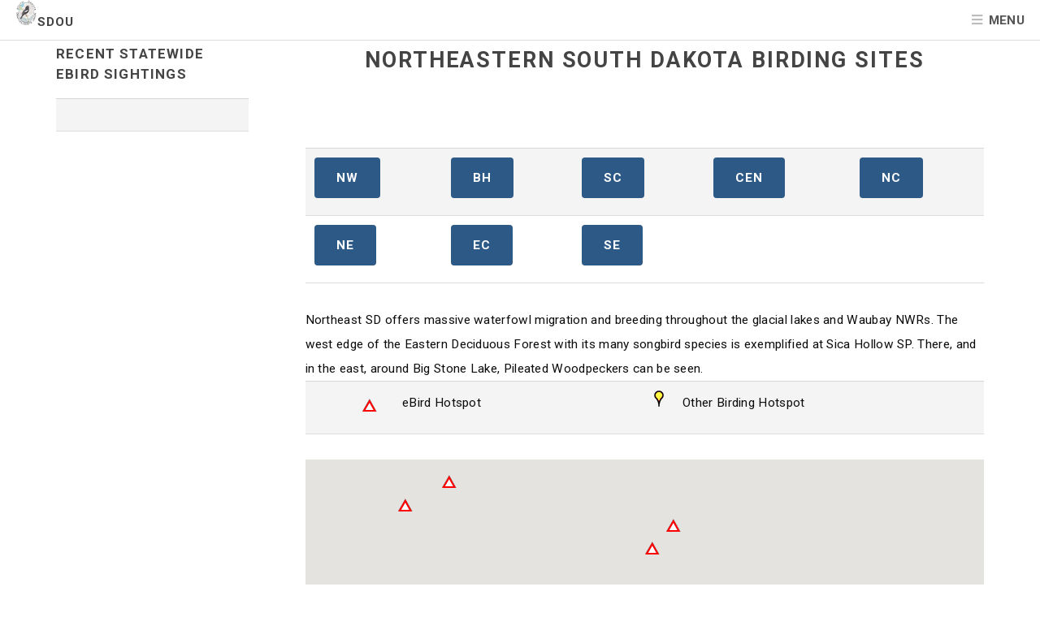

--- FILE ---
content_type: text/html; charset=utf-8
request_url: https://sdou.org/Places/Places.aspx?id=ne
body_size: 92512
content:


<!DOCTYPE html>

<html>
<head><title>
	Northeastern South Dakota Birding Sites
</title><meta charset="utf-8" /><meta name="googlebot" content="notranslate" /><meta name="viewport" content="width=device-width, initial-scale=1, user-scalable=1" /><link rel="stylesheet" href="/assets/css/main.css" /><link href="/assets/css/jquery.fancybox.css" rel="stylesheet" />
    <style type="text/css">
        .right {
            text-align: right;
        }

        .left {
            text-align: left;
            padding-right: 2em;
        }
    </style>
    <link href="/assets/css/tables.css" rel="stylesheet" />
</head>
<body class="is-preload">
    <form method="post" action="./Places.aspx?id=ne" id="form1">
<div class="aspNetHidden">
<input type="hidden" name="__EVENTTARGET" id="__EVENTTARGET" value="" />
<input type="hidden" name="__EVENTARGUMENT" id="__EVENTARGUMENT" value="" />
<input type="hidden" name="__VIEWSTATE" id="__VIEWSTATE" value="48aaIDj09qZk90VXjWJ58Us7RF/KmUWcPnOCmzI6qeuzg0AlMcgru50ifEmPuZ5b5NhVLlOLTPrm5NB82i2CFhwCDWbPqW/e7jf1qqK8UgF/quzNI2uzWe2dXqLHtVMCK1M79CAynrHYhPK42aIk42PAqS7CIEuwJBzAVZw/sy8Zqhjzxm9Q6BkcRa1fnGDgXhoLXPnpy1fY1yoZA5knB8vX8ioUDwXbd/EXvSzwdeW+PkdSLc+wkkGY+Cso3ObkInG/hylQA01uqnGwPWn/[base64]/S6d6d39520wbOhoZtQzcOf5JtAIM1DDcOObTIvMSU5nkxJBG8YpMaoKqTmr+2lSwdc8AnRhyqkVC1OCJGkWaQcBaJhv8vt+lYsO/[base64]/IESppHaGPSL7VlbiHV9OAI7t7dxQstk3o+BzHSBtvT+l344BTLNFbQbVGfylSqqdxa2E6fYyt7JtGBHjKRkz/Kwc+uHKcP/UUtP6HVcA0IRXKXJvPVEoLiv06RuqeU/xtzmcI8uT8uw2Wh3qUokLnZSigo58oWQ/juyLbtThH0xKPC/Kc9kHH3oBO03vZVXIsmJzbJukHDmNZDdQzUddK3P7To3PJbF05R7GrAYjPKJYi3eu88Ur8gswGQ7fDsQAVfj+c9XNUc411/2t/RsiXuquKwAdF+8viAKtePB1l82w3RGtaLY8SZlaYOsw0uz2raas6mB0IxYiUPZSnApnrcioOUm9MKQxBh7Nl2/ojQymy/SP4otBq70PfthTX0bvk6dOk7nn5YPmP7t09v79qQZAVb7a2haZ2nfvixnurdF5SHKwiDG1xpImo+Z9ZBKq+Km+RQu61j3gK1nu6iCGvQMbKu9c3B/4fn3cWfrM/+CzIqgAR4e2sj5aMngr7q4tzyA15TXBJYWA5fpB0FxZdkLocyxjH3Er/ZdoF2uVdgdxNTAaoEz+oJlgT8M+PE4JctHuICDKi/5FzJx3J6DqmK7Q9fqAukAUmPmx7NDMjbGh8mbl/LBbiuH4pr0I0lPMDOK8ruaamiNyiEWuJG/yTgBabaAyccZU1xlLgEsKllLaU+pdPEEib1PY7w2pFbDGgyPQJOubmNnfOoxFLpzDUETKpJTGxWOPbhaxoFY2oaxusOFMRYBASWulQwMzyBYEqUKtEWUW5/NtpBpwsra12ulDGUAJpIakWEKGwbEa1udPVU9teWWJfWRtd48AuhZ9nsJpzwUrGAIErK1p/6mgwMG69SnmG/zPMAvUjvLm51C5nqSjMrkehXKckZS1zgeirw4tvB2rqOt4xV2LC1ARSUy13Uk755QicxU27NyEOqNNuKRsNub3G008iHWWzTm5tr/FS/el6jI4t93JRbCrtuU/F1n/nXNBMVIo/9fjYQpB2BbrnOyGdFMk+d2P5qQjfW3NK/Fq2xBO73AxwBHzSPskArN2NRPfmlfSWh3R+crDMolYlblBcmuQB+LdqlMYjb4svJU21pJr26dZWOsRLWk2lSGWoaiUqgrl7wKUtNrYD/PdoWh4nRvJ0oUyPMABPqqvp2geZSEKjkgmgX4z+w8VNNWF84bZXyxdZDCe0QH9PMkm+Xj/2X+dMqCQ+e6mF8D7FGISerjyeArHOYVr+XsPWcbZhMCA98uPamXg7SiJy4guw59sjtDE29MYPlrv+qodNrnidvWQ7E/Vm/16o3t6bjr+dyEJryudGV0tOXsc5XM2Nsv2YUz5Tv4wyUtmNFod4QffxIwAoPZ7/Vguv//Pe74cNHlyb4wtqn8wGk2rCK4Jiexr1AMNmtsyiVXbPZhWzJY10Fi4mIYlQkW14AqFklxs86kj+xjYEB37cYUcrbHugvj4/8WabVSAYrmhk6XogRuBWJPz91gxRgQPMQGasAi3FIFTgvq3T4jgVRFzusrYvWjKOASeDYxfo8EPXvH5aoaO20yXjm6vJcJmQnrUjXDLMT1bkmxsIRXllx8fRlMmGMESmsCfZaiQLuR10PfvUnYqTdenGPZILSAgoCW6UkgBAwS0/lxSyfI7Ndmib8usRUuZdnyJTj9gC09FVQM+lvzh6JbTLj9i/vx4L2QQL5bdc+/HnXW891ypJwn8U+/lcuev/izbrVngtPaJSada6HmjatQb3qlllz51kwTBYvzNr9Nj1gQFru/vKBabT6st44b4yaLDzxHws/KbBNjZD6ipxL5Q7T7yNmsplRMIN6jAtyBBvx9T3RFgqslInqr99FgHh7rqv48dAxZIDD1Fk9zWKAhtVEd6356BXapym+4TkqK7+uTnSWlTnWG3I1uqIF80kL4qeDPfA26Szszm/gtduJp28AkZQev8higRj9gZv47aLqlJW8x27AWzX2eJ6qYDSecnZqzPlCklPHmE03n4sAqXBUvLmoSO3RHG9IkvlZlDD/xtxSysSGRTTa8oVfYDkF/HGMq0EeS+H1x6jotzTSP6aZ/soCuUorLOKokV0FZIKIEYG/HxEvvq6sFFrxcGeng3YWYCfXy8Yee0glkGCxlsr3JD8fUmGioBE5w3RAkYh8q3vUMSKuopJZQEWJ899hHuIwVpvD411h1F2bGE4/dm2+JVbK0EF1RmMeYxPoV6N/k0Qy0bUGwEIzXeEkDYmU4c66PeOTKUU28tiFc0u6SAZleVz7bBwID+8R60/[base64]/7Ui/fQZNZ67e42xwblQMtmkvdPHzz+gOYgFx18ffViZuEbAR0/vUKNZbcSvWVSmt/4uRVdGyDf2DFUQAKA+AJmPgjTy3EOUyhVcvcrz0zENn114gP1A2m6ySuVwd3p9n3vMNIac2eIGc44RTp0hoJfrMDFEz45tEFWbqRCReg+bTs311RQv5S433OdJhzzR+VubiJpEFkVSzKLpApvXClgjSRN8/B3f4FqncXLi13Z3hT07XYp+NVCMf+YA3k3OcRC1v/07bRlN/lFbT0+2rDPH8l2yb33F1ygC9ngYgsoXZ3mXQ8VwSxvfI3/T/xT92R0HsTRGq+6MynIiPTtQgOVgucTFLYEEYZAVTBgqRXYmYX7uvmasthxlMQsKwsvNQzwPWq8COETkppQKkJQAuqSKJW2OEaMsUfNvqR6scXozmQkhjid3AvyDewQnveBU0k/zrA9A/pXAsm1xfofvxoLGwI9N6Z9RvR4GRY6xvuRxsxyI0A/t6fTDmipi91ZeCVY8oHGB777nPsZFu7U7ty5Q1ZkLusrhJ0cHFntvYYakAoiAQfhZhLf8tSW6F/[base64]/zcAd/jvRzBDcvXjIdSRAkdX1He9HVghUYqjp/g71e+ax8MQND3KrEiMHrj6rohtCpqA9ijapBcndSH25tQC8RbJH0kvsVousCcbx+7FOnO9i22DiKWmWLx90fR+VR4flby44JzP9f/FZd+CEg8a10sX58s4+JoVmeEQ6kC6uGbgUOSdLBDytkSLqv2rjtmIbfCvfav4TOwTS0OhL/n9IZ4wjE37O115fxexBizfEYK6kCPaUGzL18reIITGEQJAAygCnB7LjPhHga98/G0cq2wnOBT+0F2DL/fNTxJEantOp/rsLMe5IyY3ErSX7uMAD8T/fscJbon0GUlQcd/kZ20eiQN6rwwT/LLr7ncgmOCcdp/[base64]/wunJi844arzQdcfawoEyFiTlzGHeDDD/y3D5fhNxCrAdnYJT0NvEq/cxHtmDnalDIGpPyGadB58IPBNYWqTyhpkKeTaDh183eEUq6c2sP4X1xIj81BOkgmIR05xlbLsiWwhTDk8J5bGXXAa2OMVdbKPFeb5MVC8MlocuCy8jW1z5lJu+mP3HeG/E0OhDGC+zrhYHjNooGzEtk8aa9jte7dygQ4O9gMMUZXeuX3aM3Zw/[base64]/bfnQUhA+i11xZWJqVibswHbetgEC48DRDAo5jXXu8f4bmSD1Tm+jWd0baoXd1GubRaQE3+6D7ZmV+Ayy9eWgXj3CooDxXp2oDhYcsev6uD4WofJtfIKcyDOOH9mBoiCXYQcKfOMY5cQS3nEwvfuBwFoRxjNoR1rPt49s2/5bDoHTQAi4lt5Akym5x8S4zKJ2BFFVv79vrSdGIx4sv0LDQHNxe+indbM2TgfXNObB4sdviHuAfOYtDFmvHbJZNG94dX4YtOP/v874Y6v1qy077cQFPm7cTP89oTUNQHbqomSuMZXezfxlv6DN4vM6nqg/Dj5o4Ex5/[base64]/K7p3vA5snu3FQww7az/fx+gpnYO5xYLjflX5Udbz8UCxGSXtJtai6tZXUm39kpd/9Ydcqklq4PsfFuZTcxPSVa1KPhXjyWjoqojD21jAfQpuBcbO7TGVe69pcLKO3Pev2TpAiiO8/GkKENuUOH7MwhGJZZojFUDJ+xYSeWSuEvjE5aY7o6gJ+EzLVBqrkLzuEJURKSMaS3DlUmPyr5H9HgkogVX1ir16yRpHLt1m0eXwxBXALaIe8BO5CQvMuZGJVBPtg9xSzHtKEqQhxE7vDTdMIOGxBzXcbU9Ti6D6q+YFliX0O9c6rx5uHpTS4YXsUy5oPd4yC/y/hjX9kz8648ORIP6gidfQMC78GF3cyLP4OuPt9uRhUTmZ6psOaOM2V6shRlXXqJGobm8nXHhEu7QCK6hWOyH4GO1lZG7RbojcpoZcndU5ElWDm0IYDW+ELOdul80BrqbSx7qYJ2JpbNiYxDMA2F1QvZHsQRwuwa/mVkqNTpQyph3BEy9CZBl51USMoTuST7TcmMZ88sDQ++Kj8y06yflLPYnX+Po7ZpAyEqV7Wd50LztbEta95Ew1KebswIYDpvJtlHCpuDnskqzaSXzdbS8bL3kfWBBgfbpKSUWjmCrc/sXN8jbjcXkj4I2PqLPXkxgUJjQ10e4q/vcsBUaf+pewkbmA0zOkw4352QhImIRTavHoEmHBY93xoYu9HcwS2zl1bax9zaCB79E5KOTaosjvayL3U4yhRUW0HbSXYQjAB056WfD/rxRbVJ9SQVC3zj67j8rcGfGDmwrBjiSME3TSoXp7ZIbDtijB1pUOIVtaPW8vfiUx6gPbABRYg68BF7ThgO3QQ0PSc0Skkv17NGPUxEPCtA0w39EDmXyTOZCLHbI8LMDS+Ub/r5wmnPxJMkO3UPCdZ3soH9CR81MUeHqX6iXjeHM84RZI+6Fx1bzUY5LrS+aMFnMVSC6b5Km97lqRQ6CfQY8zV5Wk5USWNrErBs1y22Ljuw6EZ1hh/[base64]/zYJHSt4snQ/25WrdiV07P0HcgYU7chaTWa1aWfHvvZ3Pfad6l03mQaSHOfQ0kKjVH7Vl3a+n0zIhcgyh2Cpr/0UuAXgHugmMTb++OSv8n0LrvD5Q/bi/D1PGWuduT1xdCLqMW48a0EhRTDV4wFKMF9DPHq/BvB3+DE/[base64]/ngeiI3XxU0ACptNPM1I8PGNRi0Nap/orT783RssDc9B6W/OY8PNGXuzoh+sBaNV68gbg9PQHqR22dWEG1+Wp013iODJSqIl4Baz/ZKy/LfQhMer+SCQhwO9U9K/fSE3Uj5QP7Bsy/5VADEk3+uNSHmbNIqoEah8vVK2xllfrAUk4tX3eISTIBN/vXi6fHhOVW5GjiXK4arNLguKVeNORtXkQaFzkiQqULgib9ZnyajH6zUguSlt3SV7I2E51Tm3IJwH0TTXgob+RcaqdSUplpnO3idt/bYUlGAi6n2M49GZ0XzdvtA/8OeHWvDAktiY4Ttp+wMyDar/aytE1tnrpRfIZU4a8zvlZlhyFgUoBu2FXzpSYJ+d//jLeL4eg7tP1YG9uldBDuE7UVzwX5F5I2683ADgv6ZKoOYfoVD7ePNDDNIqQfAC557jaQ44UrlrLJ/GfCPPdoAhPhHjoXdZN2QR5Y9+UnHkZ/NopL6ska7YT2Uv/NrZFN11zcX5VUqet/HyfNsWU6HrHvCilwTfcucK+20/1Cj14qJBjNJ+OQJcALBAs9SzzzaPiXISe1f0SnEUBQPlY26SWJrJUYFqKdBSMr3NBxvG/K0v5Ksp/EEN6sLyR+0RkpZiRVmY6g5BbnDhgn8RhiLwOLqr/BYL1+7KkfW99jl8Kp74yAHrWpKadTbQV6WPwp3s6J+kdJ3znCwJmcuk8cgje2OiZCihmNWcfRzm7O6oSnx3IOxGLE/v0nVCIpovH4oeOawUJ06FAbsPtmxMEEcEvyMj9664y1FTIdbKI23efM44pfBaNiRItBaokGwSO0vsAqeIRsi+8VTegIzF+ykwWuuSg2hME7emNfQya/61rlGvrZxQ7qrgmv8N+gjBhFIyO6d6bz3u5Wgs/hfQ0246NcjfLY/+nie4EbIX5pd4Z9e1bpPEgMGWw45QhM2QTW5fT3iz+kVo2qN+G4/gOx5dY4R2zKM1+YDsfDpE9rjWCRsDppk0pGj3cqsxU8O1HppvgYo+lg/KHPgmFt/ZDHjS+qDs1AuSso3qLcUugPB7Zc+5HGv1IHt+QNgCf5xET/BvVcqi8uJdLGkw4/c2UEx7r5udcTiPVY8rqzKlsjydK1YitKTY02aXhMBnrJCoYoXXiFMP8QI6STwl2ov1ExitaI9+ixP7HoPQDiFatwqJkU1aSqke7mQWRSjCSOoedRRUIHHfjy44sJDFW/KORbkWCrpxeTw9jZFiXQYBwH/dg7sZFfKcpg0D3siZU+B0fsh9hqU50/DEn1LYOQNpF3hD1jz1KB8ucygjIhNPI/3ny145rVfk3MxQ9NYH2NBcWEY2tDzzGPWCRxMTP+9LYhKtZyekrRVoaCPLGYXdL+cq6gHV76e45L6apTTjU4xSe43AIA7zEc9j3Up4NJXpO7r/s8FFBzlnTLDxBc+h5I93kD8DsVs5WDluo7uMCfQoZ5DqNye25VT+ePxI/YZXRQseWnPdqfrAM37hzJQef8r1Jt+YYFVgc+Slv/IebBt+qxqYXPo8/EzkA6dkD/Fmut5AC6ANMpoRXpCNSzVNcW6a6kFILkJc/YLUwAqykvlegGZ0HlUWJ9Kt19kppOzMlyDZSSO9AJFxUo5zkaBl1/wxA0RINX4EfFv9C49qkGYZekggEpunZxWL31YAh6ErnP4QCSXf30elIUgO1w2k1Th8WusPiZ0b16chPf89FAkV5Iv8SpNykuc9Mk7OhR4zs0yxbW1Q6L1uBbVlknA5gLEhbTO/xa4yRC58AK4ggA8ePJrqNglKeJNhkkxMU2o8S+5+wSLvgJuzMx3ujCL0YzUg5Vt43xSM9YrMjSjVMtZc/wdnuS8gT4LUlOsjlcHZ1gZ6vJor2GVi9Bn+fiYr5pZHGTcoj95BlfPpj3iPp6inndmcrdojJitbMJKCBdrNhyw3hLh2uhE3WYktXt9q3NMqpc8Fu3F2k+3rC1/[base64]/szAMG4c7OCyp+PQFMLz5KY7RG188FfSDJMncqNnNvz023QLELi7ob2kuQz7yVsVo2f5CO1olssxFOA0ng1hlpA6xr/vnwikL/jYMoE2VWL4+5iNy2NcqN0p5vd95PQqVQHmrZKs/Z5256RbptIS2j0d3qZxrGTeYCgyrQKYpdbJ7/+63VL2H4MkX5FzA7QJMzQpAncy3l0G8MCkGPmTMNETaO788qpH1KYsSSyBBCnsMNStQLfQnpCE5ATo/Bc1o2DNtcyNJV1kvW6lPV4zdVrCoMkweoWxjAbYyolQCN4b4rEOOu2/Y2fkitpXK3+KZdNpMhB7cdR92G8sv+oRTMPQCN8KSKsc8oh18k2pySpRt1zMPOYy3BPtpc95rzKnUbm9hXb6I6Jq1vQmtIQiR9/0iUGaNrn8m/EMYKKfr3XNnuGZbDsru6FhzDftwWv7JflhMYvR9kTWPqbPz2oeMqRT2LGb1DtrZb5GHxXebky3hkPIuWAbOTveb34/JxebpexF97Y+H+8wDOpSOe5AJlh0OvEkIYOjozyTchZmVr+J9cfXlzqNraM4qE62UsZtn7KXdR4C9cEBrMz5AxsUwUjNCEj7DFVSQhN+wpPrc1f4h6i48uHNOeZM/rwSMlRO910ZWPy1Na3eMr0cIr/ObWORnmUzFvbp/uNG7JNcTClED6/[base64]/VCzCS+db5H7/[base64]/fAjvC6flu5o9G9DTQk0PVMFP2nTJ3s0YXl2fwLb0T7icONgc5tAkG4q6k0t94InfqwpVeFGgvfwlb9owQ9t/XribYIvnernuf8fJMoC+/1GP3x/OrfsaMR9Dip34baVnRdhHS/sho+74Bv7j9igL42Y66uWDeuKCmouinjBMto7RJDETSjyBqnK+9S/gzW22/viTAdD8TuAmOLpC6UAwyfoewHWNasiyvJXD2SglfAmgJ/KeYu1L/b8Nay9mvxVxfdu/7nC8ZL7y96QrZk3kYW8rDEFXVChU7ri5htKPQ/1wmgsAiyVoya4XFhEF1QKiuMsJSvE0vleG2Zg6pQCPrbFDckp01ISa2VRqF6tHgkB2yBkDcO0HsxZy2K8OsInLT2SPZaZyahFz7NOg+7gHcQoC9lhv6TKkTSUSaTdJ2hfQxeDaqLqQQ9tEUGF/cexS5YgEUgla0KZLwuOZQtGGMraihAOcW1g9+lLPmUFbiSY2IAEJd1cB9eA9YbsCLgybIwsgB2jqJiZ03RPu3DG/v1wWGnFD8rAiQvscLpR8AsoK8ukllbHKYZn5LrXqQ54o5fmciKEdXK++LDLjhcn/lRErSXAsfbOBnIJ7n1KnwpFpcHuSuWTE+prHBNqInT/n+SeNr5NxxgAUAHUGnFcO5i8SYm/EPu4dxwWWVOZqfUArYSjvw6Rrc82vTTQMTmsvIgt58GuGe7UnsXN0dsEXqO+IqkBDpms7zUgXPRA6pWZRn1AJEslorLsiSL3QNvP/fxx3Wbv+CrDpS01mel/2f3fMKZXZ2a7J+kfptxQH3IhWNk+faVtQqsQrywGLi2LSCydDT7i6pyk438L0CYRlxQyTUzB8gziw3ccwZerMYek30KeCooBoTR2ss00F8y0DUy3zUACWvxYtngk2MRMbFRIPssGANYRp/6eEXRRcPSnYsF51s4Tnd9KOc73MvAk53o/TbMJJcMzyj5RRkhke8KS1TdF8UOqHYbvwSrhHCzlhhr4zakFpPJaBFL2tuvX2rVroVv3cOukt8Y5HL+5VKyJTgG/rIwKeMrrhPmfShfIZOQjq75lnXH65f2tPD138SNa5SkiZP0pTwA6nOYfz56oYaKomruHJ1wY3a0b1RFfEU/UwLoeg65KNWkmoY+TsADY2+iNQoVjY8P4PdycrbC8JkbG6/WABtjU2sjKrvcoVt/dmLtYWWAhS1kK7PgOTO+b7zQRllsqQ89D2k23tdq/z47DA9fH5SeFc5CeASTcfLoU6EuW9UA/[base64]/PuzLXNdQ+EsErzhVQggtPGcnkzaD0HdJxfpo+969VlPYSvIoyd8eXh96b+2Y7WLpq+5eCQa4AYznmLIZ01IvfRyqV6nsblbI/ft9d5ScBaQYtc9ekS9Uh9BKQStrTGBRW15Bqq6YtnG+SQkRd4MmujUx1TGpbTRkG6Zfr+hHqmSYnesKhPG9rapoqaipM8h8kIVxEuPxlhL5M0omZtdN0EtY4meEs3n6m0y33bCOz0jyVB1xe/Scb7+T3sIaFX458McpctWsn2MZbzdHVbM6eydn+fvYH6+AC1plUos9rbRbQC8ooYhmQy1UPW3NDsNHXRXNaNYHzPt7qlYKnUFv0RNy9+bVvbN/3GhtaQop1CrQc5/vdoyaavtv+ZW0FKXJsAoPX2uYsVxs7fvJBVCa6ufERlGGKSqi5W+i8jNcNgd8RpXwTXoh2tFD/6EyLY07gRdkZf01wjdOh/VIKmnLrjCgHUD/KT+r/2NQhB1b3e/+zDwcNwqDleuJJ0f8U1XrxIESqRr6QJC9Hhbu8ZwZi73U5OPs9A6YP0TTeM3BtB1pJL/J/s9sFsRAQqim5FFYZwN4c3Kdzt1t3Hr4tOtoUu5xdHzadSsK9PrCduwd+c3ZGYM0XAbdVjMDN+jaJFn26n6TWrv3bSAxzFVNvXWUhVPAZTDSO1tBeCfh7CCibLK3PWu5h+YibrvzUzu7gxOEZcQ837KFnwHtFfCSw1kh3WDMHsmFfAtyQC7yTv7D/ea9hJZ/ETr3B7fLIS32yxcyr4gn/2UTTzXGtPW9k8uwlgU+JX4lVjIa/t97rz6mtTdTGhYaZOpfv9hpzuUd2wRdecDrJ4zeC/64+KGKBw3OoccHUVArk4Yg67bmFT+DbXr3MLoT4oT+XwBDLWz3p5Kk98bka9pxy4w9QDJkUh7rDg+ddePeJE9GhlNt+HBo/SHKXcX5KYgljBnNQZQ/d7pm7yecKXa6jOC/CuaMCNBiesyuhGxtFSAGJpFu6s7Slgr3uQoB/ldFA57C3Dj/CF/Y3HAdk80TamXxvx0yhPH68nAyYt4IHO20d1SASTL/ypUzvYcnPJqhBXHudjHkq9QIZf1/2Hau/KMqscVLvpw8qwCii3bcUcgy7oQaUcOOIOludi+IUw79fHLmV2xslHgGiUnkcg3EfFY9ZistXjsMnM/P2C3BaIWvJpt9vzxEr/dmCbLzAJqfEZ1F7LMug22fve8Kz9i8kJnBqt09x96bsMlWfWTzFxls8H1kiqnlYzoEmTVCd7Ys2hZ0psCJsVArKPz4RMGgrPcCdwJlJwA7hkB7ff7S+bZ0qA5aWag9G8WYrzwQFj+mQy8gNComlWAqzfaTK6YRrbl/jqxGZ7BAEHMSmWZfalDypY9BmB19toYS1QjllSc5QRzl9mbHfWnhyUu5CAYXFcl0lKCRVgMg4WpBVrvgyrr9r/WG5SJcYoTewhec/d26iFKXMz5Zjq7P4FpmDNTs36+x5KrR2sfc+2arHp5oTCtbgDY6ZImbxdS7AX0B/A6vMQiiH+mk72L8YvmkBeY7gagdsy6pI92mp2tF4YWzI2Ag0WmQbr3inj7UQtmafztOMNOwkbf35bgVrYQC1LmuO/bNP2EOLKHN7JzaVtmwg3Qrvfqt4AEf6b27pJi+Spsjuu9IiUZUnfuHaGaEJ6GXUf+IAEWzRc+8JqfvzSszmT8+6TAHvFwG47oIDsxNeuLuAZIbpdj8shJfQsWEXYkaO55To13W0mM0EgB0/Ji4oz+3IlnV2iJkyTNWmV/I7gdp3BUWlpUKj6ehpFvGQiF/UZOggDhD5ATaKCMCnWJ4IIMTBzjKgu10+DNHW7Oeap5hGaQ0YOtTFp/Ipnz2iQeelgIn7FAW3Sp08Dn0GhcNw52mFTloRPhlyMSatuoQPEUjxY8Qv18f2vMZ/zz9bRUP5SZEmqol9rfeWY2NyPdb4AdZXZRwkFhb49E6+3K4SzGmWI39r3668MDUXJoZEsK6Cmb0naBiiGNFTHLdbDQIQJCfQZHRjUftMF/OfQIUahPLdY9eHQzQGo1qWAZ4cA5Z0tIAemCZotjXlxSyTNfyz88SkfpV97YuMqDWJb8d77ANDLtwvZRsIHeNV1mGJsOp4WP0Xbr6JyrlIS37E3QBqPZLQqwvFlbDKK25fpmV5+ztTmDOZxB6t9PPL32TtgJo4MjiaFp5zuzXAFdKcccNJp3zX5cy/3E49X++hxACXRz4WdG0MFev5EK3XwESyxqeykKwjgi20DKoGvsxrEjwu8uUGqpWBACl+K5W0wIl6KsNP7AavJugDlCKMX1YbSGhlNHOGHr4WAagacAzLvAgugCWThG8Xx80MIx6ajKo4fesFEfm1PNnnl9UK7ww/bNsMnJExw30ZJ3nJupzbxWhAqe1gtOIIrDrd5U0YN1cIx0Nujn4aTjaQ8itXqEmllnvY1ieCwiORvP7cpXxymxjE02qIX+7Es9fEQrso3XqGUBXp/NgFEFdA/[base64]/6aE7pFvQ3cPSbhzEvimIMuwnFTBUi98/tr/SMlG9diocDHLkJUF+CePVsGqqC+pG6sbJsN8KuOZpe+NoG+VqLMxepyuI5Af8dV9kXU5jgvGZ5i6Z2x1SwKlSGlDaO4vKOW2odtPgkvAeJiLKyIZFoD63Ebrs+jdGrZsykJmn658GCtEmuj5DNgc7+1C3wJTKNqpf2Cw/PwNOmqzYRLuHY58a/dmgtbWiOAOPV9eNbPQg9lPmOar/oIGBQnUIrd+wwWJG6TNDp0juOSzNtWn7B38IcGQlb9V1wZ0BSD9xZ7ibl9x/[base64]/4lzEC1c7ozBQMao6J8UHWFjdEQ0w7nx3QlcnZmqH9w3Ifa/QJW4i/AR4NYmxbbu9PQ8fL+fi7+WeMCgehYkBkRWc02uW/3a14HaEy/SOb67iqgYl8f1xEwTozKi7lKx8H5KUuiq5fLgWZSRSK7kWUNcZo92IdZ2EmIrVN+OFqVXB4BixglZRVB3DEVthBGsxfsOmM5d/JQX9KmHcFWpyuW7P0TWMzNGz1gN1rG2dReQFu2urfpAGMs8wPfWQ5SW0LBU4Z6akCId68tlY/[base64]/Z5QwE7hVSALRVc4luxNeIZa9poqs6Q+BOvwxt4jFB5yD3/Qpln8nyl2a8Pp9YnfzpFuNiR9bsBfBkYm4Ayrb4HIOmfUaz5muEm4b2d6293IUZvUZZ+++XZYLzUb5+Gja/Im+yXIDp0RbRLXb3uZrGhcFG6AAoL5yAc2TWS56JWpVxxvH9fqldIjVNbpneGNXLIykP5edV7iKI4hlQADR+EGlewR2wlsq4hrKUI0qCOHqPr1hLmbUlMv7Zik/SnriqTAUcEGn3cCt8FDpEbMdAiZQc2gIF4lZ1ytdUWkIXa/TEZY/I6UPEea0yCeZ/c33l4njVAFFsvpSFLZ+emXn74dWdQgmngP89lTlyJq8QENhzP5ssgmFUjBav96I4rNmMHrWXA8hy70DYOMvdmMkxKn4CCN/XqtOsHB5HmQ/jsd55Y3Z/hmigV7r4dZLPNlkAAy7ZFx7u4ie4pCRLG8ovG23uOkpklPx1uXYD0MXM/ncfB8tRxBU0YT11IMwpZ/VNw2oQdQx1XMsNeaXGTdrfxGuPgMiqT2uA9xkpv3zOcnwNBI3+mDlCK7oaIefIqy7e03KrDCC5f3ySAHfCflL/T+4ygzn1IgDWw7Pleh0W/hYfyIMvUL9MTCbbL2vbhoDRO2znPYzye/YsqH2il75qM41OssOINRENA0YwhdiUcEQCxPWw5tXUGSiOIZxywGXFQvo2IOAfGVXVR2EHaUUpHTuAoXxlX6EBTFiqyJSdhseNfgQHOpXfNgk/+shMZaPkavwz7Pa92sDwTKkeiN6SLQCDHdk7HZExNi8lnaAHa1Yaxl8WDxnhUeDPRIclkJXHvKI/BzOxy0oXI4VfLj/WsOahkbiz2wYb16PnUoVBiCthDSvi7ebg5KnR65wPuylD8nkJaAoFt4+JGqDtv/NHtcKJeJNGPnkQsGvrzO08vo5gpWmm9vIvYLzTxi6sgpq0ezN62W5RKqN1rFM3ZuouAMpWPg4iT7AmLU6Sh0fCo6JamYrtAlcWm3QCrRB5ws8bWCibEDE6j6RZwOr4l+XOMFy0r3CG57wB4bI57L2iEdaS5HJqGmHaaz0u64yfh/UpEbtWhi4uigRQTvvJxnvRG4+piIwTPGRrBa44Mz/K3k0qL7nMAt0hU5ujrHUzHo+w0Zi8OjR2lWSjYGZazPRgHreqa50Pp6nLK6gDFHBZi2p1EQDxf7Q0AJGhchF7q36SBl7bUhKZp1pZNqAqSoRUcTGTlAZZQWoyhw42Al9q8CKwLU9xDi56iA858Q3lsZnT23mCaSnAd3+H7XGt/tcWKW7H85hyW1eM7lFR/pWIn/wK5Sof91k7kWdZ3MYJLJMN8eO3MI/dGBafEBofeilYuLSoIzxvht/PM4MBPX1SFkL173591NyMkLpIJY5kw5FSPTL3C7FXa6EOjf42flboU+RSXSqjhQg1/EIeMuJYY08iBz5kBNQCyS0iEuFEW1/5DdA54M6Noxd3J4txsa04qslvU9p2nLrv998shKWv2NsJFbHRGtxb/dGJAKbUQhgLra0AoTgCZZ2T5h6YN0vGQyAlBkH07ujr6+2mfrl2AGnJT+DUzWnKHcGfBH+r2hMRJG55Fy1t8TwXxteJBSfgydmXnGZnQgxe6ITS5o/BqD+MlcDXKJucsfHAhtR+ctGKHtLjtrRvEKIfq8QSJ68IDwrlkfQsfMnvx1tlAx/tvGyQN9GZVjaFteIfa9GLzFutm9ROKbycdpjauIEhGzy4dFUkANrwwnShku16Dk0yz8c4AQudS2da6FENQ4iavPtQAC05Hke3mgfFqTz8ABHI0eRuy7JEit4btun/R1HTRdQ0IB/uX0V3v0JhDUNXosFrqdaEf4O3LQ70PSByf9MgohBqAS9Fx+/cIFhxEGPBhUG95W3qD+ksRQlo6OkxsNcpSnXUU8Q6mxTsUwoR/5JhTXPes+kUY8pL5NBgP52ebiA6vdsu2eS1SZeJxbAmocv73qKyxmW5vqIGW/JJR+A5jejP6pIzkJwhuvXBGVvjvdUmgrlZMb/0+YnNst2A7jH+in9oJqLmYxyq+Icn7KgGwBh7SBtuNvuB1btbJpLXoH2zxPjuy2L9bsvVBCEqHCYH6Ir+Ev3fVErLA4BKvHZW5qbMTAhPhen5s2usSf2nNDkluMljh/BMN0678qpSV2u6DodZyZBKs5zA9mRdQWBuJJt3tA56T6PzUEfMLDK1d8EXkuH/0JVuxah1aMG19S9g9C9MZ8NLlD6CvMAPtLOhM30mqvGfobs1Z/bnynGsXdQhN54kKb1y9w1TjNEKsLCYZGMewcs6hdL3RH2+152SvB0ChoerOoqKW/Aw7tThwmJQwG4cZUXDp0jAHGF+fI1oOfVE0USJvxhXyJk2Nhvo2p3yiWtOtZYDhxglDmKL8PfRPPooRa4bkpnKHuIHOS5uF4Jf5CS4nAz0kCXT1Q1uzSU8aGB9QXbEgOdtKsgJtwYSctgVa6zj4Van4Uv2XPy7Le7EUjT2TcAOodI8WcbxEU4G/U3qSypzYum2IsXaQ74K2kcusWQEIgiKuCMXBnaeb5ZrdrkA17iEb6mXNHmOnRGnh83d6Ef2gz/fHW5ucHRsa6qC2nlmLol9raLXPzWEFgUirJM1g9zxv40rFdaVuz100bITN6hNb72bsH6roIrQoATDcjxxY/iCn9j4rnYVASFT2cNegcEo6RPi5X30b799pvT4hPTI+j/JaLIeNK2cp+sAoHwrfgO9NZhbaZjYJivoJxg+9fyIfv4RaqHj4HPgFPPSQc/JfzfVHAJDERu4gfRca1BgFddGMFE4VRfxptlUxSsxt1nDNQgOTySEo1uFO6tVWT7K9SHNLSaYcaQEaRbmevrx0KZZdmTVQ1DLd/mhAqwZ1oXI+zxi90yFydFQU4UUdGzlimWKWr0Y1vetcfN8QmXUw0Rd7vWs07ZmAoFjwTOwmTLjNPwmYnBfto4A2mS0hJHz3E9VaIEZwxVMAum/5onsqzNa3secRZ/3tiQVcckLdvOusRlh3FzeJA9xiqP7GXVpjjKyujz5iZmMdDWD9HF2r1IW79oLfxLF6MLTc3COcDAA0/PPZJlt/7SXXI3FlA3SsfO2uFUkADTK+lLfHPPv7BDOCKs1GBUuKudXWB0YzP6P8DduYo4OGSnowTydAmLDtz27hPlQq2v8YM0W/fCwN1d+1U6vcyja0mEl4jrKVIbvUDakMLE6fPu5z+mn4g5dCRwquCXO2WCg2EUlXFhWh6thuQXalqHN8C9jbozr/UoK7Omab93kf1V4whz6NDgy22uKcHGK2ZezRVWPSa2KP7VtBM1nKdy7hlCDCn5lkuDCadWFStxENNOLfQakSsv/sVwubZ+u6cx5wsB/EW2iFGZmkCJbPQ9+b9jYudg9I4J+ctoIa0OUl8DKubxCGWwgT7cQWdBuBaMx1lnR/Qf/B1+gkxjDzZ5OIWCHCrPPJQEYMlpMKAxluWwfDPt8bNXKl5B2Q2r6mBWRm/Xwd3fdwDDlQfQWUvPm8nIx0wFYj2Jdap7nsML9/mLdIKWP4yLKmyvIP5wEWDduQDkRkPBqHUTF61jMYXoZ5jkNEEvhKloRjRy6z3ETR3cUQgLamofrq81l6uF0P4RJ1FaE7krpu57DjTlTzMr3sb0s/CETpB0k3M24F7cMTkVFt+NkOdd17faEfYc9W4rVBwUIGiWUtvgaaaXBV6Uy7wYJ2cHyjx5LAXOHEbuBsg7DsupOh2tkbXGBncDSz6hKmbDIDTRSWkSLUIT+psrAgkUyGCojv645te6gLyZkltd/2Su5GkAoVc2E9TLmW/ASfHQWeK0R38m+216RnMahibfM/PPduwyTfAh8ARNPuXtpKc+xcmZjHhpivoDilMhzQfLts5/2co9JcRJLKhw+VWbKrlTAH4b41BPu6gMXOA9aT4itLHuRFZeasVNYN+Ev2AvHCOZkYSTq5PkDypGYSEcgN4lxQQmkaiULeEBHfFJIXX1iu+EhOSKpL37WWrHEhlzk8MedTKjdN1tV07o/F/p+ZwbyqK3O56ECxWHbPXL39dZ2bfpaD9gW2thfb+9HdDRedZrzpHaz5TpbsVNhhZEyHd/tPQS0d8lDunDPULUTSHc/TUm1Iu/DzP8KZoio4wsp1oeuGSpvsj9CpoixH9iP81q4nRun3l3xRybeazqJD7K5Vm9ZBtQyjmM6nT6ihZ/H6VpbAg8SKUjxR8PX80F3JeQKPyyUEobT5MrmAW7uikypUKvfFVol2ijKiylinMGesaoaGm8A+ox4XPxCJKV+loY79aMXS2GdzPE1yqMZPBOM/wognbmM1JOkxNwWSnfH3cnIz1RGcj6ughW/S6CvQzABg2ESgPNG6qySxfKC1I4cmz6XSd+dRg5xS/6sjHGFjF63FOW0Eql1tOh7wZ1fTUqqDyg6rgkmCHgVWjOFUgDcT7dnxMC1Hm3JtsDPbnh+JsHSYQzkAy0jZ3e+9GdximlZXsNqNTaLC34GzaF5CFbwOp//TlM3P9O+9u3I1cxBRWjL9SZhpQJLWAJfy7CsuIUc0iGu1sGbMPkvUReOw8q3+MONJCGazb57/nZPYq7lUBVD4lpuFi/P3f7IRA+e9H7qfMSa6ZDQW43Kag8Q8CeUjvcPzs+dpFPm+5bXR3XOjzx1beoLSyHzSlPv55eODERSq2yan8ry21KS5ARVWPHnF8267XU3L9klFsCCaKSAQ5QaTRR5ttPhr/n0BLQJtrfhq+MXcWwBVhuuSwQZap6bjPfSsdzXxg4dCt8Qtr7ptN7UGC4laETG902A/WYA5C9vCE1/nGNzD0/HS2RXs8JApidAlNwpyQSGOMwYBHhV9fqxjhWFd9tduAkwUQ7yv+a3PgQVaSRYoZ9W0clDT9eM2sAMAt3VFk3F3N/BWnRKu09XgKmnZO8VoHQMjyF21bMr/i8Q6B4orn+DSf/WeAEGzS3/zIc2zIBqPJmD8PUd5zAtcf1RyBA5DJy4R7+wK4eYbbYEv0ln/JMt2ooPz8rVu/hmN/5zN1UsAAjKw11pU3MCICudiJdbJ9CxI4WIqqo/e/c//yJJ3opsU1xy7YdwU6pSjqb5YNaIrr+n1Qnzf2XWJ3+mqGF+KxktiuvUEUtDtKaoMk0mJ5gh7VwJpsRfJpwJmEuTqrh5BRtuxapPL0osnXD0fB/GhScRr447t0oGqsKubG7vupvWwiyquchxE76mRE1tIwOj93FIXIQISs8XzSWJTKWxHAmT6+H8akpyLHQJcdHy565TWzRvJUhBjtZ47Ah9TPhlid7WPQlzKOM/dEqUdOw0vcRwqw87KDCk9hGZS8aWkhaPOIff1eLXE60JJF7HKD1WRgpg5KDf3h65KkdPKeoyik+LDwBq1e0KrelbSlpkxGIwLrO1AIRly8ogDx7vO1X3kYL9ktD5s4nt4vCwuDjpbc4MDb946sCsR5xOaFM163S2bOpc3M04THi7FdXk4HHUkWtuUYrBZwvs//JOhhjDw+j3eLg7XSPqjiMh0UFcsKlJbUr534kH5G4uuzsIBGrSrV305SgOUwZOVK+UYl+O0HMJkxfsUsQlNGb5T160Qs2VFQJrZsnkbXPebKBtJ9reNbWJTgonBnHsATuxNAPImAZG0nh7O+xU8JZLtOFqGGcj1ao/gfkZacUNDpOOkd42fc21ZuXPBHhBtiVJ1S63CoBwZHyRDMACuKxq8a+LLvBNb261zAKrC436Hx31id/Zl+GGBTIciXXm2ldHbwuZRE5FqgsZEXwVMvo6eVcOnRsyqEW9grrC4eUHhs/q0qY3DrYB9ESUF5dAcGB2EZoq69d+k76dL8qmln6FSCnKSFrKUjTrwGfjavKisAcxOtwFtBIl2WUgxlJaAKkHCxC2crtnW6mKByix9v5Iue2A/96eXGzrapfTiuyIMVdFLlcSO8ujqpxb1Pe/HV3lpiPWlK2R3bPAZf1R/9ZIhaMJLzLnYLkyignn7lTG4Ex172hkdHft1pZrW3qIGzuC/OTmmyCXjEUEfgEL4UYTwNVZHYJ6Gof1eFQdRXTiu0Bul/dFhbUK4wB3dPmFSlRxVa4LkzQHarrqVexn6wR7+iwqudnNYggUypHuGJXHAQaXXuPh5RUDVFZytxVNsZSf3xF+FLrmSmuoHTEQUdHnslMSvTuv2itA+DA5+AJkZSX8CPGXobr4vvVXopv1UC/0doKH2xLQcQQtaT9kV8rsg6E+LSRhWb7U5VEy6fAbyqk78stkUR+z8wpd6lwypFVrGrQiGF4Nxme3TFBA0DevCwY3wbV0BYIUIFrgFN68u78r/LS16xyJTypiV0mI5y3aI5rIdEHvxnMzbJgUm1aMZO/DyANoO6yGGLDzcegPudJdRNp/lDngLuYLfw68QfRpAq6B0XEcl7RMeOYjiIdEK2p8daDHKHy/ipl+jJJa5qKrlcuV1Vd4COrlOm09bQSJQbTspDq4bDSyyGcm+8GDluO5bXMGQ8xb6Lq0o+5rfINmNAyAgERyo7ZB9Sh/WfShHp2V9ww3p3unDO8Rhu5oAdPYyhj7aK1h7BoFGxfmK0JPDKauGbTyBNFDaGOCNhxZMiciBBTSaIyLSeXF5rkbMflvSUYm9euNR3wjjYbiAOOzVAPIgnVpE+UP/Fcoa78slIxP/dEJbWWgMIQe4aIzaYoEgXRDWYJlILGIO0zm/B25/JjtkUGyKMb41HJ2kV+djtS0TIslnR0z5jcRKaOri3ps06oAJQ5aQ3inl827Yksh6axuJbo82ayQ2fLSispKmpY8YLVbeg8E5DN+pGkgUARPsOB8JdJdGjgxGpXLDcWkGJ5mLlE+lNCH1CD58gqy2TNHPU1GRLrem68R5+jGUvbPnc2OBMxZ0696pB8HK5S/kHHgaJhfNFOZP1NTEUAvQLrO8KOrN91ha9ApfYFBe8yyWVIY804IDQbyRHD2wpGxu1KuBizae5GRwfhuJW3f5lXZvlXY9Sbq60dhf2MJQbDGqlpw1jeZ8vC2KHA0Ys/[base64]/Hul1Ia4rg76ONerFfVZd5tX+M5KJvMav3GyzAhM4M11/TToMMLb8RI1PIocdZih2Vm5d+4DSle+UJA0ZqXifF3jmJKVM8k94AqFJF00UheVgErH7UPDj/aaqsp2nld1hXK5h/5SUqtXAvOWhVLKukbS/xXKkPPhXNaYfk5LOf+kS8yVNShkFkbRYkaeahcqMhYyHgY2duP0+3tPQ7AVz+u8atpDeAbngrAeQwybr+39Lph8pINKGygiq/nfaBFgrRL/++7hzkzmi0tVGgVEKakeVdgwLh0VPthF+l6uyFTixW/+NnmGaNlUH/LLg29EbP6/bRaSFtFKbjH0ZAJvRcdaSc52Un+eVevjQv4brqvdo2tEn9NtXT1zw9l8QTWuLKxFqPbvALv1rGdBsy7cn9VsjeiOUzLiz5AmpzA3Vi/VF39l5bCmR7aBuZqD7MPoJYywTjm4ZF31PWl9mj5V80bTBfqtTH9NoIDnTHQ3H+eWkVbmQabAjOXjFm7WfJ/p+KXoT37K81CzNK/CcjLNPmPz+kxhnyqEQOa4+4pu+f6RlM2j0idUWFfRTYZ2fHUHK/Yism3BhkU2/77zsI/YFlvZp/R/a/9IK2VuD8P2nTbeksaXFbyAovw6BWXtAU/i3LAzAXcswgJkLG/09p46Mp2DGM2edem5yo661y9VxRht9ckSEygUxb/v6HSXqcl7bhDO7VPWs1FXMKYAmwjgXNM+yFlFGWikhYqAMa+7vOHMz/MH/qV6UOsNBKC8BqRQOWq5BEQoGV33seWSJBm3lJyJRx9lBYTj/ZlT9L7Jw029OikWH6We1PTOt9zltrhacnQWNpWB3yprcY0G0pMpETGruyFvRY3ZQ/8OMs3RfOBATTnDdhFhciVvPz0yqA96GBz3pUfdpMNUzIyblAijLwuWc+Euw+iHumMJz5YT1xwfBjPb5P+Z2KMncVjqjHu/eLEHYuwywhLEGmmfSXjwwKFJNQ+BYJab1ZrWtvkbK3CW2cPsN81HRcwKMhQyPaaezcCcB68lGXeafNc1+mvzN9c7SIRLNtm7jy7WVohblbNCU+b0gfo2feo29cdDf/9wcAfdIUoermB70u3HjH+PxoD2PPSTalmHGCB8cKuQ2hNv6y+U3Cj4rEVuEYUfUsttq4AgoImI/fPpgBDUbFmInjnGGcW88et4nXADRhdqznPd/qtFwvBzs6GMjfUUgyZyC8lJl3BOkNznOhDlkSNVT7Afj6UooQkTvVgTByrNVTGXnQtWJr2ik1SNkZET/muNm4IVQHG5dUgKK6BdBJs6BBS6xP3PBiB03zfQ27pN+Hy5TStfMSOmMfLZhduqnLaSN0nPNmD5rV+4NCeybpR/lwBatyTKoI0CF5Uo/MuXFn6xz3Y3CnJdfvflps+8dDYrPIi3yrXGsl5qHtwzxJdZoHGBY1fUKl0fSQNAxlXJZY9CLUG1oFB/nlWvWuAJ/[base64]/PEk8zGD4aOzaXKy8A26FmZe0BhNgmX3IApat6La6ns6MeNbbt/IJVP67XcQtBw7brj7mCG0PEB0gikmtSMfcR90XnRoD0Ze3zBHZiIH7pP1W9khc+D7Z1l2YKUzbpJi33qVXRdDC+HQlaFHTAE+2bqjA2lKv9YXsBl0ZNpUpGZbW0NyNSrHS6xp+pZF5TSCkLlyr/h8WBpCvs/z8GoCimFZ8pc/CD4Nc+ow0JHMnGgctHPMBAMa72mDOepJCi6xYKPa0uLlUi0u5FJSi0/SyshJPWnrm0b0BPXPWm+opajThe+djdhB1EFKP4s6SSYMW/UerzYNEenKrY6HcLZz4ocv2qYmM/0iSe13oXQh2Ux1PEcA1x0jnq7Y7XUBC7GstME/z3hI+vcFLLEG7ZHtFJ/93uxSs8G74/MxZwEXxXuE+D3lghbTqqJ09qOkogxRFLnPoqpl+IjjnMJy6IxnehHpAzbKRDsJStYNLQxWbyeg3h74nCX/8HqMxdlVqsx6m0dGFU9hr3pTlXBhC98O96MnikTKWaGVx7LmcjoqxjjpbU/c4AOZKbgcuNtJj9nzlwCtddQ1mdlnACIpVzvgmiy7iePROi1HvSBuEb0J0ebcaZMunWwiPAEMKF6bPJazNd1gMOITxKGvXs4BPBID5IQhMx4XwDufD2VJcWV8YPCkJxdbV92SxIlr4WRIljyAG1rP/266SGXyuVe/ayh6YFsvcRznFvVYwSELzby4vLRaNGlst5s8L5LHTZOGkCbCOZEBAZ1uNJDXgL1uQiKoU9z51fnkVjSNr/Xgha2K/0rFH6kGzPqwDLRRYvadkEaeASzCVj7l1ubmdnHKx7//FMGpL6BKaGfAPRhEOh2EBSVu22PlLB/BdIPrzBOiOoJr41a5HDxU9/P57/MQVq7+I6dOQ3Fy95E+v696zIGa29Zcc4prw84gBVF5TXxYqtvRvVGkZVJWmBBwamtAPYeoCUqIuBoN6dRao9/PjU3cqgZxrlGLu9ztTjrfL0+2+o1F2X52ftVYxygqUCDorTUS2ShYeupiEBRqBIyVOCfmzbPTaAAe3jPpVAAqKeOuaGr2McpnRWMKnMyJUcC+Qalm1z1mZFGkTpwUzVzH2RbG3fx7Iw7vIkcXOWpPwnGJr9D3dN78yF6QwFbCJen8h/vMZua84JM2xltjFExDzbk3EF9b5cX42D8WkrGaNRrNBQQ2cprVInOdCZD9UZN6JclMVaBc/kY6PTJUs6LpH6VTIbdVyqCOrAKy/Hvk1p+sQ/ixwY2k9Z2k+AwMTrGNCN098VtItPs/+qHM1njV/QElnlF/b0RC+Keq176ILcOtw33zJtoYy93qaLth2AdA/42Lr6yLzbIu6Cd1y2b+da2YjgWwjAZEFVrqRi1k8xNhtSY4UlIcTFVjhg8LPDU+ArxE+sLgKJh9nHtRxLjua1CzdvhdPhy6f5ocsvsSi4HxjzK/qUWRDYpk6ggai2vQvWS9qIwmWIEbL91mHHXbDwaZumpzZEGZBCnoSeP4cMjMRwf2qEkd4+qo5NaVIc+Q85FM+oU2sMsL7wMWy4tx2h6ZiYixsTiNqpKCEzzqalOJxMmZqgQ5O+eplbPLWZsxTgn88ccRtG1ySLIzpd/9oYTLH2b6NPPUoJqxBC7t3AEraS+2UTX7R9rxeqNZawC0LcytcbJD75pv5WSMOVIb1mGpLgsFc34etKXOyCd/7QSO3VEtoGyqnLhiw/VPzdRFPNH2d5zVmazzAzqXjvyR6CpfWYZwKG9YWUZhtlzTnb7MupxkViZMKjzpOckMYu6EpM1S4LXZi+iwi/xjgfYSokZhfNoBg4lS6cnsskOqodDLzrhreJK8Xu3tyVbGMEr91aalf2fVTDrk02dbhl8ipKpv87VdHsUhcgYNp2PjkhKQB+Jd8M3d5t58k7dfu7/nYPm2zYyr7kpAxm4Hb1UoRnKg2B7SCnKrKp2yjNirWqBzVCMAt9xNFCmEgLPH4lVcHgpkDFywnsGtqvC7juF8UBS2pHZejLJNM76Pd6KEzDRT/GMLMh04Rxlw6S+L/C+2WbeaVd1FP6tp+RSYZ7VkDfXPBkW1+fPQFn/jLMqgiPmqXaP7/2p2SmV71++aLfUU2UX3fsgeJynqx/foWAF7qXxT2rxpeuB/CFiSsM+22f309DK6RJ16oJcebuCdecZmG9SYpM6jTXqLQHfUvfbm9iov07g4Mbk9R5aDbYRZWVR8/CqB5w74e2NabLUD7e7YuTZVPBa/zNJaTeojMcaBdb9lpg6KgR4VTCOqxYCo6wjTYAuNp9faT5/e8W48AvwYbBRyAO2Ii4Q85tn1kP7ZZaF5sQOyEmVMBT88xH8HJIfBASSfU2zeb5/cTqlwiHV6zHYqvhcqFi0bgM3weHzmRkhDU2fMP4UCBGPxiPPSKr/vdmEJDcLymkCJrnyXcsRCEaWWc6zUnPMMVCwl+W4gkHLsHhSqk774obTYNOeldbIcEqgasWRkjrSh2RIowtLiGoJf1B/ll589vxaYghllTt4D6pgE+glCFa8X44f4lB4wN+rqr2GuVY8l7b5curo0ZAamdfFN2JG30DSFmSOLvlJ97ySPAdhq0BjJsDRuMKMr5ZSTU4I874m6mqRVOEEukdSwO8YetEwjAPqvFAny13w9/hz7jKOMz7y7E5jwspywUQJC9XGcsGyoUZlkJcaaYvay4t43Rqd+w+GLvJIf6+ZTZTjgV9r/VPPYMNojEVCq2dKfMqTAyMwrPZCb27lsBB8U7NulHKWXXJ0YlD12IxDbYyAHskA3uKA9uDQJDh8DTqtdxLryYUIxm76FbNkz+CRPBiYV32IMh319kWP2gVYcz2ngRIv/fbXzcB4y0Ql218QanK6pmv4gBZskUw5dth2vh8iQmEIS+qywbx/tzDuUfbGCGJMcn6HWAbZ/dztDopWFJEV2ohDlaaaeRMiZ12O3gdwylWPreagxZ2QDsayDvnnIqcz7ZrT8FXboL4fzrPahCvN4w94Z7xZPt56HJAHHM8BJkjkZfwrwcv0DFDG2ZKIfWIHSdwtIeDQ3AuiXK+ghTTf+/drOaIX2nLexHsr3dSgRXPtv8+Vi0NI/0W67mldaWcLoZkLI2SeXkeqwYLemV85hyEXfpVBlVCOueRnhilHEiZC6pl/[base64]/aykw9220fdwgdrDbK4/AAS5JjYtImt/P2fIPUJJ7uC33hGvZvYGNtE+TuqAbq7f4HA3dv6xWaH1OR9QyDKDb4h5UEuJyK97CqjXRgAtzBv6t5Jt2iJuyTTyw0ZXS13APUH9bT/2DTB4fRSTOZr44TjA0o+bJcVUoXPdqxCgUROcUOgkEuc9w91bYZ6t7hUvKrAKbkvJuVvFTNnATWBs1EuiNfU0x3Bie0aUQZQlDdQeD8eAhoYiQiLdqveGeW3U4fVfsGbl6gsH1ncIJFOJtwdR7n11D9AU0iu8wMUtrBTuOF8qqDaDTDHsc53KryAJfzefSW8wMSu/uaMS+cd5YPxV9Rm7sFaTrr4f65LEFk7TrmqE/vshoyR7Kec5T0p6W/[base64]/t1pIF2SCaRBDd44u6oCXzfViyeVTUjvqnSzClLWRPTxSA36f+IJnRmqGKhGwZL2atbYGAUERW1h6YgxfphOfBdMCKWGGBAmocATmKkDdAEitgyoYrBNIOTXh+lsWW63tkFLkfyNpGvMSHiMSD38/+Z0eP6nRTnhDw7R3D5cZ9MOKLcjjauuRcddXgSGlLiJrmFWY7FCwbEwn6GTJEgtM643vKZatcpOSFz3s81VF6iS+ATwPE9WqldJwC/XvJUzjqlcAv6E+C+oXHdIeM1dLYM4XHT38sm/qN5oSE8nKnb88T0+GIanEG6/4Jxb/qNEPxEtIjp1m91d12O6Dt/oMIzON0jIXp/kvLHvEIHNSl79oBKETk9PJsIsYn2crKyqvMNMbZ5ZDbbAzu2WTFLofDOnJPhSIlemw2akHYbT/Cy5Lkq6loPYtpWYW+3xC/Sq+OYQrV0O3Lj0DV7gznVlDxDEH557TyH5fWhQhw0XsrOpHGWY7M+cEg8ddlaRibWEsaGp0IK7RPUM6VBfiWhVPKzdmwEXjV+gqNcBx815nx77z7/B6AiiS0NfXsSU0FbANRWzdUk9hxnVPhoqb4k58nn9ANnau7c72y8LFATA5EDsQQgpnjdQiHSiOZOZMBchR1cJtEfD6GSfPU0JLWWoQWN+KRZmadbdnZ99KWIHg9WaJzAediLhpOfG7i+/v55RPeENibyrtQ7nr2d3rBcJSJM9pg2HXQjbVl3q2Rz503UIckurg6kqQX1TNvf8OyacDds2RYsgNBsFzMzqjkAn55Cx89SegLhggz9o54yudnZYbVvlKaP2eIlhC4Gx26Cf/sLHA5/37eDawsVzhwpm7ATRWA43abXh6A1GVP2aOfp376DvHbr6y0tlBpKsUN4vNPa2Zqge0GrrFQhxv7Vtl2k/aLwlK4HigDaFmzx5jJ5qT/lERZ8apJfWgBmJ0cdiKcObTDStdYIlngSYxXwo7GcRab0ojh2CKuGfg2cRmJT8woWTyy/CHPh6+Zck4s2rKgxKmzKFkBtoXqYXAjlZOKsPV+1Meau7cJ8Wf5UefSOXxwnca/R9MlTmhvKqA0h700r1hhtb7NErlmxJ4cmpHJ6xek4ZZCyiGM1uOBLID8SZAFr76HigY1hQFKgK+8QaKIMrR/59ueV2+OF05hiyfVVIA4tjy8CgxYFiYcs8iu6eZb9iqh4alRQqsfZdx+0KLKqI3hzz932Vow2Q63sIVWrB6ZuIH6+DdgeuZ6LAA614zC0acyTY5IwcVgPp2r+CCFH/X4P0hMaY6m85Cw8cKsNyn8HPRZ6M541/TeEnrbJOuaxxayduPCrUhisrJA876S7s5jdsVJ4/[base64]/sBdHHzoTmaSEt6SMLqyf/Jf1C78DUP4GdIi2d8+NCIlf/Rb2vFJxGZcP8+fNx1U6JbrzTSBYA3siAR0GeT1/juT7Hh6hXUrFRYVMLx41a23Cf08kgtChF3UShF9toePI6FamQiEBfw2JO1Eo13N0RccaPhKX/d+OyvWYa/gt/U1JsZQlM2JiGItnmqCU1PZLkhWxPlE8TJmH5uwdsvyQAC2xfUAIQXsYDhlcIys5gdjjNEaFryW1Xh5ekl0kR9+R7Q/lN3rXmwaqbtB4Gcv1hMx2Q7yc/[base64]/PKfZS++m8h+FfEoDQqqsBJvtaDIx0ZBhFVo1NM2i0UWlw7CTsBrnknpiAWg8GGiMp3kYWf5wWWgEC3N95ErNf5/kbNOYu0KykRTnkRev1J94A+9VruAqCHCzoYcH5i/DU0OmTzRX7YOJ+ifzrPFjjRWsACKpgqZOz2hTUlBMmsfCYBhRMo2Tt5a7UgTXPkM2DgS2qCJpFfH6lrwze2POfWEDbhiC5lnu06/yqq8GFdV43UJfmeI5ba2KFWiT01/2Po8H5v724bikny8V9KAnzsu1OPGWfcohyxFAfodVqtKsTF7RpZi53viY1vlghIYqZuagzxDk4hq4zyB6wW6I3IrzVADRZWkQj1s7ofT2LcCiciq15Pti/xYlFWxlrnX36ckq3GUHs5a503Mju8W8ZGOgd4zFxqLuATYwNH4IORN+wKs0AFnOg1Kh6coUzQvw9kTN3rKhjUdt88nn4Ac1kvvdcRIfg/5SWRZw6Ptk/PDSFbitxxB8O618kBmm9f69xuVFMlHIwXzUf+PmAy62qztp7a3kiUT8ymtCpWNdN1NBDPwdMQQIpsvIdblB0h2/GrQ+EHvKrA7HSnmq63A43iXpcQOvPCtEtZ7yw5RsFhegWexsRhiG7B8+SQBSp6NhafcgQHju487IlZhNko2rM5rqN+HN+UX4trQBFDOaDgiKVRJQCoFeRx5tFRQ5cqvGTMfWFLYUaTS7aiu1QuW3rrp/jKVzBvyi+VkalmDfT1qGKbVAPTE89hJIsLrJu3fOtsCfGwMIbca3bfkV55lz3lQYD0p4f1E9JXo4CbkWBK9rWXtcRwI33uZxbPlsBJEQN5EPNpOAvTBZlbwdMRL/q8pwUkfqHd0Ug+1lKnUyAypsLdNeeTts3uZ/IKK11pwCcejr0siOCj0EWU/pmAciL7UpF8de5oGd+can6Qv8dTraC1YRVRB64LrqlbWFh4npbnTeOOq1umPs4hF+RewdAoGA4r5kIsToyqb2ONStn7tE7g5gv8ljh6twF5CeZXzyKE3LzHEPIrGrKiyySOyXeYL1pqIep/F2cs/7Zyn+/eG6t4BcYAuzSFTxNvlkWNsNXgkxTwTXRF+0Y+PCApY7vgab8eLhsoKRtPUEOYOUj4mnZsxb4w10NF4oZzeir1Ty/b8ABXyDnfX5m7/K2kLHhxp3NwllV1Dt13+fhFhZQraTQDqgQWTQ5rY7IUsjT0/8zWQQXfmDxwBycZv84TFXdEWLPPooCmCU6JQG7zbA5beqU/dr1lm+bA3+RMUgbwyFidTz4Fl+YqwUnBes+FFzNPVEoa/VIxTlbx5i/c2Xmh5EFh+DPaKQBZXsjgWFKJLBzkGVQOPiEBkUL9QPErgL2urNCAiVum+BEPrZ2VJMEG3FD+c71OQWf8tAM+X0W2DO2b7ibN2BYYhFaJUQADhuWmokduDf/kKg50lfE6i7TNGR2Vw+BKnmTqGcKKufwvg169X+wFaSBYd+Mgae/+zGqnFDMdoO983ODCYENa8SSrdYivig6P6hGgPC7/XM2wflYU7LjTshy7Te64pGg2MMzNJBqLpynmXv63wG5ybSdP3OobBdi1uAHCGqFQe7Uk4EWhvqAj24uv42qAxjDlVYczHl2IWIlfBULu32w56aQOzFmPnkh19GBBqxhfz4VQ/wSvcwcBsO29FJh+FsWE4JelC+AIftJN8lX2+RcvME4TMiovg4CBFHzA7qLEM05/L5Z/kQjMcDSWebRTndVTigHBJ3+M+NwGXsxc8pyMX3ifW8GcJLc0BjFuZMSxNUSDK/P0dgWaBpVYvOFicAV5kDHy0Pv+M8mvNxlZjVseKmRC8ngAETateC7YWCq5z+SHOWxmASkHKZhERMm2f2Id9BTtPaGalFQjCECFl5EvbY4QUfJax2oTlNKx+80BETbEQ02/sIMeJVPM8WLGS09a68MJ6+ysp3X22w+iDr3SFah/jeAzbP22oAh4Tz0CLrM6gQex8nU5LU5AfzcJzggSAsSG2X61rFxEL3c9gCKmYm8lKmOFJECWh+A2ZnZv1ZbDv9IUDQ8V5GZtZXd/UFMZqSE17e9VVdFsILrHSRNI6Fu9b8KtLeQUj4PLyuQ69q9Qcv8mmW/+Nw3G3dsX0oM1TgtZdp66lg+h+bPlOu99kWCpVuKdmI47akrBeXgZEwzBFH2zvlAKjgeuQWTAWYVe9RM4dmeIJsxX0LOc3DrWFZdV7s0p48nSd/ozOkdigb7BhBFdZ32Ia2Iv683yziRmyQ8J7s97GhzGWXLiwX+DDk26htRHEC/dsgSOCeNzrEg7ZKkzaEaIt+TgJEYGYECffVtWIhgSNvA1oMUOdyeZNtItz9FF86PKAWH8cTYtNv4vWHS9Pt35Eo6/WG93WHAew2tncMoImxV3JQE5tfejI3kSDhptlx7Gr3AvJ9JS0UvwzVvSdUjhb1GAE5TrA7fhtCZljo74VOSEd3cSSvIatFsuCWJQmLUxp5GL2CbYQd3LtsC1xtTJUsAFA7WNjLxA/XExqCN2JLPetOOZM2cdb7xQGutCKNjRBdZPp/233eLxTHNWdrNKU/sjlYebCX5B4A7cB++HmY2eD8rWy3SJaXgW+iIRKb5wtenTFpSC3MOsTAv1xFDF87hymid/BRVYk4TDAZ77oaGej8kSVQbQCb2Ad8VsM7sLulczCFrD63+HPXkFvfzKWeXr+sb4KE7TiuOPGDJdN+Y85BFdNgx/2hCclDiSC1ov8Y9mQJUL/fdyVsT0QIxT304zybHI7eesOkJEdAQBt7++76YOlaTyFWPx3XgB3PaEq31pE9ltrwkCN0/AbcCBC3HXZkTkclQTlbYDHIYubldGNeDfJfSDb0g0A5+OPH1llltGc/N8VszDEb/iTCqMiy6TJU1KorkeqjqsKI8mZkDLfz5ja2soOMBBwfv/GEFPdLG5TW20dzG0BWTp92Py8VVxs6raxx3EGUDCa354KgI4lv278SxARyHvM5FPvrXk/[base64]/d4oaMPxJStbK7ZAf56ofot/JdQJxz+sQ0bea7vjG73gYhl7PaCzcF0ZB0ZJ0qRaE/PGuzFAhWt0Gbp7JoDPqwX549BNkml7H11w9f/5XhV92Yn0FAzLOQpgsbwxTFkDAW0A9h1xFLmhnyK3m7MJH9iQoctn8J/cGzfGt2Xr9L/5wVOKfF9TqLKjOH8LOog3e62SQuWyOtFYUKwSJrVhh7lef9h86/f/qZ25cH+YmeCWuo1n3zrL/2ImhCiThAiIFuy6qYM9vqDnmvS+uD4DphT1JxNYrk2v/oz5ZG2twvQdr9BFPye7yGFtGErIRgLMPS8yVPUpdUNYAg18KrwWOYUqYCMZyb9GO5JBtVVhsItoxEi+yGhaAXATRST0HT5yZOmMapfI6XGZHyjo/+mX2DgRnqIrTKjFmoZSPWX9AfosH5zRjY84E3nl02ym04K8rsakvXG7emHSrII1hwT7lDHGkd5XNprkaaxK/ftpaIqrFzqTGvOqRrSAKkxm1S4L/mysQgq2fRquS6efBCMgv+PUIIIrnD2+OlhkclNfjW6z8KXfhLgXmRFScIR9YFrVhHFqKG/hY0qCXCY6ubnlaEd+EfD6sXHJpa1BRgu7TtrQbGGDyKijIc20jrCsYI9z8w0TwnfTJQmRG6CbH+TSavddkSbgDS+X3CdBfR9UhaeN8HN4JFGVleYzRb4uClqDJgRPgcQxMzMT3Q9hQjcxmYeegG7OPuXicxMwJ/z0p4aaYA0GPRgOj5XDH8BNM/vril4WoSfESNWvpw0eMWzvBvE5O4UWAIm+lH4V7UI3pq+xzJ+AOGIQVU5OdhpFWzGg8fU4PlP6V9jwrUV48OY8bIN0H3WORGgpy3hOLSxTT0p2D3fsi1kWkM6/N/ASoDUjZFWKo2MVgI4Ghw0cygXuznfKmx4AqW3Cdj6/TsORTEK0iWaWI5JjJdCrvjkbC7H2fj5SNeIKx+c6GVY8BCu961wfI9pQ1OP7804TBJuPHaLcvi1WqEfXdLsiskB8GtGW6VxvT9o8PA1LIrv3GpjKzcdwgSwdQNjwCXohb2mGIVpYDhum+y/cK+j6Biw4UTKi/GDb0PZUOS2Yb3b5zp4IDxbAwf5KHeq/9o/Hqs2OXo2agaKXp+Vuxw2jsJQSi8/DME2mgWCSPI87vnn9g5XeftbkchL4Z472AQoWopGGaUEF/2mqpjmudEcd0iiNiBEOvUzSFOtMvSxpa3TRUV77uGRm3kZYo37LSR5buPOjTqVt5vkIE6chauXLapMa98YSlDyqe8UZexgFznutxhnvcmsbRGt8Dc4N6mfX/Fbqp6R2jXkBHTV8q3gZOjsRmmiCjbIg9LhPY5NS3P2yz4bf+RMDYI09TYLRioXUy/j4SjyvKkhmNjEddNJCZHGXeZAcm/WO9n8UGbRvzc3wXyFT2wLJLYGG9CxcGIjLtxOfdpelehItaxHhto5n2pw/6D4Le8Su953HE2IVuDJnsGtT7HaBHWX4zJcfYU2E/s2KsTm9sAbhzIdScVek3yLPwtYo0M//qBLD+7Cpnp0hQevZakhcBp14oYKxKeiaUHi5J6rrFJ86VJWZk6x6ncFXdv07rgj335ektLvaZHaRw7/C5jV+f1ix8sVWcuY8vp1gRt3OWVYouZYD3FOj3OvaGrEcJcnKY3xVP3IgXNCTAsoSCY9a8eAy1FRw1iRuGzliR++V1x9UDCvgfU2nHzSbrooAFVXP1HWtXAaGoofcs36RL6EIbEiggOz9sVcjE/YA/V5GmNeg77uePMU26ja6HxyEZg0MRp2nVLCP5cujVi87q5oJ5hUVnLNqOEp3xsD4XqqCb7yubC81TFm2Ei5NY7jo/UzPnLo38iCaozv1RKI1zAa1j2tHk5S2B6xJEtmQmflzPWVkRZCcARWQeWkGZY11hSMvHrHLUzHrxCwEnlfmC3bgEhz4mCrAYqYW7lGDxzcuYgrgdL/ZPJd0wHzViGGBVylFE3s1tvE335GqaiN4tVAjK3OofG/72GZJlLofDirPNgYs3awL0ueaudUGqMM5jO31eHUSowm2w6GfrW+v5dZt6tfdn2vMB3IGy+R/V8loZ2QGdi7awsQm8hr4YlrQYD0glNTdZgzfnNdeAMfwQ8XbnS2J8qJSrTFvJpyXMf6J2e1pIkKZA/+uilgjAqaB/mppaeJP0RaeN6gbVTlCNRn0ukWOrHWgdMZlRyKy/ImnwN/Kn3I4eBC1yOwnU8WdDL5McIpTwcaMpE3+w/xbLkBjVazYfwAE67QLx3c6FwvPCQa4CNR5cYETpq4vQlVVE9jSV2cWRv0amw8q1HAmyeJUABIXIh3VputcWZGsphCCS9/CN7NHSLugqfelJl9+ULUvNTLzmc9gyEIFZUBQ/JTunfcPPafeEGkrS1zJtdUiTyNL0JJcbIWnVMjJEabwEOP2YhmSZZr+XlgFS53VZl4DQWJMa0ryOj0zYgNPOr8/VJ++sgVr2u5f9pEaZColYJn274q+QDGPflcIq3JOIlLb5ZMGU/HIQGTTU1MW5o2BgbSA5qrUvtzE+OiI73ThvaHGT2HnYxUgkKo9lPfQh2o4PhaUO6NkHVfrXbIrC47Jw2CaibVYo0Q7ajqwd9G5VybIOXZ5O6ADY1B8DyhVmfLmH8MVUD0/ZRUfZIYng82PPd+ZjgNQt0mTUH82ShslRSQYCpWPj40/1ZAc0obygCm0MbPeBl/SyY6OwQnl+pb7RpbTgSchCOh0YCQ168DVyNHieUBdDk0Hq05fSpHc/OCJxirhmY6un2XF7CT/eV5ItOAunqKJPNWlLIEsIdikmj9W8z1mqv4J3nzZLLCTABJb06f/CJAqM0a/TYYjqFi72OYAP6/rlbmc/3KpZDCYfJcGvTVUyyJjr16y2fWZIEzCQi/mtAUSpAUDpmbFONASZpalyAs8rr541aOj9yS42wKp+L1izdYI1hTfw+89WC99lv5HA4rBda4fkDt3RR5exmQZVgZkKJalZqGI/3bwQpjOG6i79vrqeXjPZeOeEnGFU8ZOZXNXcpy2PKlfM5EGLeISY4AtUY4w+Jg4Q7S67MZvLpgOz3TKWgoTqwue0ZFycf81ouI/hhbPFbuTsy4ZASNLIzfU6LIaw+J9umuJHr5mypSfRFY6JN80W4evZCQEp1AielXoRHBuQbzWycv3OhaBanRxvmylmvq4onemz7VkZBKcsno3DmeDx5neOEyNP5g9XzigIqi0k+uVmbtNdENH41xFAFFWHh1Y7Ho3Talcj5OpoGmqy8heLBbNQrRJ6x+dufNpn/Ay5NmDNRPMPyZrMvM3eWnVGKzHWoK7eXJDjG7pU2c4DKv2Zb5f1wnFxgMJX6sV/N7dDxjUIKjl3PvDJBcAaeaFSe772Vil839Pj0TtBA5Yd+eGxh2ygQhfToykeXGQUcRoxjTZzGb706/WfEViY7OGGK0lOIBfQn6BkznCIR/eQpvCFf4FO+EWlNH9ga2JJt+E6r5Mz2bA59aWP6vQ/agLaUy8kHP3YeKtUTtFDu92nhJ69+Q/ky+IpRzGw7+QgAB0Ew/GrredfkYgOj4CaP7GM02IfnCttivBnOnVpyMW9020CYeoTALPtzEZiDbULgv9N095aGIvs+4W3bvptSyWjZursvKwR1T67r/bdhQyr/h5gcuGU5qw0uXn8g6Nlpe2oev41VbDQQ0yrim7kAOg6E3wQtKscW5/POI5PSImOlsBHxB13av1rse+twCHcV1iPuraNXG7gZExCdTnG/[base64]/Pd6mCxzrQKLDP5pfl22/g42Ih6o7vfL6FvcoH1d9QR3SIfFtLr39+b5HAhDg0AQjv2XEqFleQaPVO/[base64]/gG5cAZI4I6+RsSL9EhHhLeTnhNAE66H05Z7tC+UlgOsHe70Bg7PA8xKll3xh9AHC6d7HR4FxNhJzAfE4JqdNmjcpHB1mf96ImGXU3aSou8TtxZXkDegpByGaJ++ZYqx5/Pyt/+XvJSYCwMytRyAqFVhcKZh5u0nMY8s0QcJ4m+jiyQkClxyKP/27i3Lhj9vq2aZFmZ9EfbSCVYKk4EyCWkibVZQR36MAXg90RJ710TKwK0vKpaavbBZuGEoNOlny667+OF1iGZAiTVvVgRoZxq7KqG6UV1vq1YQsq/RW/5z8zJHzlGaJ5zdt23Rh4HpbeQvUvjdHla6Lvuzo45dlG8yG9h5EQ8//lWYHx/CNcOfGdC9FrYav1faDQUd7YFeKvO1VZIVmWrglFHJ/nowdep5X8YcMNzzfHBCBsEaRZPZYmjZ6kI6dAg9/4koxo8CNL5usOYhIsiH2ZtAFfr5XH3ci4aW1tRQTpC57UcCXCFtD7lMwiNVtbWW/+WUzTnTknQHNDxL6bsbhxv9t7LI5RwvAGxaVq44MzjzJ6xU8BAjcuqiz+9yR4wrBVtd+uDHkWFJJKNmKlh194cO4l9ra6MYpA73gXjsjynZCpvSVgOLW8HVHa7c3sjZNd8/t5cCZx/dB+cA0Uf3KMMgvjGnQ5JcU4Hh+EwDJogNxXubU8RK6fC8qnKi8oYzZHheHMDYBQBpU09OrCRd9Ev8OYtJqFoO5kD12EJQ+DIM/uPebTpd9HAvE6K7ExiB2MY4kSt/kqv0CUCO7k7t/[base64]/YTE6yKcvT5ylqM91TiQAzES6JIf6hlz/yqAMIOiZau90x870mKGNSnJQqQ307pe8I1fFE6aRgF4RkVtCxUMVo338CiTP2M9dah81KEpFyRsfWzq8BPylumH3Hz8GAt6Gttz/wBx7VBH8U770RA9badpSFHoTH8wXqvgE3GGveeGFl7UrhCQV94NzWN2cL4GZvokkhKpLhkNIyN9xmVF+7m/0OwcpTrIfrF4xJYAcC172BdyVyBEEc0wpVIPZfnpy5oqQDrILaLQ+Xmrx/kW9EqVZDWjSomrRYa25Jaj+EQ14ZUZZLBsr/ZpXWan8gBWqyA9zP6NQgXQVNzLnRqs/[base64]/CB+zYZE1y1M6vdEwBI5z5p+HVwbX0LW+IxPLf5c56fyQRCv88yPZvR5UAIFUQ0hc67N7jIe9H/B7aSmpJAMyZMWkkyWQoCy1yuRXRI0WfpuBbEpCRT+mRUwKD9Km9mTVNYTXybEBWk32fWVRYjIhGCR3ygRU1dIsbk39TyhsUzHnGqGGCwzseav/zyEQ74HnjzKTTN4uQYshz3LfSFvJ+uSOeiVfQfOC6kVsJu0g9kdELRUDpS4KkJpMqIeDscQFbd+HpklDZkKNtOdNKJCi/5MzgZ/9Cc8dG87e6zaLb6eEWsRrZO3tblv+xjD08zfJMIN37mt6PUsd+Ck1oPtfTpvR5Un4mYnvfSV2CW+JCOr0UWnlIZ1ohEq1FCop0MD3dy1FLH0KtLCvF7LSKKKDM/Zl0VjJ+MW/UeTKrKZQSwo8GfcsmiqU6qELEFszT9FlE6+8yWu6OEj/chz0cF2mPfhkGygpswXpNXSxSz+CTqzE2y7aiISivEFdemP60e28ux+IAMsWfnMoR6+rNSNcaIuPcfLYof6q7/MHpI4/gCi45fsHu9Ba9o46tpC7jyxVUbVmkvoWUlXxvDkiD+BJgfLp7dbdtoJ/zCKuHtH76/+IJDm0e2FvSSskJTEDRINCrMD6EwKw6nEzeowcRqeB+65K8UcEYvnBvKOpriURfJrbc+EIhoBJitluWdHIwsbi3YSvY0GRzZ8+Xi8Kg1ywAAEt63kMW92etWzLnJMZTYDU5OaXJji9lzD3QvZ/mNmOkQC0b4Ew+3ZO6OHBXNgYJ1aryMvy9TYayJzkByV4vqvdidWCUd/AdE4PYp1eyrivR3fj3STmwx1HsAJT6sPyw7ZyODsfUL59LBK3LzECtHvcAWiyVYsCkxMDV9Q4vlToxnYwHlzkpwjojlr6fumYH+uZT1QP1u6M4Vk+yTkdWKytkidKFXl9NNWhgFVZGFlKBtnxWFIbjJ+O0SN9bl25Oz6EVoNbIMOTOnJvpPh0aYjibkLdJ9Rn/ItA+QisM/7eC2kRTm3j63RcQRqHWbAcohDEvkRpeJ51oTSGakDoToIXUEJ+m4wXTo+dpw/HbSRbEiZpUyOOvDWdhUbQLQahzY86A2x+5Afi1Gzw8g5iO8MyDk2p5ySc+iqBc3VvEjJmxI6flpl8/TlbWGmYowWCcWG99pDwvsGSSukn+fYsCTFcmwXmN4q0kwmemKuIvCX6SAydbQIirrMMaula4Irf0KJSmU2dmSyNhRyL8Cd4Ksj4Wp03UQvWFOqk51nORwB2BbL0V/SNoVjt2qpkcc5zizm6GgfaA+b84kmKny0zVPBp6AY+1S80DcDJjK6wYDQQmMbfZd+PE+QTqgNwBnUooO4FqgHyfwSwyX6KVz3sVIzCwhi5RvtywYvnYKJrwWXfgM2tqvfwxKvniiupywJbo/myk6QhVn0OW/6UTCOyMvZt6hy7a/zAeK+1dFn0K1uQCoWc6nwmGNW6OugCenFeFYUgE7revotn0qmX9XjfRczb64tWJz1vxQ1O0LIUb9gwp8AYC4hcgVBvQcfk/yCcHYKEp58/81qaK0t4+0GyB3RlPQ0Un/2SwsOx9wST5tnzSsCaszY5q3MrlbEmnSu7EZoovrLsXwGLNK8vw/twYvYoaS5sDjFIB5yKgq+5+l3vVbMfdHZD393WWVr1cbXXNlWgMNlINZeV8/zkFhAAQZ2X3ClqMfOLkOve//NKBRxfsFO+qbQL0ACUddBtD12TZx1pzHsGeh8w1J9r1B/mVrPdSJlA2UpRagOwhheYJlbr8vASLAvvel2Z7EKQqTbwh0cOzLDQQrPVTlyqHss0hJXpECvhtkI3AYxjH8opvMvCNjk4ZjjgRrepcZwi5unb1oRgNZz42cNEkaczMCWbXBH/muDyNH0FBKLFcONUDG72Rs0xkgearC/7GOEhxl2xmygeVbdQd9mhBdVk6DDRI7JgKtKB+NIsvaL3Q+xOdbUOL7/HHsV1Xig+r8BiKfAzqUYueQf9Pio/+XdxlbUVzryxT4ZVe5V3CrbxQasJndRnMrTkYFrQ32C0xiPWB2quCIoeke0mGP6ZHqExIsZ9tPGvy2LFW+RAtWBKwM4rnTgqg9B8SVI0l/9G7Fa3mTqIXVAYU3/IglHEjlWDYzoI+T7LQFf3noRECZlnD5JOWvD2jE3z3o3LGxQkyvKbLlkxtMzmdnGTfkWQUQXi4E4rMOdiHUh+qdW1Fowg6PCnZJFgSizLzsBqnkZOiU06oBu4VO0+V4uYkimW7j0MBH9C4utIyeL4hEVeD/PJDbpETH+FCBnNebnHCidaIhnxNOj4eMSNIleMvwnHFi1OTuUfP42Sce3KKVl/hdQTmHTPpv0qo2Iu3LYksRROkyDcut8Hp8Ils6VL/NXQ+ZZAVjwOzF7NGd75cIEufhBWRXrslEdwIXOjrpyLEUybpLk1xeC2zX6KqcgAtaQSATJmo9POET5mXmh1y89/S2FdSZEClGCx3ceQz0S37/IpRl7vA3gxLUcHjUTLfYZRarL8VBZVIE37du/6T/13NEdXLEZgCTjUsNFI06kkvu/lxPN7XCfAmDGVPhFOjqQW2iHm2Urmc8wkZDI9CbVH4WEHJdvFoyNpZcRDUDQI7qajZ4IcJDoGXD0zOEQmaE/gdC5zPKWj8f2ieIcFZ2q0DUu8XOkE0F8bYEjxZsmaAdDcsrrpK3v5TBot29e3VK8OREpWWFPW/DaA64sCamfeSJ7jDU59RVpICB3RT5t7g0KINhC/zmchobpY2IcVnTWTBijWoWg3lSQtQF92IhHGX1O/+PL3yqwoiZi1HiVpYoYzxe6A7xsknoNfyqlEIkGLWxfcWgozvvLoD6AGP1GkHNN/vuewCUkseEyVvq3Be3aVkv0QnYhX6jVND3WZgZwyMfcFEr/66C9MOHnzeukSOe6lm0/Oyn3Y2kKoPQkc/+lWh1x/nESyNmB2QkgSctN44zgUk+drPCZwn7Wk8WuVztxxJjxI12zxmOX8KRXFEzyAOykVzMlXLMhJQZnbnins4vdg/tPjPnsavNhgvx8mqUvgHPclbIEVRqAj3OIVtTorbzSeoFTJHcXxwaYGf29nZ/jSLUpK9tAVja1qac4JryBegohwfGdQEaCFVO6s9S7dUhsgI25MrUNxIz891Yqi4mCCYONCBLuXHMSwU0oUntX4Ld0XZ0O1jepqsbsyukd3KQIPHJiYvXWQ815vmhKOwilLryzmRhW/4F0r7/bLqyJ367Wqica3UduzX5LRBcdTb55JvpjugkI6iwdvRLAp9hSP1Z1mLUvBc68x2flaDidP/KQEk+T6gKZOR6Dq2FpW/QOcgSzAhPjvjHGRDuKTVpEHxf86IoFZlLYLytZQmgF6tVkT3uuHOHMqWR6ScJzeTvgRwTEsOaoZXdGIR1sBD1oRTAq91RzUoLjzjyfKgCMuH8NsfSPVC21LvfNeIpVtW1cGAHTbwvGk9swAWMEuc256cH7qislICc6EKaUWJAgwhLjgX0U0P2ZI/GWuE5KQisVyFxngtoxl1uRk3S6JzceE0dT2fkd3R1GV8TGWsPjss4lj8qrjl4GZYOrkjXoUpK6xoXZaChQDPmxWyZyQgLQLiI+JtLQal2Xd4YFO/APRcICHto0wjvtHJyelAIYhYQHvOQxbWJ8kRlg0BmHjdQghyRmy5thhAescPZnoekTCDoioSYiZtcCXweonwQKtUTOHIULX3Ks62FPpuIKY5FVimgzfNRag7GJjr4bAMDSw0DH3DGmVOdH3cAInne/jUv6v0oqZTJ/xbpRSLC7I8Kg9XHrlPQ+L8aB8XgmFQ1A8qNIte+CsAO44+NzakJ2+6nYNAjTCXz4Z19P/5iPKEl4+Z+Y41SkAkMY5rRHWiBLXWZfiEfueX3yQNsk7BNwKzn1BA/8ko4C1YIaIZ9GSvGjKqhm+TpFSjJ3oRR3XnJ8VSrGB030e52bzB2O4KR1Nf3WkyClU/hISS3FynM4PYJMjLi+QViNXeEoxG6r2O0RgZ4VkVbhcyQCZQ6wHdvQA38xx4D3T69dfOcqblkDOG714F+PJkMnZBh07inVvL8OCVH2u99kGYVYBbXbR/A3y9G5NY/fTGdwyyZ6qWyTS500Q1jHsgFy2sTI8RZQ/xdzngAZOUbtARGrZvS9YJmSfpoxSFtKU0CMCMSpWZkULfiCt1uXIxSDiKp2mpONAtA4dth7TrTKztonpcDsNZHTmLQPkTiN/6JoM3hLx9fbwjUJJwz2Y/uhPkz61VcvmJlaJ/k7K6Gs4X3gMEWXwLo7Lh19abQ6APGQRBWw/lT8pqRrW/Fpg1TWKurDuDsxKCi40ue/FdaahD2qMbO1gmBrffvXa4+47y1F5aDn2TPWDisrvbIhOcCGYjIkogYHEoyG/mLY/qC74LDqxZJODxQLcmQ/HFrvwHEQatXH1OhQi7t8O61z8S24NlbDmuSoOtXBKH3dDLKYOSZYRCtX98NADMeG+l5iDrM7il008/pX/DIwkAYsMb0WFNI4naRzuvLYIW8KkWj7RoVenPDKHXx6HfEyGJqGbwTqDwtfP4llk0puHlmav32GA/A5vAhjTw2/+ZZ67si4ApInPS3ckJpyT0cX5Du25klPXQIUXZDiGnjIY8J/NESD9UnBOsXWUNoPSzsgBQ+49QRPD23eQyd321biJezdd+dnK9hmvt/qxdSf1lM5hq9Bj+mHvjwE+ykvQbqP+3P8XyM+3NRJ1smIOar6N5Zzxo9MZ2igPn8ZsRh3trIqTEen/nYHJ7jVvFUH822XqNV7PVVa7Q6bCsbhSI4xh2saO8n/H4AQN+EZs3dysSp/OEoHnsJxVOKciiZVGN4Wy64N8lHoQrlNo0UcupIa+ETEM+pYGffQARgghyLNl8PFf7Vd8ukjmf52J9n0Mf71iwreATCYPtk0sSVWu8sZ1Vau/w+EODjyfxQ2kBi91wECYN/ufqatpSbpSlx8SQCZNN4b+Os9WFjyYYwgZ3VxINxBi6M1aoE5uceXkn8Gpiq1O2RzKyBSFSrkMkxaLIgiq2a/A8pJkVhkzRRjA3i+CgYuTPtvCAPCzxH6mvousbfCk5hGIcHg482HN7A8GTo7oK6nhZI9ZObB3qhKpoXU27461kOsBeMruGf3JecxBzhRtyvkziqOou3HBLIjqVZl134MR9B17nwnwTflEzZMQ4GtRVFa0nqWeWNfIodeDQl+IgHb+/PyiXuy38698ZymOumypQUpbeUjxVNdBZzbYq9HoGtowG6RY1VwZyfmziBntHJVkftEoJezZuM+wXLGynj4JlcLn2OnNgkXIxBfdSLoIwtosGlNr1wJ5QOZLYqIsiSA/02fa9jFM5J2+3o+PwTqvEaUTykYJLoTd1PYsj2mWUwJWShyCFywgO9dhNmv4enkIERRmf/9qsLyTfDMS2IBeGetLok7dG/[base64]/KLHv5OVjL8MKj1+WV3Knblg8BxPOlux+E1rBvDD2p1eJbhkbfTTaVn3eoMjGwqHQObBxQOzm4l15216uxk+GAzE1Fs5A5YnIs33o3tV3TOXBHyc6Hv+L+zWslI6ACtLVw1OExKsQqoU4FteZkkMDAE4j/K1wvUeq5dRF6ZFiMTDKg2cm/+ZXzaJi9lXnk838IDez7EnA04uukm+fMW2lt+51CxG6mdjt4ps/xtvE5rY0wN5Ep8xH/fRy4iiOIAX+5fBZy4ML7lO0Cifj3R6+cSDv3mqS0whEW0DYZUDaIOr3ozzo3NUAmgRoSUccncouxnFO/aaFUtoM7ZoYJySr+qn9ryNwW4s5jBVHchWjbCj5PUvbwQcK+gP1URN29rxzl8qQDOLXpDUuy9/tmevgzkY/nHZSUCO1kAgEeb1A7OxhIlHjlRR2+WxRgZW2BL5FeKtm2Y6noFr6fq4LEbx5AYf19LZap0J9F+c8sPOLF3ICmu5YoQ2ZYJUQ2z+UfhekeTQXTCVDwlBgGNodgEvWvl3/GCTbwyU6HmOq8bdSbyH77Hz5guFXaoDaMApT0ZIRwOvqHjC4IZWelRWuDJaxJoKTLfRooptS18VovYh7FV+9jlecfaLBqWd9FfHfI+hFeIvRk+dEfG/ZcZNVJTWd9/oB1k5YJQtDxoPr7k0LO8Wnolhs+WEt97ipiSkDWGXZ/2IGrvzEsux43FrIhaZnaqh5xzKXJLI+4w11cELdUUrCtlWJ8wdqIcBc37DCFfBTdFwvGI0vaNcsAtT0oV0Nuonxdyl7MLbkO355ocHEqPPajf8M/R+wodIy/pZWma6AVvIAGivOAoi54hIVlfk7nOFaPNrUQx7eO8/WqXHDlozKLRK4OL5pIJpTB1gk7tMvHlBNvby0BFGoWVIQ+b08yaMxDBguq7Tne2oOnJwSP6JPuMP84pNtR4c5GtfAazbORY6AaDLiEx6mk0lIgTVIbuTuawETKTECMJbswY2KRpzw5Apdf/97u5W/5wqD5lTPYkd16xjV+vzIs4Xd+qhD934ZnKylLV7tVvKWWux5c8hbI4meK6ZphwTAVmKKqX3C9ajYz98rAMvv1ZWx8ToWEPlbsBg5NsMIiEubqFAybbJXV2qgmzhzzBjnEd3MHB9zrMA9TZPUY6G+5p2OLA7oSBFztSFN3RKadXYay1oH3S7JLaMD00/R83dTIeQJX3aAS+IN2RMhRayfTG/30n/G8Erfk30+yj4qJRgtyJfXcVMM13xySiYakcyurqpIq+7mgOPim9L6m11A/p4V8glk45tTgp2zJrqaYSehWWx/Bf+iZaoVdui7iq1VkKWaghEM7gUDX/[base64]/rKhVdvYFkntx5dfp7ySWinZDv7DtIvezUkA2uCzzbeuRpLPFwXSV+xuBTTjWs4rN+QGuzZ2okdFBPD/xPmRJvMK+Yjh7lBbxhhinl0mR8kpMmE7dHfOgpmcI3PuEJtndPVo1xZRcX4OAHmT5RPtnLyNpD0WBmpYbBeBShh9dyrIrGLry5xX6LC6ZSCs3460qzENbB+X60UhCTuD/RIE33FU9x/aiFpnjNRB6nbKMgtLvCRRqQpam0w7+7v1zSR7KvBdEKei1sdkD9CIyEBZAuEeUWf+Fyy650h7HzCes0sPxGjiGa1OT/C16sCRSKvPjB6Tg9Fr6WAuomIVdAqEwJD1muwBE4SlPzrj5p1Q/THdCqPjAtOUVLw1g4TcWBTslIVmbgwHULTcH5bFzGUlj6BOhBTwcdmo6CnrlX5AGJKhOsfX0LAi9Rt1Akmhv2yAyyUTf3ivkb26Wd8wDvbj8+7tsOlrVuB2fFQh9d8FPsTYNEBF1OshCFeQQQrP/FY6xCfm1pJzrkKYYDuhkDCmaWRPnIp6dT1lmxtKIHgEUonlOiy5BD2diuT3i186+bE4b5SbF4scY6uM22X/oIosB9Z4+o6paQC1374N45J4ic0X61e23IlBsn2wYsvq3OgTvvGdhCYqkgvAdkkgWKB3mNIUO7kUs5hQ6bzYM6OBQF+Is9bLeL4xUrfu3xP65qJqYXeT8ltSmeAaTDle1vNh9qhOP5ML2XzFqKtvRk219d9RUE/ktvWJH5mgy4rIkwnUQFkl7rB+Xtarzr6qUbWSdxVCJuzyh0xasrM1hBSbeZlE3nzHZwDcH0VdY66q9eaFIz/OvTTDRu5sqywLMi1rrNlgrK5F5pGFRzE2taANgcipjZ+yBFdzzBfk+TKa6cqMQ4XETYYNvIauvURAzTm5mI5xd+WjzjKALdRboQLAU4SwIP+1jN3//0b50D7PcCiEHzm/EeIGoqHTDwu2pUVWU5FZXtVBrFfNi5ev47vkyEH0N3eSc3Y10wA4Oab4Jx8o4XszIs8VowhZmPEwXwxHm2tRaGDgqOYfxjg5hB9l3j4FJ+ueTTSPnnlC1n1NmydmolhWyHM6zj/+GhbTQKKphgX1zl1oJM0Ph8woyDRwNrzdtHZyzFABoZ+hmH/G6fvpnhMmf4hznHURMmdAnVawbBaTvlBQVp9wF0enFo4U364ll7lsR9Efzl3KwP6K4KHJAi5d7zsHZGi0KKVVah/npP4QQjBshWZjS1Uh7UR38JPfUB+C9KpG+R9Cm8mfskbm5f9Y2flvPwSGTIm+MylVnDG0N2vamPlt3KZ/HBmnzyQ+VdZDD+e5IjJ/V/Ua9AYlgf2FzaqE46o+z9cMDyDatER2Fg/0Rruvi8JvicqkNVGjDuUFCBWsKykIKeITA6fnA3w3gJK44cEdUqYim/klEkMbTAfpvGOK7YqNAx+IQSDrz0VPuM5QlnpkfeomHCcGiUlFxGAi4F9Qab/2MXCcz5its7SUBjY3uqqLNUMWd243SSHRuQf+otSUC6V4yJzRSBBPbh6o5YKV0fuD3UrLa0z5zjOT7F+43aivRLLonftiOCxxhxk50AmLf+yu9WSOj1lb0CnxP7KUQmfbmJoIO+vUpvnsmeFH5gWhi3hJTJVnloxDhYNbS/3zylu9ro20sG2rccviz74aJQFeAAbbaXTv/6i77mSVX+55BGSChEKDTWuylF1E/d+qkmRp0vzFyHslOoQz/I29dBn1sLkxcBhR0ZuXkq5/msRGve0qFHzAN6ZpZsaRz4mh6yJiejhJtIU2rLrPCqPvw6VCcRKRZIToWvyz5S0GsjKhmva9br60jnoPQtjWEtFGx+fY7lit1Gwb+xQhK9roy4AWUfkPggWQSIrIkJr2BcVsY1uH7uOCYKNpcazy2JGYXrDru8k/FzHGZxa31V+Q0YWntMkmtUhb3QKADt1ZuWGx9cysOtH6eg3J+/b1CpahOKRXD0SiENi/efaLKRRFitBSpVnvxnKX939uWplVgOvZz0gIEQvwEbvL+SnhVTfrFBCnruyhucGwBhJQTRY3JjkuRW77koBQfOSVfIm4fNFsXkwHSbVdzlANg83WV4XTGA+IfAD+KsyqrQPRUEb/PetbvWwE3hWLN7YULePGZfJf3Ss3z0Cv7l+FeAuPv56J7/wgb1CrBRnLp7aGh7wSZX86ulXEEA8RAHuuYTdfjyGvIU8CLtlD/4hJcvB/1VCITY/0oHCbVr9gxqiBLJv4VSdyZDRsLOXezKl/awps2V7f8rKWl46RdfrAE9lpV2HLDb3ss3IQ2KUPPb1FOnGk4jzIjmYuQA4tPCIqykb1jZL3rr+BCSx6bWBLlKejOKjWQXVD4pJGFYmSUs5wkWQVRKQkvHSZTizw1CbrQgeHiwuveF/f2DakZEQkXkwQT4SEYwNTPmMml6zwKJNX3gm0QSVDw2Wz0yFl3IM/pTxebW2GuLvWmJpoJmsqxk1ifIIrYh/eUtDH5OLVbnoQPbUcIb8dxuNoFCUHszRvHgj5mbmCzQUfjoVaEl320WjxN9f4JZVrnFavZMaHMLo4J2uaYRhEm9vsOqRVcVaR3URrSFp1qqyvYhbMA1ekM/9OFojwsW39boJJ1g49GCPrsyzr6OKXElAZbkRLwGEeIF4V9Qcrge6ZB76Bi1Cqm8vQ1K7CoGZDEiGnQsLrvelFBqZXFdlr4ddMvcU8AO+qepVRpwzUW9Xwa08nkJ17TLud/3cl+5rQYmsCjWZ+WbSG0DIQJpaCpbkJTpG74Mr506Nb21Jek86ONd7JuH8V8GdkcWhOJm2uT12urbtjtzV6FOxW01ZCikumIDMNqNCw0Z0cM7K4hwlQBn4DRhDhsd5fTYDg5Q6Cttab5xzpizXlp/[base64]/FbboBuPA+K58rSQcoRAIzWPbo9fCX2YSXwSeBr9kIbb2cZKUJ3tODyIIVBo60t2dGM9H5Bsvlk2GCjHfX7uuCTOWbNbyRqIvXWeNWip6YujUilR5fa3QpIS9IkFub9Qv/9y/rkTwmKWKW+yUuFallTsV2oteInyBMGhLmgRF+ejeA5W/StSpDLNpgLfuIXTQZPUNwVGz0C57aCj4tWcMrII5CH6TrUlfI0pThCGz8upPQ/a9P3PpG4r0ZwGc+PUqt50HgKQ6leMsLM2N+G+ypbWMFQbXnsAb42JQH5ql2fDPumDjOkPtmJJGQo1Mzim+97mGQXYFzHjbmtgPkaaXo4uhD01sxhS1si7kYb08OGP/mmYhPzdanRMB2J4rrgJiPB056cJCG0ZDhMAt+XA5BXvJk2fMdayxUTkILoPDu6dnNAViCnz9c68gV5fyO8tByVBJRNkHvuwGvhYjakNiLtJWQiyWCwWN3/h75mtPJ+XSV1iSoxbtvog8vCtUNZC9pkOXDheSzTaH+MJ9B66ygiSohYUNeFtZR5cKUzw6R1uswcbVMYRRp0vwaAbYl4QURJHAGa2OR6w89LbdF05/wtEv4SImZjQsns3s0G4WeS0gWg/lLJ/IFZioKmdLAfxkvfCfntdNtiuPHJZSZneijzB/m5gYjp+gv1kuCdRLLVPW613MSRdd/aEZ0B3c51vVtZtsvfvmuTUQSA/HScTDkeyYWI+8ofa0hywf2PRuY/tGZK6e/x0utXPz+8rmcmENIPcM3hUOhQaWc5EQ7vzD0+DnXCGoWvzpeCRAHjHsNRFmjh8irIhwtNtcUXU8emjbE1DsbnutLYgm/v4lUs7wW7NoyY+JsRu/xPSOs5B11O871JGDqGXKAd1dgPxcase7vLlXar7BNJu28k7xR7WTA1zBzC5nRjmH6/uqG5HdJGB79WZs8KbBeN9TtN+RxNV3AIFtBp0DSR5SVH0qAezB9ZQ/9WHymqY2BtsL9G9FZYCwK/ur1SrBV0xPj/abWYjyF38HobCZZTnmfr5HuaQQGTrb+Zm9YPrvDdLeGwdFbRLDz73tkV1tSCy1Sg3NdjZQc2etX3b9BVryjiXAuO3704g3zCiqbWNgJyuSKfBb/uzDV+gH4WMUfSwjTuyFQbpmTVygF2mhBkFTwwVdGs632K/2zBaUk4r+FzTsfogE7an6MGwYHnbXe3hHoQjnbnQtl5VHU/W6J6gDHAClv8wGl2Ek3UFNBSobQ9LCsjTwHlTR7hc2uAlOfisIw28FR0qpo8Uc+ZCT0ZR9CmLf7QAf/RoQWw86d8/z6eOPLRz7UVaqN4itwccuv5A4aMeX6wv+higgippe5XoYEZZS8wHNgQCf8pSzdRoYuLRLtnjSTqPQUSexAPR7lQuqpRj6HIpwxAqydb1lvgy7UPPZjADYMeJiCc5HQTtL5M3RCVbxABaZD0ObUjgmVtuun8pfxtZYnBjQi96Batn/bOM8vEM6WYPLKqaZj1smSalJljzfFkA4h3M0pH+ei98M9EYJEAN3crXfdV6XF1892zQ8cfZQ5kSjfcWxtWlGNf6PEgKmeyPJUnpoLP0liSZp34e8heMbLKOhVB2chWT2otFpO+VyieuvBvz7nDgLwqhH32mbxc/iExmmC02K550rAmVOvMah6g1iaWHJnpxE9cBdNSm8Kc9+FLIi1gvXNtUtUUvH49KQTZ85RtlxJ3Lwy1P4FiQrGZsrnDjtARBcp21XVm0XgKGsWbbEU85UpsxYDVx/gVTzos24raGXuHM8129hSx2PmiklLrOF8YwHii3nQz4+sqeXGZoQFE5MSxd5T25x5jTBWu4qxBcMqrcRNlGhH2fB+FTaxeMr3JHNtlGYo6Jgked7enSKuMZ/0NT2Zdc2WtXbqkReuWLBtzWwR3g+mpeaELzh+iGgn+eox0kJnswjNbLjBiicyx6Vt0IUsyeC9wsLLoL7cLefZwfe4z7gxI6ERNmmEU2JvXM8fw2CUcNUEQkGdOFyXss/hgQ4qVbGo2Me5gxdlpzC4sRC7zGbi5Xhua8i8DHBzf2k3LfYGSuQLh3NSeiYzNDUjTYphCN/1O4/gHkyEPcDAzTyHxEf6KhbVBLeN/o2yPSDKKaGgIyk3xir50+6SdXG/1Dx0gGUaRIuWnf61CznvefKv7E4ooCg+/AEHuS4jWe2ab5UM8rVDpZb+UnFKdW7qh3XzqXwKW3S0Ybd2n9i05uBsZpQo3CNDUTA+oiH39rB/J7lIEsqYLDiQgupPDr+7aByNxErITgWNSDWa3SYplocPUIaMFb/7M94M99dB2inbYSQ2oudVWHM1XAwfwuDMZhncUaru7hFkCJJfZeUVp+RNqZT7m+nXBYt0BeWg0ULRx91dijqegCFHpD/L9WORs5IK1DVx10+vUu4l1OiUwGmzGGU9PaUQ97PG9o5iOw5SBDWB4EfUk3sK3dwSf7urcEil5AABLyj6hUQn+xb63XRfZGN89eH1XDh+H/bOT6A+TeCL2ksp+5Xy+Put54kNTnPOXjHkrmUMuYKqKcRjgaEg3NsTzMpWWKy6/[base64]/77hrR7mig8bdtdU0ux/3jcprpg9hBzcey9EniDq3m0g3MF7HJ5/b+VdqSHQV32UmgMhSUhCZyFGr4WMam/89AXlKCUKbYTm1CPILhfuC35Rj+xX50dhMpBjc/xShaYIx7nTP/[base64]/9ncbKey9zFSlvC6jtZSrx5w6QCZV0PfyRKq8sF0ZuCktzbtPVJKyInciuG4etY3pVx/yrF12omV7mzKAPdklRVhoaBfbv2RBBkgibSU4pjBlB727eH9XQFvjLuw4KCJ1x9W+zxsX5piK5quB/vg7nLtHlv16ASS6Wh3tufI2BBplaJc705M9dr6BgXGJI12ZnOg592M+6EDPXeQqQc4wvm3Xdu5INHUPeYh8kUtAJU58z6zgpM+FoObYod903d3GQEA5cxPFw5vAd7BBoQauEFgGy9C1EVxcvm599d/DBDrdq/j6WuwHKfT0FE9n1b7OmamVrWYG+4oqH5Or3gBHB5Md+gv0qoLUWdOaDLby+oDGmwNWTONI/9wb95hB7gdHD+66Y/f9T9FmeFE4CuKHxZA1jMJYqdsC6VmYE3WaUlBnnvpJnxBdAuJQ1FY0Q5mAJzwlwA9cnIaqcOvH1QnHph68OfKIP8FasfxhcRotMUwwBusvkIm4CZebQ4jJyHYZa5qwWEUb/2A/RgJr/BH8uQTBDNGUJQnCsHfu36Azeo7cXt7UBYugpls8uYoc82c+Vf4D3nsUWl74H/h9+4AEuoeFuzPcmqLR0XatTNdoG1s52yuTUSRDNPp9TyKu0WjEqSGrryFmhnhyhHdezoOTMwxu0wB3eXoxQqIFvsV5oBNjCWZw/ZEGR35wI/DbOD/[base64]/HpKe2n72S9uZvftcmcewpKJVl5+/[base64]/xzr8214xJEUvdmebWmpL2ngHxK/hHIzw+hAHtQMuw2pxquUm5DpdrI5GQtA4s3EEv0872jPDcffr2tMdJf1Y7XT3s/nJ7HAOWOW0iXYnyiOTEXVsc9nzCDNghx96bbJ3/E1kDym44uzzPTNThcWzxF1R6yMVKtARJTiOrP+WQd9TaKHLGruzqsGgj80OzeblCd5KkQaLyFBxT9djrlzp86rNN5zJ7JjsslPTKNj/tByClNwgnlm1Xjnj0emhPy1atusyrWqBDyoUt5/0lByPKjPXeJiwFEqQEqhTBN8iE7Jn9KnaetlQMY3J8Bn37vtSBGZ6gEdDGkK0jVUrWnZCfkcf46lJFFnX5qJsuAm8LPHTFf8+hpQWfPcqQUdkZwfGlr5fxq6obEodjVHhuBF63oO+fMIVLIm/O888CDGnlGHGxbTa05GQaBE8FAam01RU/3K6uahanZmaTBnK+vASP0Fmm6WmeV1Jxk1E+a2FYeAtbnvDi6ZU6JDGJTfPmzqlGywcWqLW2ADLW3N0Zl/tl3VKMV97byfE6ws4algXF6xkPusAVULezJcyIAvvE4Ujur6MKXvfEX6VQB0aeGDjNcwA21T+DmOjIzcGEiCjP0QIuYYOXHVZh8zwGtYeAHYoDmXA/kRb0PeK3uSwI5qTjL4Id54Hucc0K5QncZavodESfaxwnKgUPWoMKTyWsmUi2zr+0DtOfkcDqoIQ7vaGS7qL12AY4SYLDHMcDprgwUQCnZfPO/ootDD5t8b0sVMkBoPzCgtC0HQMrS4jb8w2BvgGtSc3ZwlptL2KoXgfobuWuY4xhjvf2JkUVl3RjCaASKrECiktIgF0+o7DbVZtAqPLEjeJy2+uxiEJ1/BzhcCHMax86zKsbSYN/sE+qshilY3FirPwTX6BBk8m9i+PQ6eV01ILxf9AdheYTn/4zN5qPK1UlKJNiHMJN2EzrI0voosa8xUmAX4Mvdj3YpRjhdHXZj7aalMZFNFThyZBMpSunW2Jl5iCYEYSZAOpJcz5j90yfZ7mRIUp4uMxaKoCFj828OZfEU810VD1jmfDI9b+hrEsq0/0g3CyFBZy6U7Nbh693LwmuAovjrv/SWaBEzbjYyJ3cv9HNUKp6x0zpmpdPYgxpup5Fx/Dym1XZPyPygZiBaKaVvEUM4w3mJ9ky28Bj/aDefX7cjQ2SRSxujIl7pkmW/zrcvkDXcSlJPphb2OCzWdc71WH4AzxMpHXzqbvVCBE5rmNM5so0C4Vjavl/bPsk0oUeneb4v6Qm5KxEX0YzjrpOuEvNlRqTNf/hp6iyUaH7CQZhL9xtZoV3VUryp2AeBxkIrmZwE5YfESNNhgzYnO5ck+7mJBVe2aUjxVQ2kthHoCxxq3o5K8VC038/uIXW5HpHxVf3dcrxxCxGqmtpMbnzc1Yr0vkpdnqvG7JRQBDWOvcU1ld+ePsD7rSo8UkknIYKU6zb0I7ynOJbVnyRT//uH0ppoph8Rwx9g/huDyNgyksh/RQV2ecrpxUz2WxGaB/4Fbv/j1h39Yppr23Pf5beIIFkH7ANqHOOQ7DtZbk1tXgChE7iyXhRxXrLMThCbeCrDRkruS3BIwYe5Zbn8wC2shilRUvsR10Zm5HMsWrMOsBKhbj/6iBALylWot7Ojqv6ElqZUqflS5InsN5D1Nod8XVPLnjTwZVLsDNPsFkjWjrdrziAh/LNygzWa9rzE6imr9bJBTvLk5qpFHYJqKDMEHrrc/cQnfSabug6wLgfeH/le99yOVWNGT59bbcK+oJbewdNcze5mDRSOTQ1b7kiCrG80WZyK3n33DK9qUGlslUKikvyexCXfOoTiro141P5ggrT8NtFFIo8CgUM1oMRLl2K9mpPyjFX1apLvDdSksKyp87W0uiEXIUM5hiqSelqfA5sYa1DJrNrVTeOK28BPvfD8btUku/rnoB9IiixoezXKZf1hkhXkccJgDmW0lTpSLMQsSdQfp0aTqCt0vlTfkreDOnSmI7gUHW7vWC3Z0iiQUe7sQ2cl/w94nb128xcU+bB3hm9fLGCroHJXzkrMWWd1aDzBRUog3d0AHqrKECkJMlV/NqHuVDHyDLK6o3E1UkIXdXyJ11EPoCEinvK5sv7R2sr3Jp8AHpqK5fxV1sKDn0Sye0Q60VhUGnQ9V6ARnQDsm7CX1DyLcTNwG1BS4rn557lwn7QESQXLe06VjDXDROwd1ctrzvJ2KLQxhfeCVi/HK+11PK/wPN5erx46SxfwJKxHGONrxzc2bSWqF+Wbp5yo1gkYLMcL8Lvk+bZcJY33Ydnsz2qAOjhV34CaZ/KZJdMvOlDd3uqopXgaF/BeBDu0w+KKUA1cSkTTvoqaSmJWS/GxngcDXixNnEEOBGedn39MVe90u3Bha/XONwWaGlHlvbuxrMzhFrM12RANWanEE0HU4tgMkzxTA7KA2O7uPyQPqlmZhBM4nCx9V65mHwvvxXw9p5/WJpvtBbIYZap0vQmnoUb72Gr15S4N2RxWaScqmgoq1F/WcHzJHqVcTiKQPu6Y4O2RGl6BvbCUyN+USn7KgTeNNZQc031WCZ0Jv0p8eZRJAXspxuaT2QYTtnAWAFWFD4P26thjgURckfcqBRpTNFEUV8WxJTLca3xXC/dg8PvND/zRxVPz92oI43JcxjQG80cpcDgjZeV5p0kUVl2JgJCalOzSGuuLtau5XcxJKLvYDKb+AekyoSxa+xZikWGtG4JI9oP2ssVQc7+dxJMeCZdkKs+jqKN5Tg3ksif+pycV3RSQYVQxdZ383zcaj+BKhSbnhPUoGgd1gA8xB4eFkIO541Wnw7phbPEPvb7PbeL4thSAc/1broZulYXhW7f65DdxQ8s0ESCR1KrvPnTreeRX6DMVbFR4pnRaEvhIKqPepJ3aQlejDbrbk/HhktY9iuR00pe9okL4J/cuxUpj3jmXqF7VZQS8Ela011JAbif9n3vgA5feRi4iVZ8OI6ZDs5DcBO6auNNlUWUodAhvmEh84wIpSiHq5878Ou7zXgYWOiJRld1og5sVcWF0wcNx7kl0MZEjq2mdwW/3uEWB/jAZGb4m83s4cAjppaOZvlCu0SF1PeZs+An8HafWCH9wFK3elJD5GDEcIs7Pmp54thgdQf2OV6wyHRwCS4nERRn+rtKtisZJxT3ULLNO8vy0B3PXhPJ4ceqnGx+yJMxezDwaVX1wW/gdUnReegBEjsKH0QIuaZ8H7+gY6zQZClOhcnSgFLXkas5rVJ4l/WBMHwtaPp+9tQJr6PP6GQUkL0dGrAt9hO1zPio2OucUY4Mip5j3wwd0nwjiLXBsApXwTo3xuWYb34zybHXpNKev6fmJHiQ3jWRRVQAZ9kh9uYu6DMSAwzxo2c5yK8P/Udoo7A/T0RnZb+ZAFLndFZ8hTBjFjZhTb01zEHZNFmMdo83ABXGRi6IswfX4/8GzeWCdzyruEr2XkGkrxqEmngmXQ+XtSYR1ICDBQyVxoMFLfqbjWJYkCuH2U/Dl2Our5zi6s8006vMpkj18Wok+TmMTug4n3MuyRb3HnuBoYBba4+1zQm4Ff5Wg1EVJDf7om1TBgKlQYyiUPlaalKf/[base64]/ncpeSRG8GLjAUM0aFL1JJQMTTt2LAwPIUydOLqqegXZF5X9Xqh9sRhVJBNJ7XXolE2T4kJro+TvAY+Dc71BxVnNHijxHYoCNnofbBZ9TPMTSy8MtXEWCcqTrKviryf/RxZcEytKlpRnKy3RzFqCUnrSPz5rNOQLky21MI1niws7EhfydPJooMYssnCNjFWDEadzphDZ62Q/DRj0ldETsn4NZUQiO8thtK7t20y6kcPDw0TNdNlGnMztxtsBtxFKvGXoyuyqrOp1HikSNx62lwNJihbfkcKC4dPSnZNp7EVq+cpmsjE3oVIGRVXZ+BtwyUcznKo8hxepqyNmjc2m8+qY6iokvjWOIGQTBi3IJTZLEmAABLdekFUCtvnlz3W71/RgAyu+h1UowwiMnt/nPQ6jjV/OjLGKEX2rofMaoMqJCmmCp0G85JmYQ1f9xqZsiF96w5Ao0K5P6OgiL+SU29WGp8Om5LB0TN+rFOgkHKsFNMw4XI/8ifH2d/wzaqWCPDY7QUNiGG2J/f63yaVjqa1isJe24pP1hwn4RkGwL5ZSyRphcEQaC/FHzRiLtcnzrjN/e9JS+wFwDlDVvYk3TX+L67VOXJyUfJo/yEMPg2ZpPnuCr17mBWP8K2a0YOAPvpEMQsZHKEzSwAPKxmDIjgzVwDGlsTlqwe1eiq9fCQkNgZ1Tr1sF2d/ztn9Vn10xtTwtiBMDgh/t3xt2RCn/NQO3E8ooUh+5Mqb5AyLSfmjIGsRuJPKakRmkOuuSVYxhhs8k20l6GLlU7qp/J/r+QIcRgr8kxUQfFJNR+AMEEJeKYY2SKzxOlMQ3/1aDiHvcXsfrjzVzBfcbbqoCAOEvefSluHSGhUfN9SM9Wryd+9j7d7SrKPgX9yub7QCJPhnAOzhQqixOBrHFlMhrwmvbnsP7K5DkxZPB3qXzQgm0qtg9AZpY7mBl3BtoDt3L52x27/akv5eMps9TKXNAA34UK5vi+SUqC+hDXZTzF87raJrbNuk/piBPQN7Tdc3DlSf49yBJ/+IZ4MtvAAcQfojtgXSdPtNv90HV/jRqcVyLI2gwnAINFWooWNPPpUvdnxyWSpMTYhIRSk+uUSV//vePqCpDmL+bLZayFyLlA4DR5030GlewC+cVjIMXMmDCXcWj/YtBS7+RVbVkaOZbAM6Eb6S6rFUsPgzmOUX2m/Z0R7QTVHrAlrhssr/uYn1cLjSk8Ct0SJ117aoQsIHSDAgvQV84Vrsw7/wLwjaga5m+E5JaGRlASy35KtBhUkT4roy80LBjqOTLtdeoirHng6lHObgeiVwitdIfjbuvhi+ZnDn0NbmDSkUEdpDzaCRMWwYxwnOnb8zYTfh+cQiZTS/oStqLP2My6XfjL/dBCwfmoC6g3vD73D/PV0SbM+KG37ZxN1MH2TnTp7U45eV/80Grtp3mpFDMDoCjJgTyrhfXX4f7NP4c/fYba6IBlg21hqvvDyHg6sAcaz7mArt3xCdJEsWUvj6NmtBsjQHeyQlov4giS9eTsQPw/zhS62uhldvmuyqqFDOmgnusCiBH9k4oVMnGsyIQ2d74FumCImNyC/AkSLXVCaStG7YNOT8uQA5N4JkxQfzV5LMRMfTQl7WOhKFDaB3Bjbex0G0czqXfzNibp+UaSAzS9+0/vMBGvtTepvOIf7VI47Z0qsrqmmfoR87ls3RmRIMytWw+QTob8R9tS3+aZswyma+ex8pYq1yTacJBMmCQdioCM/E+el/[base64]/8bUtKehHi9enYspRc43mX54FJHc1/I/XBgUSGTeuE8MPh+Gexg1+eUwJMTgaeaSnh/2rjhut0BKg74UD1f+BVvtiLaDY45Lqm59cHLA09jQ5WfxyU8HpLdsJv0P4qbmMIbmEZVEWZUu04Sg6A3yqtvkReeUgYW8Pexj3Vn0Oi/jtjmgIl9hOBB53qkezeCA2b5OePdUNtRpb+TbKsQwz3wywp8MPWytZK3iihagL+9Wr6W5YhlJaKJgvQzD97FK4tkpeLVyr9oXHV7wHXl4iG1VMwW9P/VC4elUX1p3547+WUTaRnTj2NdRKe0GXyE2uIKMP2IKYsDQNTlUgIFf08y1VYQvg1W26eeQRS4SfUYdPR0zRer43Otv0RQDH4uzS0Qf8FbA061ROfQz5MK+3q12Xfhs33Mg7m+JuNDnfbUIuhKEekrB7gcifeVkK4gnUanEX6HhuDeD6RfEBbojPXvTitXhrhEBQo/Sd5GkgjGwqMiAL/v7QD6siYBNPOSKy4MjVMBa+zrAcZQ9LCo2D22bf6FmnBTorxYQmtUXdBp1vhNVrNZrhAVJgAehXNbtQiXT9ERRjSWn2ftH0lmNIDHaZQSlJEbsslmmCN/R58VdkcXZBI9Mjc+rRuCExP2ktRzo5DnN3Fz3kPYUgTXFYiFZZ6uAb6o+M1nxEU56aPqLZirwW2eN31xZQjSz9ApfZvSjaOku3wNcfcCjajTkdt9C1RsvdjiQYO1DdRtJwel01ul94YFPjp/5FxZ+VHnm9fZ6NM5/5fcJTY+1KId0XKWLeqeJ2WQl/vgi87X3zKmoZbhy+UyO6YmvNP+kDYyO1VOZfqdcbxLWGzZB7KhCGgqqa0/OFdSzNBWQUkrjz/w+JiRZ80UJOEcEdXzaSDz4RA63sUtGQVl+y0V5zBbyOAJ7Do2fh9gvDZm1+ZnhW20kjgfOFVt6xu9dOdE2DSIJoOPc5Lk7g6gIxmshLhhKn8A7oyiKWXvltg/OfzGwjECQfjHRfm+oxMgfvD0E5kjuxCrCQInHQe9XVu+kINHoiGDVYjYi+ybKkXst7F1rJwcw166toa76KE9C9jhutUtUlwNioHujmkTB7u6uKzq+bDwUuV25jsozivmJBqY+IZO3/DwO+xyzDkaSMbZcs/1jub+pUaT+qPDCukxQc8sHcY1oMZPefmM+mBqWxg+UMhecS2ysbJNBln+ODEhFVyuaECwQEqu0PC7NZPojkrqq7JIFbGZrB/0gk1nsbWgLIM146kwFsOsPl21pON+kslLj0YbpFrlAyt2wKSEfhemEpr2LSfyBr81Y8nNFL5j7c3LwPNzS2UHlvR8DTvTvmgaKaTn0Z6x3/VOsM6sPhutkgp5/qSFNLus0keJpH05QsVy9AeAl17YCn4viHMY6EZxT/7Ap+deF4Xf0riV0n64UiUwROExrN726QOHZWI5IlfD7SsGOqEwk2acDv5BKfjDKlJlfC2pRn8GOBB0JG8x1zc2N4hqJzgI9/[base64]/baT/1GdsoJMzKwmNIjCU5a86Vk9CrqNnJB12YBFIpUjWwm9/J+WF7yXT2MZ3rYU/j6eFQYkVDRFRSFG0w+aHg5oa0rTLrXN6K185i0+bmfBKzjT0QtRJ7d+odBEFkSORhV70a3HwuBHk89zhFnXGqZ/yKi25n0uQhBwss/c/pIlF4ecbkxmXG9Y+sGJB86MWyEeAADD0DFz3PHuyCILFQ3VKJmJsXAO6gb/RmexzLW5tM5t1X/LDMdJ48yYrI+zfDIMr0p9FBNCNfC/J5+CD+QhOBZqTb7/nZAmvlNsGHz7KBY4eeydqPMY4JGj81+W/lJ4vvMxH7J4FLVeUrfI2apdhtQHhlssB19lzdFtLL91phXXoqHaE5zkNImNjUxI57KdVUuqnEW2nwMpIfvLQBlCnaox7eWiNbvaNx3oX+lZ+B35Z/PI70ON3aktaffEijjfVXrz8yjaDVHsR0ngiOKI4zwIDBlWf/z6NkDoMw4Mnh2ncyMZdplAm4DZVE4F0Lc/ROZrw+XbyKPoaK54/+wSbza1zJHBgQk6IYt+N9kk2+cOuMc9az9DIoJ5SP8/z9Dce35QZltDKojiMlzZh4KnxnDCCSf3jpJemi6Ot3CSCzisUuScYnaIfar/9SpMLQ5LDvw9QrxTca4TbFxVsclcFIocv/7c1WBKARqSQVALsXuxRIyy/PsdWxZfqASdtWxTOEMFh2LSNjPuewM7Vz5v+INBDfv0jB2Zt6w6rnxuxLJPTbW4y6n4bRSwE+R621+JbYIXj010vRJ0NRb77HvUSWQ6twC1YY/IckZPoZDoD0LsruL+ZbQeFVpnGFuhfIWKoJK90glowJ6oDxyT7eLLDUokoFBWeaTHJwIA+4FAT2oQpZdLMIFW2ldx+oN6xa3Oz/[base64]/p1NntPrXTtEta7FLv4IkIep2d1ECwk+2k9oeUCelW63FESaa1oHNuM045cWN5iVKKqKL5BtzNzmyR+8ALuNoh9l02ko9Lss8AzC3ZOBQ/T8FND7KkM5zt9lACPuSS1voIBFQ1WKtViO+eRkJvUQ1x9jtlQMM7I98ANpltYBtBkZazlGkgqozbQ55k1ntuq+IJwktx5wKP6iCIvIT+oudRwmMFIs+E5c4sEudjrQiV3pPgA7ZHnRbThzKBtiCu7t6NLfZY2C/UVNEsNesL+QT+hJG9B1CInn1nVNNkf/nil5VCA+h8gEzTg7cf+Wi00dD5st8LnlOhATWjbaENbXM0k7cZXbQ3llkpEWwZ0xdzuhBpga2ffhWkvvEkjsci+knzW5FvTRmvmRVRe3bqGBAhi2vuSc3uE5lGmycXR+zQZrBR2mysA/qv4m3kCar5rHDc+ne9S2f+3L0nfmrnlfOZJ6rU6X8a6km+M+qYWw+ER62cxvJd47xQsXQtHS/[base64]/Loj60exv/fIDK+2RmgXt+QTy2BqHSNCaa+J8ZKRzplMddUnXm7qNxNxcZrpyfvS4lsy7UMMrBN2ic7PUhFVclQcKdQwPhZHW0MvBMPnxz79IX2N4yM6fEun3TlwfWWpPw5I2K8/nazrbgTn32rGnzuAaCTrRGAYhYnDJfIB7wcbOJ4eyIKk+BDMPtS6O7tNyKZc5MbbXje/gnnoNQ8Kg9lsIaxcw35BI9K8bT7RqKFfhug0ph5fsL6aFYT0iVkb6ezdMEoZuExafg17bf+r7OlyjKkee7udpvd4/4RUr2P6JdBIH6xww8K9RLjDDp3g4lq31MWlTMYcGMykplaDBcySWtWt7axzZiUSdzNJkhA6hNCsbfEjsezgkyuS0rGzKDbR1k1qaOiL0X6fcy0JvkK5mapnXIT81a2/j4OAHUiZHu9hMHHP66dkJaJuEtY4sI5lMVV1/LwY7R8k5myXovuXQVJ4fewPIi2dLSFORV1iFBGKbAGcAjN+F63/AFBlxRnPeaFCsOb0C+e+4e0+H9LWjc/0P2cdcHfleh/pGE2jZWvW+qoSq8D2vNvgfpafwjuc1VHRIzimvWLayHkZcCfVF2NBVcV/mAMSvYmkun8BgYwYijojXde47TOSQ8/6murClXD/qWgeqTiswT2FvTZEwnFDHP+Bu65E6cRmFfTF34N5bmcEdSb8GVtwN0mH/dDdOur9plFiQuvTpaTqf/nmMgpulXWp7I+ckbLZNO8UWbNBfLXHaxSHGd9z+W0Z6KOTVqA4cjquLUXC/HcV0JSm4SXGTr3o7cVrGztDntdfndYaHMA6YEzNmqwcp5pY3Fcdj5+tKiFRA0XwUJFGvpZkp9qEfq66awhOV0DmDPZTQNPAsxoQJxGTJkDjA1/pDzh9FGYUjbR3BTMWH6fAFgh0qQBYElv9jSXmaGT6/aqZHBneabqoyToWiqabMdo15Y9lFKrx+KOnIQXTN1cJ6sUKoBIOdnSoTgHWMSI1VmGd7Pk1JlUgH7G0KzR3jWcjB1EJKCyASa7u44IUo6yvmNXUgLZL9D7dYrtYTfpwldKc/v8RrCsQWz92N5C3WN6iJqQnD18kkysje8NJfkoV713Q1KwRC3GLgId95R2fkbzss1InXRg3dS1/[base64]/7GkDmB6KKdlN3LERfsfrOhEXhKCkE3DFbY5PULlAjl4nRAdjghFKMU3FHa4brGnbOGjXJOAU7SdtrcseGwmnL/c25UlLHpDBtusTbjSAKs+tMm9jI4sK2ZazpTEXavJWQIiwYX77PPX43ZZODaz6o3/pcBA/sjFxqG42J3Q1g7xSuH0KJw58ZIVfd62vOtQm5j1dzq8B4IsA7lUVXsHDMkDeeMVKJ7VXUP+q/u5rt1W6AoLASB/77e5jVMYN1WF+X7fm+N69zlIVqXPA8O+Zou/12GJf62O4pGiTe4ofTfR6b4etBJ9IGuq4LQO44P0+0B+fZkYfSds5uSn89H2qKsIRrTLj2IpuDuN8PW+O84TZdtYQR2CTPW1uE4ZdJxv4KsKwycQwUZnyCObCH30HxAu4VcscGcZK2CQLTsE1H8yQr74RyaPIWYn2QFs7GVu7F2H3q/YQkBc1ZR0iFpCQTIA6pwoYr1YFgKCchUmeZofz6tJJJHG4DlX+oMTCdmKJuXIhYSlmGGD32wkCDWIUYaie77SF8SP2N2XGDeEsphcS3t+IhVG+vTMCMkH0eAgWBIus0ktjkV+zyg8BPCMX/8bMOablF5b70t5Jan2fqQHzpjx/3fZeGHt0txyCmP6REF1/V+Laz6/pDNkhrYaKz3wCUht1CNcnK/Ht3TpjUm1BTgAo+W3Vv57guOMyk4+e+StxrAoivoBEpfid6pMdKyXSzXBm/ylunuauDJCKO6mNZE83iXyRfoIvZkIAITHX4EzGtwN8mow6fTjyJBGC/e4qLuy8SKGeo4CWR+clDcU7coi01J2LBHKNF3uhn9ReBrTXCh2mI9hufq8a2fYPyjd8YN3MaFcqMvPIdMD1WbiRwRYurQMWZI1wF9m7QZwlqs2YjthG5xQOd9tvTaf76qi5QqJ4Yny4/lu1Pas/GouSQSKGTvM3ZDGMShchITfIz/30a1hwqmD/sA4BnH1FtPF030/AMZqlv4vi/zzj7EB0X1jGddeXg5gwI+vy6q/u1SrIpZ0XG9RLcPWr+b2VWkclfQ7MQVislm9Q2Onqj9kcGqSObmOFKQZTcYg0Dep9lOVZcUhVa3CUWmTI/7wfRFFvwxhn8kT8xWBBzcaV9qOBNH5iPBTXrodktl90QbO/WNRzAzspnz5E7SlLqJ8fdgaIZKpkqhnKcPLO41MgpHp3m1Lk9Q2nmHSPDlo9rwOHJEqJrrPuPZf2DqE0KVQOWbEu1DeaBLCi90sPfATbF9xIts3DgmPvJtB/jAmpKUyAyS8id36gqF/hBgVpKphNnXvKFiruns7KULKvqb/5bvsOjmQgul/wZ84r0hnfJv3wgJHVaUHStZTr2mP5WfRJ+4RlvUTZHWBaV0kc1kU0vKy3069IIhJLrnqztxWszDoydSv+GZC452bNsFZZ12fiKeqsn3uluwLQKVsyaXl0FBiX4NQ6Rp++i9RYyWizvTH9EAd5XsOajh6Hs6U7ADnFdxJDK7HlaiKD+5bC+wMn/zTS7n7h/wCo565Pqq7EREtYzspbsH/xWm4J8bqZi5IaEJvwQxSJDKihBF+lHaJsoVP8mFWQ5UUOC2+SNvx6wp3ZGhfA4khCvIpu2L8zdTIEPWz7fKuLW9d+Y38IuGRvk+qPXUCJ9OoRnqYFTjhJrAqrDuQpWMbWkP7QCylUz5MJvEqQFCiOtx6UX3GbDiWMeLfb3yg8EkFXx2Wzx1Pt4965zaf22sVr/i0EDJ3v+Nvp8wTR/oj9lv8whkj7DibStR4HKOF4AI3ifvuuRKkyY3Jt8yzvj0UvLE9CxpJRnkx5tCsmzXXk0FlbNVwbEK6Y2qU2AF8B9uudj/Od36MWxd24oghMONEH0rqygtz3reEpbljOcmYgzrbeKdiu9wgvbrr/Pg+kHRNssCbpmmeSQvCTZc1QK/13zBW9izqylkY9mFvxb9quClwrMlRqbm/49pu/[base64]/rhxPNelSF+Y8Ynl07HwFQXIe+B7yGz9xgDJbQRBnJe3XkJFovA9MnX/OPl+kS+kluRY0Fi9D3uDjWqTq50CRYruluCRrNC1dDTRNC9KRcicM9rjCAWZCbRVT53jNqGEClR00qasN89l9rPisg5CPZu/6ci6Qoq1kpTLLkc5H0Z/P58DOGbz3L+COfuDzMyRnDVZNiCqX1E1eljp9v1a5oXK97ObFaOfKx5BhleDfyYD8Vy9LJPJGOB7Yuyb/x34RjJnQ6mguaNXEiD/Shp8ZzJK6kxKh/fVRLv0ggcYuLNmg3OBftYtPN14D783x5x4S3Ipn3Dve5cvXr5ojF8LdwVF0WQvlHAopyILdMo5KIsCUQcMJ/5FajSf+blEKmI5C96/vYlHcAS5Qu6BEIZDqQy4EQwAxWuPRSfRcfLUY0t4DkyIt10DSnFKnbMgM5V/Gr75fU7ntZEWNbViJWjNg94NZKHjDddjKsZYG/lH+BH7GJ4Ln0joBkMUIIj9x99yjUBZyFZk2qXlmOtCB3XJcfiSrCN3HswYbFRTa4BoW7gwdb10sW2hFvJcocuhBx+CKU4GslJXcx8miqvsRvtwqd9a+Db41b03Yk3ONb+bcP+K7zFgo4+Cm0i3wxDGFifO4cFnlAZr/BeaaIxCLcOVhXoW/YhQ7zxdo8Dq3GlHDp2aD5YQ/CLWdzxk5OQ8sWYwtnmZax2ZiWUbcgW1zsshOOjfG54FLOxVYAeu5ME/nASgimT2I8K8oqT1dJ8O39WAVsD8uFk6HAy6ICjwHheSHD0ZRDhIrWKqvwItdBBhIH92KxIWS0uRRa+9/qge3xsQNsgnNLuSSYYRISA6gHb6gDQRczhyApgZohFFAkGbc0khb+6x24iyilzFd6ygreNaH73tbjI0Ss2Phrp0IAwpbgBX0IpaFftImNrY/664zHhZh/c7RzbBFeURbXkngPvuS8XJybD6SFK8SWGCYe+pCvpj0Uo5TPS++GhL1y6+qUubiGZ34S7NopSl3A8g37kqMw80ZTEwZ83ig+2bEBK69U03x90kpOhWJbcVL9LvOs3fYhKVCgiO37yyGQZ2i/7PU0nKEXD2+g5QsugmmW0mz90gfhVwzindYN1/F2oMH5Vnh+IwQH21FbEeDi2lQbulx952LFActmViAbObKcHL1hH7SKVOtLvPSNsF3AuRfjOkXFTbWzQcdLvadCWTwWwRsZP8vDuOUixxhCDTWSmObOErPZCDTTRV5KJezIxTYzFJYg9dXuEWkUSPFsvK0J5E1/Uk1oZJDXMpMnreE5qiw/mB9s5+tMxIgmH8s2ZAlUQHS//16phaOnnlqlc6aQHpic7+CC5slDLh+yWdgmtccPmrpTusb7DspqeVzx5AKarf/LbjKazqoJFRoaZW7Qo8YhkgPKe0GXHY5cFtVBg5ksf7Te7yZ7ielcv0LuOpQTBcekTvNFsV5d09h+4iFruR0zf7HERdHKCNBXyB6kOnVPwOV/f0AN0HRJXNL+mbfpXFKzeamJ8VxLKenRFOSLhRpzXDqUvqX00RdXYi/3lddYtrfEGzu3BN+WKhG1GcTUDQGDARsOz7tPOu+yzXeSUAUGRpvyVAMlvcVwCrN7ApB6Vofi0ekLkrns2MRtnKanKFiiVFxyoOBQ0Y0DKweCLytrelMZMwJirsq5HsjcYuUNi0Iq/6a7kuETzaNb5M/ZbTrHneLqF1eoxIvAHgVHyI6IAd38zAjrwUhve87P5ISgVRg6Dz82WFLIAsASLHVnqFTr9IKydwOJvh7hXcD+hiOJuhsBzAHVS3iSbDWtDW6jn/fywh3aqhoJweZgFglWGHFFYidCdEynimBuMx7ywYhbMzWwu+NdKjeaE6x9SkmUGKjyMA8IwdLwkvBVeDDMeERdVwkJXUChOxRB3t+8WP8H8ZtWynk/pw4TMfXwRIBrPGtK+WffQrUEKMi+CyFCkGiJRveDBYRQfvL5PMibmXGhsI4umcdzvxnZa9AYCXW6xRlswLdpZotz7/7exfe9kbXUJRiG4MCVaOLshRNY6G+5bXln/iJTJWpTqB76PSVcatLfcM0uyitnHzptUm4q0AB93uRIBYlLTsJYBsVvHrl5nFsJscdXXsFmHPT0jUU5Xt+SCsSvP8vqWiBfjp08KCHlxkfIAKyVW3bMu55ySxCdprhZQ6zfv7ZXZ5NmF8BFHMtRnnNXqcToGOClDz/obbQi9uEBgorJgSzVIf0LRzgvhU6p9F3Zf60905+Z8HlKaXq3+pkmO++szagB+bWNcK+/asRjUAE5NXnRcqI8pLAb4YZi1idv08Vywaa3xaik0MOgJavvyfP6o9YYJQ1Kio3KyuElACCLpwtM4BhYA4G4lZDM8aHtmo9q71R7g/1ygqmjBwqgj86kOfC00q53fcaHneKcLLGj4Ag2/WM6eQiEqC+LXsMjeWvWaSXHnANuV636veX4000UP19hP6tN/1hH1r1Z8A/nXgR/BiPl1Iw2zAaJ+A9viBfjJY2sWXX2y5HlDvM1zW1++f/4BM/Kxj1onm1+t+o0U35OEW3qlDreIOKkw7MDy8IVWBNpUM7ccRuQsvBNWin8jyfzMzgC4q8SCxU2mY/42B4cEWtnRkkzhI2LkVj3Ilz/2+FLma3bCWQBxFl6U61AJAyzjpO9pfugzlsYMjUjk6OEDd5LdIst4rn6b4a7lKq67fZ+QjemholM5Jr9/hbPqJYfTMAu6CGiruhikBjxL9SE4n+DYfCz6LNbH5VSzlXbwxETTRt1IhWA0CVPP7HcB9/DwqtwUxfBoTH9DTp/dLI2Zfn5SMBYJx+PJe8rG4NxUMymQn2KbhsfMcEFOifAJ+fNwS00grzpDRvLxBetxXeZqdTd6mb9JowJVkL6dFkd0BYUAS6DT4arcQ5qZC3xpklL0W+L07B6VMp/kSbEbzesCSD5FTb5KxwYZantK5sBMEsbfThzUWsunNXtQe5dg1Y3nv2LKwT2+fIYY9kWYNT87ixolR+ljIQKxUOo9Qvz9JQrB9h1PmvWEirKUcEbXx34+wSJz36tuuV+dsTmQl6CqhZ5DAc45N8AkD/9eONUQ5lmSOn5R2yq5mzUM1HCpLlfhWIJS8FBfX2otI9PCR1J66745hUHYQnVGq7oTJ73FTEJYRTjLrbzQzSK6LEXyBxzbBuUpsDvdPmKN1c1JLTdEBFOG7UXicEldNE3OQxe9LyUV0wv3Zwb3riWdcxKRo+b/6bLJ" />
</div>

<script type="text/javascript">
//<![CDATA[
var theForm = document.forms['form1'];
if (!theForm) {
    theForm = document.form1;
}
function __doPostBack(eventTarget, eventArgument) {
    if (!theForm.onsubmit || (theForm.onsubmit() != false)) {
        theForm.__EVENTTARGET.value = eventTarget;
        theForm.__EVENTARGUMENT.value = eventArgument;
        theForm.submit();
    }
}
//]]>
</script>


<script src="/WebResource.axd?d=pynGkmcFUV13He1Qd6_TZHMrLYMH2s12D2CuhpX0bpyy-VpN_TJL_XHFFHy9eiTDKZog-2flakdyCPp0QjW8lw2&amp;t=638901356248157332" type="text/javascript"></script>


<script src="https://maps-api-ssl.google.com/maps/api/js?key=AIzaSyCE7ywBTEWn90f0AZ3Zb9r3Yi-frpu9EEw&amp;sensor=false" type="text/javascript"></script>
<script src="/ScriptResource.axd?d=NJmAwtEo3Ipnlaxl6CMhvu067fdj6rLyhKLQYzh7T6U0tBXtfql76rDINiQ1E2lCUQ2bHzSIiDbnVT80R2aN9n-mnuU6HIr4qhVbHsn_yCA_l08j_9tCYYcvvXGA3204xhNw2hX73g8GxuotCKme3HcVOpx6jw8EQbMalpVg-Zg1&amp;t=5c0e0825" type="text/javascript"></script>
<script src="/ScriptResource.axd?d=dwY9oWetJoJoVpgL6Zq8OC1d3gkipRwN8YvLAAJQzx7H-97Nrbna_qKyAD2OURhwo5oU2x4NiQo43GcvbV8v_WdYaDiwIqbtnOuBGgV8Ego96R0r4hu1cOM-3Xa3bVdO6f8WFusQWbklllUJYt11igHdDKgm16rmyID7PlUJ_Vw1&amp;t=5c0e0825" type="text/javascript"></script>
<div class="aspNetHidden">

	<input type="hidden" name="__VIEWSTATEGENERATOR" id="__VIEWSTATEGENERATOR" value="AA50CBC3" />
	<input type="hidden" name="__EVENTVALIDATION" id="__EVENTVALIDATION" value="oPK/PoF55ah3rt2iBBz0g1IKQRma05gV5bk9nc8sJSo9VKwMPQXJzpFfJdWqELc4PlX73aYxmvVKrfuv9poQ28Btohe8Fp8qerLU8/LIwlsQevzXEnE0iDUQLIKSqsMN" />
</div>
        <script type="text/javascript">
//<![CDATA[
Sys.WebForms.PageRequestManager._initialize('ctl00$ScriptManager1', 'form1', [], [], [], 90, 'ctl00');
//]]>
</script>

        <div>
            <!-- Header -->
            <header id="header">
                <h1><a href="/"><img src="/images/logo-icon.png" alt="" />SDOU</a></h1>
                
                <a href="#menu">Menu</a>
            </header>

            <!-- Menu -->
            
<nav id="menu">
    <ul class="actions stacked">
        <li><a id="Menu1_LoginStatus1" class="button fit primary" href="javascript:__doPostBack(&#39;ctl00$Menu1$LoginStatus1$ctl02&#39;,&#39;&#39;)">Login</a></li>
        
        
        <li id="Menu1_account"><a href="/Accounts/CreateAccount.aspx" class="button fit">Create Account</a></li>
    </ul>
    
<ul class="links">
        
<li>
    <a id="Menu1_Repeater1_HyperLink1_0" href="../">Home</a></li>
        
<li>
    <a id="Menu1_Repeater1_HyperLink1_1" href="../SDOU/">SDOU</a></li>
        
<li>
    <a id="Menu1_Repeater1_HyperLink1_2" href="../Birds/">Birds of South Dakota</a></li>
        
<li>
    <a id="Menu1_Repeater1_HyperLink1_3" href="./">Finding Birds</a></li>
        
<li>
    <a id="Menu1_Repeater1_HyperLink1_4" href="../SDOU/BirdNotes.aspx">South Dakota Bird Notes</a></li>
        
<li>
    <a id="Menu1_Repeater1_HyperLink1_5" href="../Photos.aspx">Photo Gallery</a></li>
        
<li>
    <a id="Menu1_Repeater1_HyperLink1_6" href="../SDOU/Membership.aspx">Join SDOU</a></li>
        
<li>
    <a id="Menu1_Repeater1_HyperLink1_7" href="../SDOU/Donate.aspx">Donate</a></li>
        
<li>
    <a id="Menu1_Repeater1_HyperLink1_8" href="../Search.aspx">Search Our SIte</a></li>
        
<li>
    <a id="Menu1_Repeater1_HyperLink1_9" href="../Help.aspx">Help</a></li>
        
<li>
    <a id="Menu1_Repeater1_HyperLink1_10" href="../SiteMap.aspx">SiteMap</a></li>
        
<li>
    <a id="Menu1_Repeater1_HyperLink1_11" href="../Contact.aspx">Contact Us</a></li>
        
<li>
    <a id="Menu1_Repeater1_HyperLink1_12" href="https://phas-wsd.org/christmas-bird-counts-regiona">Regional CBC circles</a></li>
        
</ul>
        
</nav>

            <div style="margin-top: 1em;">
                <div class="row">
                    <div class="col-3 col-12-small">
                        <div style="margin-left: 1em; padding-left: 1em; margin-right: 1em;">
                            
    <h4>Recent Statewide eBird Sightings</h4>
    <div style="width: 100%; height: 800px; overflow: auto;">
        <table id="notablebirds" class="js-table-data" style="font-size: 75%;">
            <tr>
                <td>&nbsp;
                </td>
            </tr>
        </table>
    </div>

                        </div>
                    </div>
                    <div class="col-9 col-12-small">
                        <!-- Main -->
                        <article class="special">
                            <header>
                                <h2>
                                    <span id="lblTitle">Northeastern South Dakota Birding Sites</span></h2>
                            </header>
                            <section class="wrapper">
                                <div class="inner">
                                    <div style="text-align: left;">
                                        
    <table style="width: 100%;">
        <tr>
            <td>
                <a id="ContentPlaceHolder1_lnkNW" class="button primary" href="Places.aspx?id=nw">NW</a></td>
            <td>
                <a id="ContentPlaceHolder1_lnkBH" class="button primary" href="Places.aspx?id=bh">BH</a></td>
            <td>
                <a id="ContentPlaceHolder1_lnkSC" class="button primary" href="Places.aspx?id=sc">SC</a></td>
            <td>
                <a id="ContentPlaceHolder1_lnkC" class="button primary" href="Places.aspx?id=c">Cen</a></td>
            <td>
                <a id="ContentPlaceHolder1_lnkNC" class="button primary" href="Places.aspx?id=nc">NC</a></td>
        </tr>
        <tr>
            <td>
                <a id="ContentPlaceHolder1_lnkNE" class="button primary" href="Places.aspx?id=ne">NE</a></td>
            <td>
                <a id="ContentPlaceHolder1_lnkEC" class="button primary" href="Places.aspx?id=ec">EC</a></td>
            <td>
                <a id="ContentPlaceHolder1_lnkSE" class="button primary" href="Places.aspx?id=se">SE</a></td>
            <td>&nbsp;</td>
            <td>&nbsp;</td>
        </tr>
    </table>
    <span id="ContentPlaceHolder1_lblIntro">Northeast SD offers massive waterfowl migration and breeding throughout the glacial lakes and  Waubay NWRs. The west edge of the Eastern Deciduous Forest with its many songbird species is exemplified at Sica Hollow SP. There, and in the east, around Big Stone Lake, Pileated Woodpeckers can be seen.</span>
    <div id="ContentPlaceHolder1_mapdiv" style="overflow: auto; width: 100%">
        <table>
            <tr>
                <td class="right">
                    <img src="images/MapIcons/triangle.png" alt="" /></td>
                <td class="left">eBird Hotspot</td>
                <td class="right">
                    <img src="images/MapIcons/yellow-mini.png" alt="" /></td>
                <td class="left">Other Birding Hotspot</td>
            </tr>
        </table>
        

<!--
////////******* GOOGLE MAP CONTROL FOR ASP.NET BY SUBGURIM ********///////
////////******* http://googlemaps.subgurim.net ********///////
-->
<div id="ContentPlaceHolder1_GMap1" name="ctl00$ContentPlaceHolder1$GMap1" style="width:100%;height:500px;"><div id="subgurim_GMap1" style="width:100%;height:500px;font-size: 12px;font-family: Arial;background-color: #dcdcdc;"><div style="font-size: 12px;font-family: Arial;background-color: #dcdcdc;width:100%;height:500px;">Powered By Subgurim(http://googlemaps.subgurim.net).<a href="http://googlemaps.subgurim.net" title="Google Maps ASP.NET"><strong>Google Maps</strong></a> ASP.NET</div></div></div><input type="hidden" id="subgurim_GMap1_Event2" name="subgurim_GMap1_Event2"></input><input type="hidden" id="subgurim_GMap1_Event0" name="subgurim_GMap1_Event0"></input><input type="hidden" id="subgurim_GMap1_Event1" name="subgurim_GMap1_Event1"></input>
<!--
////////******* http://googlemaps.subgurim.net ********///////
////////******* GOOGLE MAP CONTROL FOR ASP.NET BY SUBGURIM ********///////
-->


    </div>
    <table id="ContentPlaceHolder1_dlHotspots" cellspacing="0" style="width:100%;border-collapse:collapse;">
	<tr>
		<td style="width:50%;">
            <a id="ContentPlaceHolder1_dlHotspots_Hyperlink1_0" href="BySite.aspx?SiteID=27">Bitter Lake - Day Co.</a>
        </td><td style="width:50%;">
            <a id="ContentPlaceHolder1_dlHotspots_Hyperlink1_1" href="BySite.aspx?SiteID=40">Campbell Slough - Day Co.</a>
        </td>
	</tr><tr>
		<td style="width:50%;">
            <a id="ContentPlaceHolder1_dlHotspots_Hyperlink1_2" href="BySite.aspx?SiteID=94">Fort Sisseton SP - Marshall Co.</a>
        </td><td style="width:50%;">
            <a id="ContentPlaceHolder1_dlHotspots_Hyperlink1_3" href="BySite.aspx?SiteID=114">Hartford Beach SP - Roberts Co.</a>
        </td>
	</tr><tr>
		<td style="width:50%;">
            <a id="ContentPlaceHolder1_dlHotspots_Hyperlink1_4" href="BySite.aspx?SiteID=221">Pickerel Lake - Day Co.</a>
        </td><td style="width:50%;">
            <a id="ContentPlaceHolder1_dlHotspots_Hyperlink1_5" href="BySite.aspx?SiteID=236">Roy Lake SP - Marshall Co.</a>
        </td>
	</tr><tr>
		<td style="width:50%;">
            <a id="ContentPlaceHolder1_dlHotspots_Hyperlink1_6" href="BySite.aspx?SiteID=297">Watertown - Sioux River Bike Trail - Codington Co.</a>
        </td><td style="width:50%;">
            <a id="ContentPlaceHolder1_dlHotspots_Hyperlink1_7" href="BySite.aspx?SiteID=298">Waubay NWR - Day Co.</a>
        </td>
	</tr>
</table>

                                    </div>
                                </div>
                            </section>
                        </article>
                    </div>
                </div>
            </div>
            <!-- Footer -->
            <footer id="footer">
                
<!--
<div class="inner">
    <section class="about">
        <h4 class="major">
            <span id="Footer1_lblSpecies"></span></h4>
        <img id="Footer1_imgRandom" title="1 January 1  photo by " class="image fit" src="../Birds/RareBirdPhotos/39.jpg" alt="1 January 1  photo by " />
        <p>
            <span id="Footer1_lblCaption" style="font-size:Smaller;">1 January 1  photo by </span></p>

    </section>
    <section class="contact-info">
        
    </section>
</div>
    -->
<div class="copyright">
        <ul class="contact">
            <li class="icon solid fa-envelope"><a href="/Contact.aspx">Send Us a Message</a></li>
            <li class="icon solid fa-binoculars"><a href="https://groups.io/g/sd-birds" target="_blank">Mailing List</a></li>
            <li class="icon brands fa-facebook-f"><a href="https://www.facebook.com/sdoubirds/" target="_blank">SDOU Facebook</a></li>
        </ul>
    <p><img src="/images/logo-icon.png" alt="" />
        &copy;
        <span id="Footer1_lblCopyright">2026</span>. South Dakota Ornithologists' Union. All rights reserved. Version 2.0.
    </p>
    <ul class="contact">
    <li>
        <a id="Footer1_HyperLink1" class="noborder" data-fancybox="" data-type="iframe" data-src="/Mailing.aspx" href="javascript:;">SDOU Mailing Address (Treasurer)</a></li>
    <li>
        <a id="Footer1_HyperLink4" class="noborder" data-fancybox="" data-type="iframe" data-src="/Credits.htm" href="javascript:;">Acknowledgements</a></li>   
    </ul>
    <p style="font-size: smaller;">Spawned by <a href="https://ajendeavors.com/" target="_blank">AJEndeavors, LLC</a></p>
</div>

            </footer>
        </div>
    

<script type="text/javascript">
//<![CDATA[
var GMapsProperties={};function getGMapElementById(mapId,GMapElementId){var _mapId=typeof(mapId)=='string'? mapId : mapId.getDiv().id;var overlayArray=GMapsProperties[_mapId]['overlayArray'];for(var i=0;i < overlayArray.length;i++){if(overlayArray[i][0]==GMapElementId){return overlayArray[i][1];}}return null;}function removeGMapElementById(mapId,GMapElementId){var _mapId=typeof(mapId)=='string'? mapId : mapId.getDiv().id;var overlayArray=GMapsProperties[_mapId]['overlayArray'];for(var i=0;i < overlayArray.length;i++){if(overlayArray[i][0]==GMapElementId){overlayArray.splice(i,1);return;}}}function closeWindows(mapId){for(var i=0;i<GMapsProperties[mapId]['windowArray'].length;i++){GMapsProperties[mapId]['windowArray'][i][1].close();}}var _sg=_sg ||{};_sg.cs=(function(){var p={};p.createMarker=function(opt,id){var m=new google.maps.Marker(opt);if(id && m.getMap())GMapsProperties[m.getMap().getDiv().id]['overlayArray'].push([id,m]);return m;};p.createPolyline=function(opt,id){var m=new google.maps.Polyline(opt);if(id && m.getMap())GMapsProperties[m.getMap().getDiv().id]['overlayArray'].push([id,m]);return m;};p.createPolygon=function(opt,id){var m=new google.maps.Polygon(opt);if(id && m.getMap())GMapsProperties[m.getMap().getDiv().id]['overlayArray'].push([id,m]);return m;};return p;})();function addEvent(el,ev,fn){if(el.addEventListener)el.addEventListener(ev,fn,false);else if(el.attachEvent)el.attachEvent('on'+ev,fn);else el['on'+ev]=fn;}GMapsProperties['subgurim_GMap1'] = {}; var GMapsProperties_subgurim_GMap1 = GMapsProperties['subgurim_GMap1']; GMapsProperties_subgurim_GMap1['enableStore'] = false; GMapsProperties_subgurim_GMap1['overlayArray'] = new Array(); GMapsProperties_subgurim_GMap1['windowArray'] = new Array();var subgurim_GMap1;function load_subgurim_GMap1(){var mapDOM = document.getElementById('subgurim_GMap1'); if (!mapDOM) return;subgurim_GMap1 = new google.maps.Map(mapDOM);function subgurim_GMap1updateValues(eventId,value){var item=document.getElementById('subgurim_GMap1_Event'+eventId);item.value=value;}google.maps.event.addListener(subgurim_GMap1, 'addoverlay', function(overlay) { if(overlay) { GMapsProperties['subgurim_GMap1']['overlayArray'].push(overlay); } });google.maps.event.addListener(subgurim_GMap1, 'clearoverlays', function() { GMapsProperties['subgurim_GMap1']['overlayArray'] = new Array(); });google.maps.event.addListener(subgurim_GMap1, 'removeoverlay', function(overlay) { removeGMapElementById('subgurim_GMap1',overlay.id) });google.maps.event.addListener(subgurim_GMap1, 'maptypeid_changed', function() { var tipo = subgurim_GMap1.getMapTypeId(); subgurim_GMap1updateValues('0', tipo);});google.maps.event.addListener(subgurim_GMap1, 'dragend', function() { var lat = subgurim_GMap1.getCenter().lat(); var lng = subgurim_GMap1.getCenter().lng(); subgurim_GMap1updateValues('2', lat+','+lng); });google.maps.event.addListener(subgurim_GMap1, 'zoom_changed', function() { subgurim_GMap1updateValues('1', subgurim_GMap1.getZoom()); });subgurim_GMap1.setOptions({center:new google.maps.LatLng(45.414368,-97.604366),mapTypeControl:false,mapTypeId:google.maps.MapTypeId.ROADMAP,zoom:9});var marker_subgurim_3857_=_sg.cs.createMarker({position:new google.maps.LatLng(45.4885999,-98.5131414),clickable:true,draggable:false,map:subgurim_GMap1,raiseOnDrag:true,visible:true,icon:new google.maps.MarkerImage('images/MapIcons/triangle.png', new google.maps.Size(32,32), new google.maps.Point(0,0), new google.maps.Point(32,32)),shadow:new google.maps.MarkerImage('images/MapIcons/triangle-s.png', new google.maps.Size(56,32), new google.maps.Point(0,0))}, 'marker_subgurim_3857_');var window_subgurim_3856_=new google.maps.InfoWindow({content:'Aberdeen - Wylie Park&nbsp;&nbsp;&nbsp;&nbsp;&nbsp;<br /><a href=\'BySite.aspx?SiteID=2\'>Details</a>'});google.maps.event.addListener(marker_subgurim_3857_,'click',function(){closeWindows('subgurim_GMap1');window_subgurim_3856_.open(subgurim_GMap1,marker_subgurim_3857_);});GMapsProperties['subgurim_GMap1']['windowArray'].push(['window_subgurim_3856_',window_subgurim_3856_]);var marker_subgurim_3859_=_sg.cs.createMarker({position:new google.maps.LatLng(42.5384256,-96.5282178),clickable:true,draggable:false,map:subgurim_GMap1,raiseOnDrag:true,visible:true,icon:new google.maps.MarkerImage('images/MapIcons/triangle.png', new google.maps.Size(32,32), new google.maps.Point(0,0), new google.maps.Point(32,32)),shadow:new google.maps.MarkerImage('images/MapIcons/triangle-s.png', new google.maps.Size(56,32), new google.maps.Point(0,0))}, 'marker_subgurim_3859_');var window_subgurim_3858_=new google.maps.InfoWindow({content:'Adams Homestead and Nature Preserve&nbsp;&nbsp;&nbsp;&nbsp;&nbsp;<br /><a href=\'BySite.aspx?SiteID=5\'>Details</a>'});google.maps.event.addListener(marker_subgurim_3859_,'click',function(){closeWindows('subgurim_GMap1');window_subgurim_3858_.open(subgurim_GMap1,marker_subgurim_3859_);});GMapsProperties['subgurim_GMap1']['windowArray'].push(['window_subgurim_3858_',window_subgurim_3858_]);var marker_subgurim_3861_=_sg.cs.createMarker({position:new google.maps.LatLng(43.3169281,-103.4094809),clickable:true,draggable:false,map:subgurim_GMap1,raiseOnDrag:true,visible:true,icon:new google.maps.MarkerImage('images/MapIcons/triangle.png', new google.maps.Size(32,32), new google.maps.Point(0,0), new google.maps.Point(32,32)),shadow:new google.maps.MarkerImage('images/MapIcons/triangle-s.png', new google.maps.Size(56,32), new google.maps.Point(0,0))}, 'marker_subgurim_3861_');var window_subgurim_3860_=new google.maps.InfoWindow({content:'Angostura Rec. Area&nbsp;&nbsp;&nbsp;&nbsp;&nbsp;<br /><a href=\'BySite.aspx?SiteID=6\'>Details</a>'});google.maps.event.addListener(marker_subgurim_3861_,'click',function(){closeWindows('subgurim_GMap1');window_subgurim_3860_.open(subgurim_GMap1,marker_subgurim_3861_);});GMapsProperties['subgurim_GMap1']['windowArray'].push(['window_subgurim_3860_',window_subgurim_3860_]);var marker_subgurim_3863_=_sg.cs.createMarker({position:new google.maps.LatLng(42.8374578,-96.5631938),clickable:true,draggable:false,map:subgurim_GMap1,raiseOnDrag:true,visible:true,icon:new google.maps.MarkerImage('images/MapIcons/triangle.png', new google.maps.Size(32,32), new google.maps.Point(0,0), new google.maps.Point(32,32)),shadow:new google.maps.MarkerImage('images/MapIcons/triangle-s.png', new google.maps.Size(56,32), new google.maps.Point(0,0))}, 'marker_subgurim_3863_');var window_subgurim_3862_=new google.maps.InfoWindow({content:'Appley-Von Hagel Wetlands&nbsp;&nbsp;&nbsp;&nbsp;&nbsp;<br /><a href=\'BySite.aspx?SiteID=7\'>Details</a>'});google.maps.event.addListener(marker_subgurim_3863_,'click',function(){closeWindows('subgurim_GMap1');window_subgurim_3862_.open(subgurim_GMap1,marker_subgurim_3863_);});GMapsProperties['subgurim_GMap1']['windowArray'].push(['window_subgurim_3862_',window_subgurim_3862_]);var marker_subgurim_3865_=_sg.cs.createMarker({position:new google.maps.LatLng(43.4574049,-96.8493855),clickable:true,draggable:false,map:subgurim_GMap1,raiseOnDrag:true,visible:true,icon:new google.maps.MarkerImage('images/MapIcons/triangle.png', new google.maps.Size(32,32), new google.maps.Point(0,0), new google.maps.Point(32,32)),shadow:new google.maps.MarkerImage('images/MapIcons/triangle-s.png', new google.maps.Size(56,32), new google.maps.Point(0,0))}, 'marker_subgurim_3865_');var window_subgurim_3864_=new google.maps.InfoWindow({content:'Atkins WPA&nbsp;&nbsp;&nbsp;&nbsp;&nbsp;<br /><a href=\'BySite.aspx?SiteID=8\'>Details</a>'});google.maps.event.addListener(marker_subgurim_3865_,'click',function(){closeWindows('subgurim_GMap1');window_subgurim_3864_.open(subgurim_GMap1,marker_subgurim_3865_);});GMapsProperties['subgurim_GMap1']['windowArray'].push(['window_subgurim_3864_',window_subgurim_3864_]);var marker_subgurim_3867_=_sg.cs.createMarker({position:new google.maps.LatLng(43.7537044,-101.9366241),clickable:true,draggable:false,map:subgurim_GMap1,raiseOnDrag:true,visible:true,icon:new google.maps.MarkerImage('images/MapIcons/triangle.png', new google.maps.Size(32,32), new google.maps.Point(0,0), new google.maps.Point(32,32)),shadow:new google.maps.MarkerImage('images/MapIcons/triangle-s.png', new google.maps.Size(56,32), new google.maps.Point(0,0))}, 'marker_subgurim_3867_');var window_subgurim_3866_=new google.maps.InfoWindow({content:'Badlands National Park&nbsp;&nbsp;&nbsp;&nbsp;&nbsp;<br /><a href=\'BySite.aspx?SiteID=12\'>Details</a>'});google.maps.event.addListener(marker_subgurim_3867_,'click',function(){closeWindows('subgurim_GMap1');window_subgurim_3866_.open(subgurim_GMap1,marker_subgurim_3867_);});GMapsProperties['subgurim_GMap1']['windowArray'].push(['window_subgurim_3866_',window_subgurim_3866_]);var marker_subgurim_3869_=_sg.cs.createMarker({position:new google.maps.LatLng(44.4761759,-103.425293),clickable:true,draggable:false,map:subgurim_GMap1,raiseOnDrag:true,visible:true,icon:new google.maps.MarkerImage('images/MapIcons/triangle.png', new google.maps.Size(32,32), new google.maps.Point(0,0), new google.maps.Point(32,32)),shadow:new google.maps.MarkerImage('images/MapIcons/triangle-s.png', new google.maps.Size(56,32), new google.maps.Point(0,0))}, 'marker_subgurim_3869_');var window_subgurim_3868_=new google.maps.InfoWindow({content:'Bear Butte State Park&nbsp;&nbsp;&nbsp;&nbsp;&nbsp;<br /><a href=\'BySite.aspx?SiteID=16\'>Details</a>'});google.maps.event.addListener(marker_subgurim_3869_,'click',function(){closeWindows('subgurim_GMap1');window_subgurim_3868_.open(subgurim_GMap1,marker_subgurim_3869_);});GMapsProperties['subgurim_GMap1']['windowArray'].push(['window_subgurim_3868_',window_subgurim_3868_]);var marker_subgurim_3871_=_sg.cs.createMarker({position:new google.maps.LatLng(43.5543955,-96.5408134),clickable:true,draggable:false,map:subgurim_GMap1,raiseOnDrag:true,visible:true,icon:new google.maps.MarkerImage('images/MapIcons/triangle.png', new google.maps.Size(32,32), new google.maps.Point(0,0), new google.maps.Point(32,32)),shadow:new google.maps.MarkerImage('images/MapIcons/triangle-s.png', new google.maps.Size(56,32), new google.maps.Point(0,0))}, 'marker_subgurim_3871_');var window_subgurim_3870_=new google.maps.InfoWindow({content:'Beaver Creek Nature Preserve&nbsp;&nbsp;&nbsp;&nbsp;&nbsp;<br /><a href=\'BySite.aspx?SiteID=17\'>Details</a>'});google.maps.event.addListener(marker_subgurim_3871_,'click',function(){closeWindows('subgurim_GMap1');window_subgurim_3870_.open(subgurim_GMap1,marker_subgurim_3871_);});GMapsProperties['subgurim_GMap1']['windowArray'].push(['window_subgurim_3870_',window_subgurim_3870_]);var marker_subgurim_3873_=_sg.cs.createMarker({position:new google.maps.LatLng(44.7160017,-103.7009811),clickable:true,draggable:false,map:subgurim_GMap1,raiseOnDrag:true,visible:true,icon:new google.maps.MarkerImage('images/MapIcons/triangle.png', new google.maps.Size(32,32), new google.maps.Point(0,0), new google.maps.Point(32,32)),shadow:new google.maps.MarkerImage('images/MapIcons/triangle-s.png', new google.maps.Size(56,32), new google.maps.Point(0,0))}, 'marker_subgurim_3873_');var window_subgurim_3872_=new google.maps.InfoWindow({content:'Belle Fourche NWR&nbsp;&nbsp;&nbsp;&nbsp;&nbsp;<br /><a href=\'BySite.aspx?SiteID=18\'>Details</a>'});google.maps.event.addListener(marker_subgurim_3873_,'click',function(){closeWindows('subgurim_GMap1');window_subgurim_3872_.open(subgurim_GMap1,marker_subgurim_3873_);});GMapsProperties['subgurim_GMap1']['windowArray'].push(['window_subgurim_3872_',window_subgurim_3872_]);var marker_subgurim_3875_=_sg.cs.createMarker({position:new google.maps.LatLng(45.64209,-99.18544),clickable:true,draggable:false,map:subgurim_GMap1,raiseOnDrag:true,visible:true,icon:new google.maps.MarkerImage('images/MapIcons/triangle.png', new google.maps.Size(32,32), new google.maps.Point(0,0), new google.maps.Point(32,32)),shadow:new google.maps.MarkerImage('images/MapIcons/triangle-s.png', new google.maps.Size(56,32), new google.maps.Point(0,0))}, 'marker_subgurim_3875_');var window_subgurim_3874_=new google.maps.InfoWindow({content:'Berguson WPA&nbsp;&nbsp;&nbsp;&nbsp;&nbsp;<br /><a href=\'BySite.aspx?SiteID=21\'>Details</a>'});google.maps.event.addListener(marker_subgurim_3875_,'click',function(){closeWindows('subgurim_GMap1');window_subgurim_3874_.open(subgurim_GMap1,marker_subgurim_3875_);});GMapsProperties['subgurim_GMap1']['windowArray'].push(['window_subgurim_3874_',window_subgurim_3874_]);var marker_subgurim_3877_=_sg.cs.createMarker({position:new google.maps.LatLng(44.0388613,-99.4367409),clickable:true,draggable:false,map:subgurim_GMap1,raiseOnDrag:true,visible:true,icon:new google.maps.MarkerImage('images/MapIcons/triangle.png', new google.maps.Size(32,32), new google.maps.Point(0,0), new google.maps.Point(32,32)),shadow:new google.maps.MarkerImage('images/MapIcons/triangle-s.png', new google.maps.Size(56,32), new google.maps.Point(0,0))}, 'marker_subgurim_3877_');var window_subgurim_3876_=new google.maps.InfoWindow({content:'Big Bend Dam Tailrace&nbsp;&nbsp;&nbsp;&nbsp;&nbsp;<br /><a href=\'BySite.aspx?SiteID=24\'>Details</a>'});google.maps.event.addListener(marker_subgurim_3877_,'click',function(){closeWindows('subgurim_GMap1');window_subgurim_3876_.open(subgurim_GMap1,marker_subgurim_3877_);});GMapsProperties['subgurim_GMap1']['windowArray'].push(['window_subgurim_3876_',window_subgurim_3876_]);var marker_subgurim_3879_=_sg.cs.createMarker({position:new google.maps.LatLng(43.5766602,-96.6008091),clickable:true,draggable:false,map:subgurim_GMap1,raiseOnDrag:true,visible:true,icon:new google.maps.MarkerImage('images/MapIcons/triangle.png', new google.maps.Size(32,32), new google.maps.Point(0,0), new google.maps.Point(32,32)),shadow:new google.maps.MarkerImage('images/MapIcons/triangle-s.png', new google.maps.Size(56,32), new google.maps.Point(0,0))}, 'marker_subgurim_3879_');var window_subgurim_3878_=new google.maps.InfoWindow({content:'Big Sioux Rec Area&nbsp;&nbsp;&nbsp;&nbsp;&nbsp;<br /><a href=\'BySite.aspx?SiteID=25\'>Details</a>'});google.maps.event.addListener(marker_subgurim_3879_,'click',function(){closeWindows('subgurim_GMap1');window_subgurim_3878_.open(subgurim_GMap1,marker_subgurim_3879_);});GMapsProperties['subgurim_GMap1']['windowArray'].push(['window_subgurim_3878_',window_subgurim_3878_]);var marker_subgurim_3881_=_sg.cs.createMarker({position:new google.maps.LatLng(43.5318979,-99.1741943),clickable:true,draggable:false,map:subgurim_GMap1,raiseOnDrag:true,visible:true,icon:new google.maps.MarkerImage('images/MapIcons/triangle.png', new google.maps.Size(32,32), new google.maps.Point(0,0), new google.maps.Point(32,32)),shadow:new google.maps.MarkerImage('images/MapIcons/triangle-s.png', new google.maps.Size(56,32), new google.maps.Point(0,0))}, 'marker_subgurim_3881_');var window_subgurim_3880_=new google.maps.InfoWindow({content:'Bijou Hills GPA, Brule&nbsp;&nbsp;&nbsp;&nbsp;&nbsp;<br /><a href=\'BySite.aspx?SiteID=26\'>Details</a>'});google.maps.event.addListener(marker_subgurim_3881_,'click',function(){closeWindows('subgurim_GMap1');window_subgurim_3880_.open(subgurim_GMap1,marker_subgurim_3881_);});GMapsProperties['subgurim_GMap1']['windowArray'].push(['window_subgurim_3880_',window_subgurim_3880_]);var marker_subgurim_3883_=_sg.cs.createMarker({position:new google.maps.LatLng(45.2833333,-97.3166667),clickable:true,draggable:false,map:subgurim_GMap1,raiseOnDrag:true,visible:true,icon:new google.maps.MarkerImage('images/MapIcons/triangle.png', new google.maps.Size(32,32), new google.maps.Point(0,0), new google.maps.Point(32,32)),shadow:new google.maps.MarkerImage('images/MapIcons/triangle-s.png', new google.maps.Size(56,32), new google.maps.Point(0,0))}, 'marker_subgurim_3883_');var window_subgurim_3882_=new google.maps.InfoWindow({content:'Bitter Lake&nbsp;&nbsp;&nbsp;&nbsp;&nbsp;<br /><a href=\'BySite.aspx?SiteID=27\'>Details</a>'});google.maps.event.addListener(marker_subgurim_3883_,'click',function(){closeWindows('subgurim_GMap1');window_subgurim_3882_.open(subgurim_GMap1,marker_subgurim_3883_);});GMapsProperties['subgurim_GMap1']['windowArray'].push(['window_subgurim_3882_',window_subgurim_3882_]);var marker_subgurim_3885_=_sg.cs.createMarker({position:new google.maps.LatLng(44.2691428,-103.8463783),clickable:true,draggable:false,map:subgurim_GMap1,raiseOnDrag:true,visible:true,icon:new google.maps.MarkerImage('images/MapIcons/triangle.png', new google.maps.Size(32,32), new google.maps.Point(0,0), new google.maps.Point(32,32)),shadow:new google.maps.MarkerImage('images/MapIcons/triangle-s.png', new google.maps.Size(56,32), new google.maps.Point(0,0))}, 'marker_subgurim_3885_');var window_subgurim_3884_=new google.maps.InfoWindow({content:'Black Hills NF--Hanna Campground&nbsp;&nbsp;&nbsp;&nbsp;&nbsp;<br /><a href=\'BySite.aspx?SiteID=28\'>Details</a>'});google.maps.event.addListener(marker_subgurim_3885_,'click',function(){closeWindows('subgurim_GMap1');window_subgurim_3884_.open(subgurim_GMap1,marker_subgurim_3885_);});GMapsProperties['subgurim_GMap1']['windowArray'].push(['window_subgurim_3884_',window_subgurim_3884_]);var marker_subgurim_3887_=_sg.cs.createMarker({position:new google.maps.LatLng(44.1984513,-103.6623573),clickable:true,draggable:false,map:subgurim_GMap1,raiseOnDrag:true,visible:true,icon:new google.maps.MarkerImage('images/MapIcons/triangle.png', new google.maps.Size(32,32), new google.maps.Point(0,0), new google.maps.Point(32,32)),shadow:new google.maps.MarkerImage('images/MapIcons/triangle-s.png', new google.maps.Size(56,32), new google.maps.Point(0,0))}, 'marker_subgurim_3887_');var window_subgurim_3886_=new google.maps.InfoWindow({content:'Black Hills NF--Roubaix Lake&nbsp;&nbsp;&nbsp;&nbsp;&nbsp;<br /><a href=\'BySite.aspx?SiteID=29\'>Details</a>'});google.maps.event.addListener(marker_subgurim_3887_,'click',function(){closeWindows('subgurim_GMap1');window_subgurim_3886_.open(subgurim_GMap1,marker_subgurim_3887_);});GMapsProperties['subgurim_GMap1']['windowArray'].push(['window_subgurim_3886_',window_subgurim_3886_]);var marker_subgurim_3889_=_sg.cs.createMarker({position:new google.maps.LatLng(44.2438156,-103.8453484),clickable:true,draggable:false,map:subgurim_GMap1,raiseOnDrag:true,visible:true,icon:new google.maps.MarkerImage('images/MapIcons/triangle.png', new google.maps.Size(32,32), new google.maps.Point(0,0), new google.maps.Point(32,32)),shadow:new google.maps.MarkerImage('images/MapIcons/triangle-s.png', new google.maps.Size(56,32), new google.maps.Point(0,0))}, 'marker_subgurim_3889_');var window_subgurim_3888_=new google.maps.InfoWindow({content:'Black Hills NF--Ward Draw&nbsp;&nbsp;&nbsp;&nbsp;&nbsp;<br /><a href=\'BySite.aspx?SiteID=30\'>Details</a>'});google.maps.event.addListener(marker_subgurim_3889_,'click',function(){closeWindows('subgurim_GMap1');window_subgurim_3888_.open(subgurim_GMap1,marker_subgurim_3889_);});GMapsProperties['subgurim_GMap1']['windowArray'].push(['window_subgurim_3888_',window_subgurim_3888_]);var marker_subgurim_3891_=_sg.cs.createMarker({position:new google.maps.LatLng(45.5632947,-100.1795197),clickable:true,draggable:false,map:subgurim_GMap1,raiseOnDrag:true,visible:true,icon:new google.maps.MarkerImage('images/MapIcons/triangle.png', new google.maps.Size(32,32), new google.maps.Point(0,0), new google.maps.Point(32,32)),shadow:new google.maps.MarkerImage('images/MapIcons/triangle-s.png', new google.maps.Size(56,32), new google.maps.Point(0,0))}, 'marker_subgurim_3891_');var window_subgurim_3890_=new google.maps.InfoWindow({content:'Blue Blanket Lake&nbsp;&nbsp;&nbsp;&nbsp;&nbsp;<br /><a href=\'BySite.aspx?SiteID=32\'>Details</a>'});google.maps.event.addListener(marker_subgurim_3891_,'click',function(){closeWindows('subgurim_GMap1');window_subgurim_3890_.open(subgurim_GMap1,marker_subgurim_3891_);});GMapsProperties['subgurim_GMap1']['windowArray'].push(['window_subgurim_3890_',window_subgurim_3890_]);var marker_subgurim_3893_=_sg.cs.createMarker({position:new google.maps.LatLng(43.8092186,-104.0266171),clickable:true,draggable:false,map:subgurim_GMap1,raiseOnDrag:true,visible:true,icon:new google.maps.MarkerImage('images/MapIcons/triangle.png', new google.maps.Size(32,32), new google.maps.Point(0,0), new google.maps.Point(32,32)),shadow:new google.maps.MarkerImage('images/MapIcons/triangle-s.png', new google.maps.Size(56,32), new google.maps.Point(0,0))}, 'marker_subgurim_3893_');var window_subgurim_3892_=new google.maps.InfoWindow({content:'Boles Canyon &nbsp;&nbsp;&nbsp;&nbsp;&nbsp;<br /><a href=\'BySite.aspx?SiteID=33\'>Details</a>'});google.maps.event.addListener(marker_subgurim_3893_,'click',function(){closeWindows('subgurim_GMap1');window_subgurim_3892_.open(subgurim_GMap1,marker_subgurim_3893_);});GMapsProperties['subgurim_GMap1']['windowArray'].push(['window_subgurim_3892_',window_subgurim_3892_]);var marker_subgurim_3895_=_sg.cs.createMarker({position:new google.maps.LatLng(43.70398,-96.6529922),clickable:true,draggable:false,map:subgurim_GMap1,raiseOnDrag:true,visible:true,icon:new google.maps.MarkerImage('images/MapIcons/triangle.png', new google.maps.Size(32,32), new google.maps.Point(0,0), new google.maps.Point(32,32)),shadow:new google.maps.MarkerImage('images/MapIcons/triangle-s.png', new google.maps.Size(56,32), new google.maps.Point(0,0))}, 'marker_subgurim_3895_');var window_subgurim_3894_=new google.maps.InfoWindow({content:'Bucher Prairie&nbsp;&nbsp;&nbsp;&nbsp;&nbsp;<br /><a href=\'BySite.aspx?SiteID=36\'>Details</a>'});google.maps.event.addListener(marker_subgurim_3895_,'click',function(){closeWindows('subgurim_GMap1');window_subgurim_3894_.open(subgurim_GMap1,marker_subgurim_3895_);});GMapsProperties['subgurim_GMap1']['windowArray'].push(['window_subgurim_3894_',window_subgurim_3894_]);var marker_subgurim_3897_=_sg.cs.createMarker({position:new google.maps.LatLng(43.3031159,-103.9758968),clickable:true,draggable:false,map:subgurim_GMap1,raiseOnDrag:true,visible:true,icon:new google.maps.MarkerImage('images/MapIcons/triangle.png', new google.maps.Size(32,32), new google.maps.Point(0,0), new google.maps.Point(32,32)),shadow:new google.maps.MarkerImage('images/MapIcons/triangle-s.png', new google.maps.Size(56,32), new google.maps.Point(0,0))}, 'marker_subgurim_3897_');var window_subgurim_3896_=new google.maps.InfoWindow({content:'Buffalo Gap National Grassland&nbsp;&nbsp;&nbsp;&nbsp;&nbsp;<br /><a href=\'BySite.aspx?SiteID=37\'>Details</a>'});google.maps.event.addListener(marker_subgurim_3897_,'click',function(){closeWindows('subgurim_GMap1');window_subgurim_3896_.open(subgurim_GMap1,marker_subgurim_3897_);});GMapsProperties['subgurim_GMap1']['windowArray'].push(['window_subgurim_3896_',window_subgurim_3896_]);var marker_subgurim_3899_=_sg.cs.createMarker({position:new google.maps.LatLng(45.69858,-99.36578),clickable:true,draggable:false,map:subgurim_GMap1,raiseOnDrag:true,visible:true,icon:new google.maps.MarkerImage('images/MapIcons/triangle.png', new google.maps.Size(32,32), new google.maps.Point(0,0), new google.maps.Point(32,32)),shadow:new google.maps.MarkerImage('images/MapIcons/triangle-s.png', new google.maps.Size(56,32), new google.maps.Point(0,0))}, 'marker_subgurim_3899_');var window_subgurim_3898_=new google.maps.InfoWindow({content:'Buntrock WPA&nbsp;&nbsp;&nbsp;&nbsp;&nbsp;<br /><a href=\'BySite.aspx?SiteID=39\'>Details</a>'});google.maps.event.addListener(marker_subgurim_3899_,'click',function(){closeWindows('subgurim_GMap1');window_subgurim_3898_.open(subgurim_GMap1,marker_subgurim_3899_);});GMapsProperties['subgurim_GMap1']['windowArray'].push(['window_subgurim_3898_',window_subgurim_3898_]);var marker_subgurim_3901_=_sg.cs.createMarker({position:new google.maps.LatLng(45.426107,-97.2660215),clickable:true,draggable:false,map:subgurim_GMap1,raiseOnDrag:true,visible:true,icon:new google.maps.MarkerImage('images/MapIcons/triangle.png', new google.maps.Size(32,32), new google.maps.Point(0,0), new google.maps.Point(32,32)),shadow:new google.maps.MarkerImage('images/MapIcons/triangle-s.png', new google.maps.Size(56,32), new google.maps.Point(0,0))}, 'marker_subgurim_3901_');var window_subgurim_3900_=new google.maps.InfoWindow({content:'Campbell Slough&nbsp;&nbsp;&nbsp;&nbsp;&nbsp;<br /><a href=\'BySite.aspx?SiteID=40\'>Details</a>'});google.maps.event.addListener(marker_subgurim_3901_,'click',function(){closeWindows('subgurim_GMap1');window_subgurim_3900_.open(subgurim_GMap1,marker_subgurim_3901_);});GMapsProperties['subgurim_GMap1']['windowArray'].push(['window_subgurim_3900_',window_subgurim_3900_]);var marker_subgurim_3903_=_sg.cs.createMarker({position:new google.maps.LatLng(44.0607303,-103.2919979),clickable:true,draggable:false,map:subgurim_GMap1,raiseOnDrag:true,visible:true,icon:new google.maps.MarkerImage('images/MapIcons/triangle.png', new google.maps.Size(32,32), new google.maps.Point(0,0), new google.maps.Point(32,32)),shadow:new google.maps.MarkerImage('images/MapIcons/triangle-s.png', new google.maps.Size(56,32), new google.maps.Point(0,0))}, 'marker_subgurim_3903_');var window_subgurim_3902_=new google.maps.InfoWindow({content:'Canyon Lake&nbsp;&nbsp;&nbsp;&nbsp;&nbsp;<br /><a href=\'BySite.aspx?SiteID=42\'>Details</a>'});google.maps.event.addListener(marker_subgurim_3903_,'click',function(){closeWindows('subgurim_GMap1');window_subgurim_3902_.open(subgurim_GMap1,marker_subgurim_3903_);});GMapsProperties['subgurim_GMap1']['windowArray'].push(['window_subgurim_3902_',window_subgurim_3902_]);var marker_subgurim_3905_=_sg.cs.createMarker({position:new google.maps.LatLng(44.3656307,-100.3425139),clickable:true,draggable:false,map:subgurim_GMap1,raiseOnDrag:true,visible:true,icon:new google.maps.MarkerImage('images/MapIcons/triangle.png', new google.maps.Size(32,32), new google.maps.Point(0,0), new google.maps.Point(32,32)),shadow:new google.maps.MarkerImage('images/MapIcons/triangle-s.png', new google.maps.Size(56,32), new google.maps.Point(0,0))}, 'marker_subgurim_3905_');var window_subgurim_3904_=new google.maps.InfoWindow({content:'Capitol Lake&nbsp;&nbsp;&nbsp;&nbsp;&nbsp;<br /><a href=\'BySite.aspx?SiteID=43\'>Details</a>'});google.maps.event.addListener(marker_subgurim_3905_,'click',function(){closeWindows('subgurim_GMap1');window_subgurim_3904_.open(subgurim_GMap1,marker_subgurim_3905_);});GMapsProperties['subgurim_GMap1']['windowArray'].push(['window_subgurim_3904_',window_subgurim_3904_]);var marker_subgurim_3907_=_sg.cs.createMarker({position:new google.maps.LatLng(43.3347926,-103.5508633),clickable:true,draggable:false,map:subgurim_GMap1,raiseOnDrag:true,visible:true,icon:new google.maps.MarkerImage('images/MapIcons/triangle.png', new google.maps.Size(32,32), new google.maps.Point(0,0), new google.maps.Point(32,32)),shadow:new google.maps.MarkerImage('images/MapIcons/triangle-s.png', new google.maps.Size(56,32), new google.maps.Point(0,0))}, 'marker_subgurim_3907_');var window_subgurim_3906_=new google.maps.InfoWindow({content:'Cascade Springs&nbsp;&nbsp;&nbsp;&nbsp;&nbsp;<br /><a href=\'BySite.aspx?SiteID=44\'>Details</a>'});google.maps.event.addListener(marker_subgurim_3907_,'click',function(){closeWindows('subgurim_GMap1');window_subgurim_3906_.open(subgurim_GMap1,marker_subgurim_3907_);});GMapsProperties['subgurim_GMap1']['windowArray'].push(['window_subgurim_3906_',window_subgurim_3906_]);var marker_subgurim_3909_=_sg.cs.createMarker({position:new google.maps.LatLng(42.7717152,-97.008934),clickable:true,draggable:false,map:subgurim_GMap1,raiseOnDrag:true,visible:true,icon:new google.maps.MarkerImage('images/MapIcons/triangle.png', new google.maps.Size(32,32), new google.maps.Point(0,0), new google.maps.Point(32,32)),shadow:new google.maps.MarkerImage('images/MapIcons/triangle-s.png', new google.maps.Size(56,32), new google.maps.Point(0,0))}, 'marker_subgurim_3909_');var window_subgurim_3908_=new google.maps.InfoWindow({content:'Clay County Park&nbsp;&nbsp;&nbsp;&nbsp;&nbsp;<br /><a href=\'BySite.aspx?SiteID=51\'>Details</a>'});google.maps.event.addListener(marker_subgurim_3909_,'click',function(){closeWindows('subgurim_GMap1');window_subgurim_3908_.open(subgurim_GMap1,marker_subgurim_3909_);});GMapsProperties['subgurim_GMap1']['windowArray'].push(['window_subgurim_3908_',window_subgurim_3908_]);var marker_subgurim_3911_=_sg.cs.createMarker({position:new google.maps.LatLng(43.4128416,-98.2954717),clickable:true,draggable:false,map:subgurim_GMap1,raiseOnDrag:true,visible:true,icon:new google.maps.MarkerImage('images/MapIcons/triangle.png', new google.maps.Size(32,32), new google.maps.Point(0,0), new google.maps.Point(32,32)),shadow:new google.maps.MarkerImage('images/MapIcons/triangle-s.png', new google.maps.Size(56,32), new google.maps.Point(0,0))}, 'marker_subgurim_3911_');var window_subgurim_3910_=new google.maps.InfoWindow({content:'Corsica Lake&nbsp;&nbsp;&nbsp;&nbsp;&nbsp;<br /><a href=\'BySite.aspx?SiteID=54\'>Details</a>'});google.maps.event.addListener(marker_subgurim_3911_,'click',function(){closeWindows('subgurim_GMap1');window_subgurim_3910_.open(subgurim_GMap1,marker_subgurim_3911_);});GMapsProperties['subgurim_GMap1']['windowArray'].push(['window_subgurim_3910_',window_subgurim_3910_]);var marker_subgurim_3913_=_sg.cs.createMarker({position:new google.maps.LatLng(42.8585402,-97.4813926),clickable:true,draggable:false,map:subgurim_GMap1,raiseOnDrag:true,visible:true,icon:new google.maps.MarkerImage('images/MapIcons/triangle.png', new google.maps.Size(32,32), new google.maps.Point(0,0), new google.maps.Point(32,32)),shadow:new google.maps.MarkerImage('images/MapIcons/triangle-s.png', new google.maps.Size(56,32), new google.maps.Point(0,0))}, 'marker_subgurim_3913_');var window_subgurim_3912_=new google.maps.InfoWindow({content:'Cottonwood Recreation Area&nbsp;&nbsp;&nbsp;&nbsp;&nbsp;<br /><a href=\'BySite.aspx?SiteID=55\'>Details</a>'});google.maps.event.addListener(marker_subgurim_3913_,'click',function(){closeWindows('subgurim_GMap1');window_subgurim_3912_.open(subgurim_GMap1,marker_subgurim_3913_);});GMapsProperties['subgurim_GMap1']['windowArray'].push(['window_subgurim_3912_',window_subgurim_3912_]);var marker_subgurim_3915_=_sg.cs.createMarker({position:new google.maps.LatLng(44.5598973,-100.4888535),clickable:true,draggable:false,map:subgurim_GMap1,raiseOnDrag:true,visible:true,icon:new google.maps.MarkerImage('images/MapIcons/triangle.png', new google.maps.Size(32,32), new google.maps.Point(0,0), new google.maps.Point(32,32)),shadow:new google.maps.MarkerImage('images/MapIcons/triangle-s.png', new google.maps.Size(56,32), new google.maps.Point(0,0))}, 'marker_subgurim_3915_');var window_subgurim_3914_=new google.maps.InfoWindow({content:'Cow Creek Rec. Area&nbsp;&nbsp;&nbsp;&nbsp;&nbsp;<br /><a href=\'BySite.aspx?SiteID=56\'>Details</a>'});google.maps.event.addListener(marker_subgurim_3915_,'click',function(){closeWindows('subgurim_GMap1');window_subgurim_3914_.open(subgurim_GMap1,marker_subgurim_3915_);});GMapsProperties['subgurim_GMap1']['windowArray'].push(['window_subgurim_3914_',window_subgurim_3914_]);var marker_subgurim_3917_=_sg.cs.createMarker({position:new google.maps.LatLng(43.8463267,-103.5596875),clickable:true,draggable:false,map:subgurim_GMap1,raiseOnDrag:true,visible:true,icon:new google.maps.MarkerImage('images/MapIcons/triangle.png', new google.maps.Size(32,32), new google.maps.Point(0,0), new google.maps.Point(32,32)),shadow:new google.maps.MarkerImage('images/MapIcons/triangle-s.png', new google.maps.Size(56,32), new google.maps.Point(0,0))}, 'marker_subgurim_3917_');var window_subgurim_3916_=new google.maps.InfoWindow({content:'Custer SP--Sylvan Lake Day Use Area&nbsp;&nbsp;&nbsp;&nbsp;&nbsp;<br /><a href=\'BySite.aspx?SiteID=68\'>Details</a>'});google.maps.event.addListener(marker_subgurim_3917_,'click',function(){closeWindows('subgurim_GMap1');window_subgurim_3916_.open(subgurim_GMap1,marker_subgurim_3917_);});GMapsProperties['subgurim_GMap1']['windowArray'].push(['window_subgurim_3916_',window_subgurim_3916_]);var marker_subgurim_3919_=_sg.cs.createMarker({position:new google.maps.LatLng(43.7333986,-103.4555054),clickable:true,draggable:false,map:subgurim_GMap1,raiseOnDrag:true,visible:true,icon:new google.maps.MarkerImage('images/MapIcons/triangle.png', new google.maps.Size(32,32), new google.maps.Point(0,0), new google.maps.Point(32,32)),shadow:new google.maps.MarkerImage('images/MapIcons/triangle-s.png', new google.maps.Size(56,32), new google.maps.Point(0,0))}, 'marker_subgurim_3919_');var window_subgurim_3918_=new google.maps.InfoWindow({content:'Custer State Park&nbsp;&nbsp;&nbsp;&nbsp;&nbsp;<br /><a href=\'BySite.aspx?SiteID=71\'>Details</a>'});google.maps.event.addListener(marker_subgurim_3919_,'click',function(){closeWindows('subgurim_GMap1');window_subgurim_3918_.open(subgurim_GMap1,marker_subgurim_3919_);});GMapsProperties['subgurim_GMap1']['windowArray'].push(['window_subgurim_3918_',window_subgurim_3918_]);var marker_subgurim_3921_=_sg.cs.createMarker({position:new google.maps.LatLng(44.2705818,-96.7748318),clickable:true,draggable:false,map:subgurim_GMap1,raiseOnDrag:true,visible:true,icon:new google.maps.MarkerImage('images/MapIcons/triangle.png', new google.maps.Size(32,32), new google.maps.Point(0,0), new google.maps.Point(32,32)),shadow:new google.maps.MarkerImage('images/MapIcons/triangle-s.png', new google.maps.Size(56,32), new google.maps.Point(0,0))}, 'marker_subgurim_3921_');var window_subgurim_3920_=new google.maps.InfoWindow({content:'Dakota Nature Park&nbsp;&nbsp;&nbsp;&nbsp;&nbsp;<br /><a href=\'BySite.aspx?SiteID=72\'>Details</a>'});google.maps.event.addListener(marker_subgurim_3921_,'click',function(){closeWindows('subgurim_GMap1');window_subgurim_3920_.open(subgurim_GMap1,marker_subgurim_3921_);});GMapsProperties['subgurim_GMap1']['windowArray'].push(['window_subgurim_3920_',window_subgurim_3920_]);var marker_subgurim_3923_=_sg.cs.createMarker({position:new google.maps.LatLng(44.3753,-97.53725),clickable:true,draggable:false,map:subgurim_GMap1,raiseOnDrag:true,visible:true,icon:new google.maps.MarkerImage('images/MapIcons/triangle.png', new google.maps.Size(32,32), new google.maps.Point(0,0), new google.maps.Point(32,32)),shadow:new google.maps.MarkerImage('images/MapIcons/triangle-s.png', new google.maps.Size(56,32), new google.maps.Point(0,0))}, 'marker_subgurim_3923_');var window_subgurim_3922_=new google.maps.InfoWindow({content:'De Smet Forest &nbsp;&nbsp;&nbsp;&nbsp;&nbsp;<br /><a href=\'BySite.aspx?SiteID=73\'>Details</a>'});google.maps.event.addListener(marker_subgurim_3923_,'click',function(){closeWindows('subgurim_GMap1');window_subgurim_3922_.open(subgurim_GMap1,marker_subgurim_3923_);});GMapsProperties['subgurim_GMap1']['windowArray'].push(['window_subgurim_3922_',window_subgurim_3922_]);var marker_subgurim_3925_=_sg.cs.createMarker({position:new google.maps.LatLng(43.5314148,-96.9705033),clickable:true,draggable:false,map:subgurim_GMap1,raiseOnDrag:true,visible:true,icon:new google.maps.MarkerImage('images/MapIcons/triangle.png', new google.maps.Size(32,32), new google.maps.Point(0,0), new google.maps.Point(32,32)),shadow:new google.maps.MarkerImage('images/MapIcons/triangle-s.png', new google.maps.Size(56,32), new google.maps.Point(0,0))}, 'marker_subgurim_3925_');var window_subgurim_3924_=new google.maps.InfoWindow({content:'Dewey Gevik Nature Area&nbsp;&nbsp;&nbsp;&nbsp;&nbsp;<br /><a href=\'BySite.aspx?SiteID=74\'>Details</a>'});google.maps.event.addListener(marker_subgurim_3925_,'click',function(){closeWindows('subgurim_GMap1');window_subgurim_3924_.open(subgurim_GMap1,marker_subgurim_3925_);});GMapsProperties['subgurim_GMap1']['windowArray'].push(['window_subgurim_3924_',window_subgurim_3924_]);var marker_subgurim_3927_=_sg.cs.createMarker({position:new google.maps.LatLng(44.0770111,-103.2468992),clickable:true,draggable:false,map:subgurim_GMap1,raiseOnDrag:true,visible:true,icon:new google.maps.MarkerImage('images/MapIcons/triangle.png', new google.maps.Size(32,32), new google.maps.Point(0,0), new google.maps.Point(32,32)),shadow:new google.maps.MarkerImage('images/MapIcons/triangle-s.png', new google.maps.Size(56,32), new google.maps.Point(0,0))}, 'marker_subgurim_3927_');var window_subgurim_3926_=new google.maps.InfoWindow({content:'Dinosaur Park&nbsp;&nbsp;&nbsp;&nbsp;&nbsp;<br /><a href=\'BySite.aspx?SiteID=75\'>Details</a>'});google.maps.event.addListener(marker_subgurim_3927_,'click',function(){closeWindows('subgurim_GMap1');window_subgurim_3926_.open(subgurim_GMap1,marker_subgurim_3927_);});GMapsProperties['subgurim_GMap1']['windowArray'].push(['window_subgurim_3926_',window_subgurim_3926_]);var marker_subgurim_3929_=_sg.cs.createMarker({position:new google.maps.LatLng(44.9798543,-102.0487609),clickable:true,draggable:false,map:subgurim_GMap1,raiseOnDrag:true,visible:true,icon:new google.maps.MarkerImage('images/MapIcons/triangle.png', new google.maps.Size(32,32), new google.maps.Point(0,0), new google.maps.Point(32,32)),shadow:new google.maps.MarkerImage('images/MapIcons/triangle-s.png', new google.maps.Size(56,32), new google.maps.Point(0,0))}, 'marker_subgurim_3929_');var window_subgurim_3928_=new google.maps.InfoWindow({content:'Durkee Lake&nbsp;&nbsp;&nbsp;&nbsp;&nbsp;<br /><a href=\'BySite.aspx?SiteID=76\'>Details</a>'});google.maps.event.addListener(marker_subgurim_3929_,'click',function(){closeWindows('subgurim_GMap1');window_subgurim_3928_.open(subgurim_GMap1,marker_subgurim_3929_);});GMapsProperties['subgurim_GMap1']['windowArray'].push(['window_subgurim_3928_',window_subgurim_3928_]);var marker_subgurim_3931_=_sg.cs.createMarker({position:new google.maps.LatLng(43.1566393,-97.3942709),clickable:true,draggable:false,map:subgurim_GMap1,raiseOnDrag:true,visible:true,icon:new google.maps.MarkerImage('images/MapIcons/triangle.png', new google.maps.Size(32,32), new google.maps.Point(0,0), new google.maps.Point(32,32)),shadow:new google.maps.MarkerImage('images/MapIcons/triangle-s.png', new google.maps.Size(56,32), new google.maps.Point(0,0))}, 'marker_subgurim_3931_');var window_subgurim_3930_=new google.maps.InfoWindow({content:'Edelmann WPA&nbsp;&nbsp;&nbsp;&nbsp;&nbsp;<br /><a href=\'BySite.aspx?SiteID=78\'>Details</a>'});google.maps.event.addListener(marker_subgurim_3931_,'click',function(){closeWindows('subgurim_GMap1');window_subgurim_3930_.open(subgurim_GMap1,marker_subgurim_3931_);});GMapsProperties['subgurim_GMap1']['windowArray'].push(['window_subgurim_3930_',window_subgurim_3930_]);var marker_subgurim_3933_=_sg.cs.createMarker({position:new google.maps.LatLng(45.7598587,-98.3663464),clickable:true,draggable:false,map:subgurim_GMap1,raiseOnDrag:true,visible:true,icon:new google.maps.MarkerImage('images/MapIcons/triangle.png', new google.maps.Size(32,32), new google.maps.Point(0,0), new google.maps.Point(32,32)),shadow:new google.maps.MarkerImage('images/MapIcons/triangle-s.png', new google.maps.Size(56,32), new google.maps.Point(0,0))}, 'marker_subgurim_3933_');var window_subgurim_3932_=new google.maps.InfoWindow({content:'Erickson GPA &nbsp;&nbsp;&nbsp;&nbsp;&nbsp;<br /><a href=\'BySite.aspx?SiteID=83\'>Details</a>'});google.maps.event.addListener(marker_subgurim_3933_,'click',function(){closeWindows('subgurim_GMap1');window_subgurim_3932_.open(subgurim_GMap1,marker_subgurim_3933_);});GMapsProperties['subgurim_GMap1']['windowArray'].push(['window_subgurim_3932_',window_subgurim_3932_]);var marker_subgurim_3935_=_sg.cs.createMarker({position:new google.maps.LatLng(43.5583919,-96.7214012),clickable:true,draggable:false,map:subgurim_GMap1,raiseOnDrag:true,visible:true,icon:new google.maps.MarkerImage('images/MapIcons/triangle.png', new google.maps.Size(32,32), new google.maps.Point(0,0), new google.maps.Point(32,32)),shadow:new google.maps.MarkerImage('images/MapIcons/triangle-s.png', new google.maps.Size(56,32), new google.maps.Point(0,0))}, 'marker_subgurim_3935_');var window_subgurim_3934_=new google.maps.InfoWindow({content:'Falls Park (Sioux Falls)&nbsp;&nbsp;&nbsp;&nbsp;&nbsp;<br /><a href=\'BySite.aspx?SiteID=84\'>Details</a>'});google.maps.event.addListener(marker_subgurim_3935_,'click',function(){closeWindows('subgurim_GMap1');window_subgurim_3934_.open(subgurim_GMap1,marker_subgurim_3935_);});GMapsProperties['subgurim_GMap1']['windowArray'].push(['window_subgurim_3934_',window_subgurim_3934_]);var marker_subgurim_3937_=_sg.cs.createMarker({position:new google.maps.LatLng(43.5553326,-97.0096152),clickable:true,draggable:false,map:subgurim_GMap1,raiseOnDrag:true,visible:true,icon:new google.maps.MarkerImage('images/MapIcons/triangle.png', new google.maps.Size(32,32), new google.maps.Point(0,0), new google.maps.Point(32,32)),shadow:new google.maps.MarkerImage('images/MapIcons/triangle-s.png', new google.maps.Size(56,32), new google.maps.Point(0,0))}, 'marker_subgurim_3937_');var window_subgurim_3936_=new google.maps.InfoWindow({content:'Fensterman Slough&nbsp;&nbsp;&nbsp;&nbsp;&nbsp;<br /><a href=\'BySite.aspx?SiteID=86\'>Details</a>'});google.maps.event.addListener(marker_subgurim_3937_,'click',function(){closeWindows('subgurim_GMap1');window_subgurim_3936_.open(subgurim_GMap1,marker_subgurim_3937_);});GMapsProperties['subgurim_GMap1']['windowArray'].push(['window_subgurim_3936_',window_subgurim_3936_]);var marker_subgurim_3939_=_sg.cs.createMarker({position:new google.maps.LatLng(44.88603,-98.35384),clickable:true,draggable:false,map:subgurim_GMap1,raiseOnDrag:true,visible:true,icon:new google.maps.MarkerImage('images/MapIcons/triangle.png', new google.maps.Size(32,32), new google.maps.Point(0,0), new google.maps.Point(32,32)),shadow:new google.maps.MarkerImage('images/MapIcons/triangle-s.png', new google.maps.Size(56,32), new google.maps.Point(0,0))}, 'marker_subgurim_3939_');var window_subgurim_3938_=new google.maps.InfoWindow({content:'Fisher Grove State Park&nbsp;&nbsp;&nbsp;&nbsp;&nbsp;<br /><a href=\'BySite.aspx?SiteID=87\'>Details</a>'});google.maps.event.addListener(marker_subgurim_3939_,'click',function(){closeWindows('subgurim_GMap1');window_subgurim_3938_.open(subgurim_GMap1,marker_subgurim_3939_);});GMapsProperties['subgurim_GMap1']['windowArray'].push(['window_subgurim_3938_',window_subgurim_3938_]);var marker_subgurim_3941_=_sg.cs.createMarker({position:new google.maps.LatLng(44.3752145,-103.4670201),clickable:true,draggable:false,map:subgurim_GMap1,raiseOnDrag:true,visible:true,icon:new google.maps.MarkerImage('images/MapIcons/triangle.png', new google.maps.Size(32,32), new google.maps.Point(0,0), new google.maps.Point(32,32)),shadow:new google.maps.MarkerImage('images/MapIcons/triangle-s.png', new google.maps.Size(56,32), new google.maps.Point(0,0))}, 'marker_subgurim_3941_');var window_subgurim_3940_=new google.maps.InfoWindow({content:'Fort Meade Recreation Area&nbsp;&nbsp;&nbsp;&nbsp;&nbsp;<br /><a href=\'BySite.aspx?SiteID=90\'>Details</a>'});google.maps.event.addListener(marker_subgurim_3941_,'click',function(){closeWindows('subgurim_GMap1');window_subgurim_3940_.open(subgurim_GMap1,marker_subgurim_3941_);});GMapsProperties['subgurim_GMap1']['windowArray'].push(['window_subgurim_3940_',window_subgurim_3940_]);var marker_subgurim_3943_=_sg.cs.createMarker({position:new google.maps.LatLng(43.0623664,-98.5696793),clickable:true,draggable:false,map:subgurim_GMap1,raiseOnDrag:true,visible:true,icon:new google.maps.MarkerImage('images/MapIcons/triangle.png', new google.maps.Size(32,32), new google.maps.Point(0,0), new google.maps.Point(32,32)),shadow:new google.maps.MarkerImage('images/MapIcons/triangle-s.png', new google.maps.Size(56,32), new google.maps.Point(0,0))}, 'marker_subgurim_3943_');var window_subgurim_3942_=new google.maps.InfoWindow({content:'Fort Randall Dam&nbsp;&nbsp;&nbsp;&nbsp;&nbsp;<br /><a href=\'BySite.aspx?SiteID=91\'>Details</a>'});google.maps.event.addListener(marker_subgurim_3943_,'click',function(){closeWindows('subgurim_GMap1');window_subgurim_3942_.open(subgurim_GMap1,marker_subgurim_3943_);});GMapsProperties['subgurim_GMap1']['windowArray'].push(['window_subgurim_3942_',window_subgurim_3942_]);var marker_subgurim_3945_=_sg.cs.createMarker({position:new google.maps.LatLng(45.658342,-97.5307953),clickable:true,draggable:false,map:subgurim_GMap1,raiseOnDrag:true,visible:true,icon:new google.maps.MarkerImage('images/MapIcons/triangle.png', new google.maps.Size(32,32), new google.maps.Point(0,0), new google.maps.Point(32,32)),shadow:new google.maps.MarkerImage('images/MapIcons/triangle-s.png', new google.maps.Size(56,32), new google.maps.Point(0,0))}, 'marker_subgurim_3945_');var window_subgurim_3944_=new google.maps.InfoWindow({content:'Fort Sisseton SP&nbsp;&nbsp;&nbsp;&nbsp;&nbsp;<br /><a href=\'BySite.aspx?SiteID=94\'>Details</a>'});google.maps.event.addListener(marker_subgurim_3945_,'click',function(){closeWindows('subgurim_GMap1');window_subgurim_3944_.open(subgurim_GMap1,marker_subgurim_3945_);});GMapsProperties['subgurim_GMap1']['windowArray'].push(['window_subgurim_3944_',window_subgurim_3944_]);var marker_subgurim_3947_=_sg.cs.createMarker({position:new google.maps.LatLng(42.7393969,-96.9544814),clickable:true,draggable:false,map:subgurim_GMap1,raiseOnDrag:true,visible:true,icon:new google.maps.MarkerImage('images/MapIcons/triangle.png', new google.maps.Size(32,32), new google.maps.Point(0,0), new google.maps.Point(32,32)),shadow:new google.maps.MarkerImage('images/MapIcons/triangle-s.png', new google.maps.Size(56,32), new google.maps.Point(0,0))}, 'marker_subgurim_3947_');var window_subgurim_3946_=new google.maps.InfoWindow({content:'Frost Wilderness Area&nbsp;&nbsp;&nbsp;&nbsp;&nbsp;<br /><a href=\'BySite.aspx?SiteID=98\'>Details</a>'});google.maps.event.addListener(marker_subgurim_3947_,'click',function(){closeWindows('subgurim_GMap1');window_subgurim_3946_.open(subgurim_GMap1,marker_subgurim_3947_);});GMapsProperties['subgurim_GMap1']['windowArray'].push(['window_subgurim_3946_',window_subgurim_3946_]);var marker_subgurim_3949_=_sg.cs.createMarker({position:new google.maps.LatLng(44.4373345,-103.4827995),clickable:true,draggable:false,map:subgurim_GMap1,raiseOnDrag:true,visible:true,icon:new google.maps.MarkerImage('images/MapIcons/triangle.png', new google.maps.Size(32,32), new google.maps.Point(0,0), new google.maps.Point(32,32)),shadow:new google.maps.MarkerImage('images/MapIcons/triangle-s.png', new google.maps.Size(56,32), new google.maps.Point(0,0))}, 'marker_subgurim_3949_');var window_subgurim_3948_=new google.maps.InfoWindow({content:'Ft. Meade Res.&nbsp;&nbsp;&nbsp;&nbsp;&nbsp;<br /><a href=\'BySite.aspx?SiteID=99\'>Details</a>'});google.maps.event.addListener(marker_subgurim_3949_,'click',function(){closeWindows('subgurim_GMap1');window_subgurim_3948_.open(subgurim_GMap1,marker_subgurim_3949_);});GMapsProperties['subgurim_GMap1']['windowArray'].push(['window_subgurim_3948_',window_subgurim_3948_]);var marker_subgurim_3951_=_sg.cs.createMarker({position:new google.maps.LatLng(44.1395949,-100.4235363),clickable:true,draggable:false,map:subgurim_GMap1,raiseOnDrag:true,visible:true,icon:new google.maps.MarkerImage('images/MapIcons/triangle.png', new google.maps.Size(32,32), new google.maps.Point(0,0), new google.maps.Point(32,32)),shadow:new google.maps.MarkerImage('images/MapIcons/triangle-s.png', new google.maps.Size(56,32), new google.maps.Point(0,0))}, 'marker_subgurim_3951_');var window_subgurim_3950_=new google.maps.InfoWindow({content:'Ft. Pierre NG - FS Rd. 224&nbsp;&nbsp;&nbsp;&nbsp;&nbsp;<br /><a href=\'BySite.aspx?SiteID=100\'>Details</a>'});google.maps.event.addListener(marker_subgurim_3951_,'click',function(){closeWindows('subgurim_GMap1');window_subgurim_3950_.open(subgurim_GMap1,marker_subgurim_3951_);});GMapsProperties['subgurim_GMap1']['windowArray'].push(['window_subgurim_3950_',window_subgurim_3950_]);var marker_subgurim_3953_=_sg.cs.createMarker({position:new google.maps.LatLng(42.8519856,-97.4846207),clickable:true,draggable:false,map:subgurim_GMap1,raiseOnDrag:true,visible:true,icon:new google.maps.MarkerImage('images/MapIcons/triangle.png', new google.maps.Size(32,32), new google.maps.Point(0,0), new google.maps.Point(32,32)),shadow:new google.maps.MarkerImage('images/MapIcons/triangle-s.png', new google.maps.Size(56,32), new google.maps.Point(0,0))}, 'marker_subgurim_3953_');var window_subgurim_3952_=new google.maps.InfoWindow({content:'Gavin\'s Point Dam&nbsp;&nbsp;&nbsp;&nbsp;&nbsp;<br /><a href=\'BySite.aspx?SiteID=104\'>Details</a>'});google.maps.event.addListener(marker_subgurim_3953_,'click',function(){closeWindows('subgurim_GMap1');window_subgurim_3952_.open(subgurim_GMap1,marker_subgurim_3953_);});GMapsProperties['subgurim_GMap1']['windowArray'].push(['window_subgurim_3952_',window_subgurim_3952_]);var marker_subgurim_3955_=_sg.cs.createMarker({position:new google.maps.LatLng(43.4781016,-96.589855),clickable:true,draggable:false,map:subgurim_GMap1,raiseOnDrag:true,visible:true,icon:new google.maps.MarkerImage('images/MapIcons/triangle.png', new google.maps.Size(32,32), new google.maps.Point(0,0), new google.maps.Point(32,32)),shadow:new google.maps.MarkerImage('images/MapIcons/triangle-s.png', new google.maps.Size(56,32), new google.maps.Point(0,0))}, 'marker_subgurim_3955_');var window_subgurim_3954_=new google.maps.InfoWindow({content:'Good Earth State Park.&nbsp;&nbsp;&nbsp;&nbsp;&nbsp;<br /><a href=\'BySite.aspx?SiteID=107\'>Details</a>'});google.maps.event.addListener(marker_subgurim_3955_,'click',function(){closeWindows('subgurim_GMap1');window_subgurim_3954_.open(subgurim_GMap1,marker_subgurim_3955_);});GMapsProperties['subgurim_GMap1']['windowArray'].push(['window_subgurim_3954_',window_subgurim_3954_]);var marker_subgurim_3957_=_sg.cs.createMarker({position:new google.maps.LatLng(45.7657118,-102.3834962),clickable:true,draggable:false,map:subgurim_GMap1,raiseOnDrag:true,visible:true,icon:new google.maps.MarkerImage('images/MapIcons/triangle.png', new google.maps.Size(32,32), new google.maps.Point(0,0), new google.maps.Point(32,32)),shadow:new google.maps.MarkerImage('images/MapIcons/triangle-s.png', new google.maps.Size(56,32), new google.maps.Point(0,0))}, 'marker_subgurim_3957_');var window_subgurim_3956_=new google.maps.InfoWindow({content:'Grand River National Grassland&nbsp;&nbsp;&nbsp;&nbsp;&nbsp;<br /><a href=\'BySite.aspx?SiteID=109\'>Details</a>'});google.maps.event.addListener(marker_subgurim_3957_,'click',function(){closeWindows('subgurim_GMap1');window_subgurim_3956_.open(subgurim_GMap1,marker_subgurim_3957_);});GMapsProperties['subgurim_GMap1']['windowArray'].push(['window_subgurim_3956_',window_subgurim_3956_]);var marker_subgurim_3959_=_sg.cs.createMarker({position:new google.maps.LatLng(43.5758829,-96.6629291),clickable:true,draggable:false,map:subgurim_GMap1,raiseOnDrag:true,visible:true,icon:new google.maps.MarkerImage('images/MapIcons/triangle.png', new google.maps.Size(32,32), new google.maps.Point(0,0), new google.maps.Point(32,32)),shadow:new google.maps.MarkerImage('images/MapIcons/triangle-s.png', new google.maps.Size(56,32), new google.maps.Point(0,0))}, 'marker_subgurim_3959_');var window_subgurim_3958_=new google.maps.InfoWindow({content:'Great Bear Recreation Park&nbsp;&nbsp;&nbsp;&nbsp;&nbsp;<br /><a href=\'BySite.aspx?SiteID=111\'>Details</a>'});google.maps.event.addListener(marker_subgurim_3959_,'click',function(){closeWindows('subgurim_GMap1');window_subgurim_3958_.open(subgurim_GMap1,marker_subgurim_3959_);});GMapsProperties['subgurim_GMap1']['windowArray'].push(['window_subgurim_3958_',window_subgurim_3958_]);var marker_subgurim_3961_=_sg.cs.createMarker({position:new google.maps.LatLng(45.4015,-96.66032),clickable:true,draggable:false,map:subgurim_GMap1,raiseOnDrag:true,visible:true,icon:new google.maps.MarkerImage('images/MapIcons/triangle.png', new google.maps.Size(32,32), new google.maps.Point(0,0), new google.maps.Point(32,32)),shadow:new google.maps.MarkerImage('images/MapIcons/triangle-s.png', new google.maps.Size(56,32), new google.maps.Point(0,0))}, 'marker_subgurim_3961_');var window_subgurim_3960_=new google.maps.InfoWindow({content:'Hartford Beach SP&nbsp;&nbsp;&nbsp;&nbsp;&nbsp;<br /><a href=\'BySite.aspx?SiteID=114\'>Details</a>'});google.maps.event.addListener(marker_subgurim_3961_,'click',function(){closeWindows('subgurim_GMap1');window_subgurim_3960_.open(subgurim_GMap1,marker_subgurim_3961_);});GMapsProperties['subgurim_GMap1']['windowArray'].push(['window_subgurim_3960_',window_subgurim_3960_]);var marker_subgurim_3963_=_sg.cs.createMarker({position:new google.maps.LatLng(43.7383599,-103.8451767),clickable:true,draggable:false,map:subgurim_GMap1,raiseOnDrag:true,visible:true,icon:new google.maps.MarkerImage('images/MapIcons/triangle.png', new google.maps.Size(32,32), new google.maps.Point(0,0), new google.maps.Point(32,32)),shadow:new google.maps.MarkerImage('images/MapIcons/triangle-s.png', new google.maps.Size(56,32), new google.maps.Point(0,0))}, 'marker_subgurim_3963_');var window_subgurim_3962_=new google.maps.InfoWindow({content:'Hell Canyon&nbsp;&nbsp;&nbsp;&nbsp;&nbsp;<br /><a href=\'BySite.aspx?SiteID=117\'>Details</a>'});google.maps.event.addListener(marker_subgurim_3963_,'click',function(){closeWindows('subgurim_GMap1');window_subgurim_3962_.open(subgurim_GMap1,marker_subgurim_3963_);});GMapsProperties['subgurim_GMap1']['windowArray'].push(['window_subgurim_3962_',window_subgurim_3962_]);var marker_subgurim_3965_=_sg.cs.createMarker({position:new google.maps.LatLng(43.8943372,-103.4800848),clickable:true,draggable:false,map:subgurim_GMap1,raiseOnDrag:true,visible:true,icon:new google.maps.MarkerImage('images/MapIcons/triangle.png', new google.maps.Size(32,32), new google.maps.Point(0,0), new google.maps.Point(32,32)),shadow:new google.maps.MarkerImage('images/MapIcons/triangle-s.png', new google.maps.Size(56,32), new google.maps.Point(0,0))}, 'marker_subgurim_3965_');var window_subgurim_3964_=new google.maps.InfoWindow({content:'Horse Thief Lake&nbsp;&nbsp;&nbsp;&nbsp;&nbsp;<br /><a href=\'BySite.aspx?SiteID=120\'>Details</a>'});google.maps.event.addListener(marker_subgurim_3965_,'click',function(){closeWindows('subgurim_GMap1');window_subgurim_3964_.open(subgurim_GMap1,marker_subgurim_3965_);});GMapsProperties['subgurim_GMap1']['windowArray'].push(['window_subgurim_3964_',window_subgurim_3964_]);var marker_subgurim_3967_=_sg.cs.createMarker({position:new google.maps.LatLng(44.0061,-98.41837),clickable:true,draggable:false,map:subgurim_GMap1,raiseOnDrag:true,visible:true,icon:new google.maps.MarkerImage('images/MapIcons/triangle.png', new google.maps.Size(32,32), new google.maps.Point(0,0), new google.maps.Point(32,32)),shadow:new google.maps.MarkerImage('images/MapIcons/triangle-s.png', new google.maps.Size(56,32), new google.maps.Point(0,0))}, 'marker_subgurim_3967_');var window_subgurim_3966_=new google.maps.InfoWindow({content:'Jackson WPA&nbsp;&nbsp;&nbsp;&nbsp;&nbsp;<br /><a href=\'BySite.aspx?SiteID=128\'>Details</a>'});google.maps.event.addListener(marker_subgurim_3967_,'click',function(){closeWindows('subgurim_GMap1');window_subgurim_3966_.open(subgurim_GMap1,marker_subgurim_3967_);});GMapsProperties['subgurim_GMap1']['windowArray'].push(['window_subgurim_3966_',window_subgurim_3966_]);var marker_subgurim_3969_=_sg.cs.createMarker({position:new google.maps.LatLng(43.7308886,-103.8274253),clickable:true,draggable:false,map:subgurim_GMap1,raiseOnDrag:true,visible:true,icon:new google.maps.MarkerImage('images/MapIcons/triangle.png', new google.maps.Size(32,32), new google.maps.Point(0,0), new google.maps.Point(32,32)),shadow:new google.maps.MarkerImage('images/MapIcons/triangle-s.png', new google.maps.Size(56,32), new google.maps.Point(0,0))}, 'marker_subgurim_3969_');var window_subgurim_3968_=new google.maps.InfoWindow({content:'Jewel Cave National Monument&nbsp;&nbsp;&nbsp;&nbsp;&nbsp;<br /><a href=\'BySite.aspx?SiteID=131\'>Details</a>'});google.maps.event.addListener(marker_subgurim_3969_,'click',function(){closeWindows('subgurim_GMap1');window_subgurim_3968_.open(subgurim_GMap1,marker_subgurim_3969_);});GMapsProperties['subgurim_GMap1']['windowArray'].push(['window_subgurim_3968_',window_subgurim_3968_]);var marker_subgurim_3971_=_sg.cs.createMarker({position:new google.maps.LatLng(43.1078385,-101.5455236),clickable:true,draggable:false,map:subgurim_GMap1,raiseOnDrag:true,visible:true,icon:new google.maps.MarkerImage('images/MapIcons/triangle.png', new google.maps.Size(32,32), new google.maps.Point(0,0), new google.maps.Point(32,32)),shadow:new google.maps.MarkerImage('images/MapIcons/triangle-s.png', new google.maps.Size(56,32), new google.maps.Point(0,0))}, 'marker_subgurim_3971_');var window_subgurim_3970_=new google.maps.InfoWindow({content:'Lacreek NWR&nbsp;&nbsp;&nbsp;&nbsp;&nbsp;<br /><a href=\'BySite.aspx?SiteID=137\'>Details</a>'});google.maps.event.addListener(marker_subgurim_3971_,'click',function(){closeWindows('subgurim_GMap1');window_subgurim_3970_.open(subgurim_GMap1,marker_subgurim_3971_);});GMapsProperties['subgurim_GMap1']['windowArray'].push(['window_subgurim_3970_',window_subgurim_3970_]);var marker_subgurim_3973_=_sg.cs.createMarker({position:new google.maps.LatLng(43.2107834,-98.4049791),clickable:true,draggable:false,map:subgurim_GMap1,raiseOnDrag:true,visible:true,icon:new google.maps.MarkerImage('images/MapIcons/triangle.png', new google.maps.Size(32,32), new google.maps.Point(0,0), new google.maps.Point(32,32)),shadow:new google.maps.MarkerImage('images/MapIcons/triangle-s.png', new google.maps.Size(56,32), new google.maps.Point(0,0))}, 'marker_subgurim_3973_');var window_subgurim_3972_=new google.maps.InfoWindow({content:'Lake Andes NWR&nbsp;&nbsp;&nbsp;&nbsp;&nbsp;<br /><a href=\'BySite.aspx?SiteID=138\'>Details</a>'});google.maps.event.addListener(marker_subgurim_3973_,'click',function(){closeWindows('subgurim_GMap1');window_subgurim_3972_.open(subgurim_GMap1,marker_subgurim_3973_);});GMapsProperties['subgurim_GMap1']['windowArray'].push(['window_subgurim_3972_',window_subgurim_3972_]);var marker_subgurim_3975_=_sg.cs.createMarker({position:new google.maps.LatLng(43.9865775,-97.1686649),clickable:true,draggable:false,map:subgurim_GMap1,raiseOnDrag:true,visible:true,icon:new google.maps.MarkerImage('images/MapIcons/triangle.png', new google.maps.Size(32,32), new google.maps.Point(0,0), new google.maps.Point(32,32)),shadow:new google.maps.MarkerImage('images/MapIcons/triangle-s.png', new google.maps.Size(56,32), new google.maps.Point(0,0))}, 'marker_subgurim_3975_');var window_subgurim_3974_=new google.maps.InfoWindow({content:'Lake Herman State Park&nbsp;&nbsp;&nbsp;&nbsp;&nbsp;<br /><a href=\'BySite.aspx?SiteID=143\'>Details</a>'});google.maps.event.addListener(marker_subgurim_3975_,'click',function(){closeWindows('subgurim_GMap1');window_subgurim_3974_.open(subgurim_GMap1,marker_subgurim_3975_);});GMapsProperties['subgurim_GMap1']['windowArray'].push(['window_subgurim_3974_',window_subgurim_3974_]);var marker_subgurim_3977_=_sg.cs.createMarker({position:new google.maps.LatLng(45.5481731,-99.9871699),clickable:true,draggable:false,map:subgurim_GMap1,raiseOnDrag:true,visible:true,icon:new google.maps.MarkerImage('images/MapIcons/triangle.png', new google.maps.Size(32,32), new google.maps.Point(0,0), new google.maps.Point(32,32)),shadow:new google.maps.MarkerImage('images/MapIcons/triangle-s.png', new google.maps.Size(56,32), new google.maps.Point(0,0))}, 'marker_subgurim_3977_');var window_subgurim_3976_=new google.maps.InfoWindow({content:'Lake Hiddenwood SP&nbsp;&nbsp;&nbsp;&nbsp;&nbsp;<br /><a href=\'BySite.aspx?SiteID=144\'>Details</a>'});google.maps.event.addListener(marker_subgurim_3977_,'click',function(){closeWindows('subgurim_GMap1');window_subgurim_3976_.open(subgurim_GMap1,marker_subgurim_3977_);});GMapsProperties['subgurim_GMap1']['windowArray'].push(['window_subgurim_3976_',window_subgurim_3976_]);var marker_subgurim_3979_=_sg.cs.createMarker({position:new google.maps.LatLng(44.6206457,-99.145691),clickable:true,draggable:false,map:subgurim_GMap1,raiseOnDrag:true,visible:true,icon:new google.maps.MarkerImage('images/MapIcons/triangle.png', new google.maps.Size(32,32), new google.maps.Point(0,0), new google.maps.Point(32,32)),shadow:new google.maps.MarkerImage('images/MapIcons/triangle-s.png', new google.maps.Size(56,32), new google.maps.Point(0,0))}, 'marker_subgurim_3979_');var window_subgurim_3978_=new google.maps.InfoWindow({content:'Lake Louise Rec. Area & Wildlife Refuge&nbsp;&nbsp;&nbsp;&nbsp;&nbsp;<br /><a href=\'BySite.aspx?SiteID=146\'>Details</a>'});google.maps.event.addListener(marker_subgurim_3979_,'click',function(){closeWindows('subgurim_GMap1');window_subgurim_3978_.open(subgurim_GMap1,marker_subgurim_3979_);});GMapsProperties['subgurim_GMap1']['windowArray'].push(['window_subgurim_3978_',window_subgurim_3978_]);var marker_subgurim_3981_=_sg.cs.createMarker({position:new google.maps.LatLng(43.5930424,-97.1832991),clickable:true,draggable:false,map:subgurim_GMap1,raiseOnDrag:true,visible:true,icon:new google.maps.MarkerImage('images/MapIcons/triangle.png', new google.maps.Size(32,32), new google.maps.Point(0,0), new google.maps.Point(32,32)),shadow:new google.maps.MarkerImage('images/MapIcons/triangle-s.png', new google.maps.Size(56,32), new google.maps.Point(0,0))}, 'marker_subgurim_3981_');var window_subgurim_3980_=new google.maps.InfoWindow({content:'Lake Vermillion Recreation Area&nbsp;&nbsp;&nbsp;&nbsp;&nbsp;<br /><a href=\'BySite.aspx?SiteID=152\'>Details</a>'});google.maps.event.addListener(marker_subgurim_3981_,'click',function(){closeWindows('subgurim_GMap1');window_subgurim_3980_.open(subgurim_GMap1,marker_subgurim_3981_);});GMapsProperties['subgurim_GMap1']['windowArray'].push(['window_subgurim_3980_',window_subgurim_3980_]);var marker_subgurim_3983_=_sg.cs.createMarker({position:new google.maps.LatLng(42.8553297,-97.4724197),clickable:true,draggable:false,map:subgurim_GMap1,raiseOnDrag:true,visible:true,icon:new google.maps.MarkerImage('images/MapIcons/triangle.png', new google.maps.Size(32,32), new google.maps.Point(0,0), new google.maps.Point(32,32)),shadow:new google.maps.MarkerImage('images/MapIcons/triangle-s.png', new google.maps.Size(56,32), new google.maps.Point(0,0))}, 'marker_subgurim_3983_');var window_subgurim_3982_=new google.maps.InfoWindow({content:'Lake Yankton&nbsp;&nbsp;&nbsp;&nbsp;&nbsp;<br /><a href=\'BySite.aspx?SiteID=153\'>Details</a>'});google.maps.event.addListener(marker_subgurim_3983_,'click',function(){closeWindows('subgurim_GMap1');window_subgurim_3982_.open(subgurim_GMap1,marker_subgurim_3983_);});GMapsProperties['subgurim_GMap1']['windowArray'].push(['window_subgurim_3982_',window_subgurim_3982_]);var marker_subgurim_3985_=_sg.cs.createMarker({position:new google.maps.LatLng(42.8583498,-97.5421143),clickable:true,draggable:false,map:subgurim_GMap1,raiseOnDrag:true,visible:true,icon:new google.maps.MarkerImage('images/MapIcons/triangle.png', new google.maps.Size(32,32), new google.maps.Point(0,0), new google.maps.Point(32,32)),shadow:new google.maps.MarkerImage('images/MapIcons/triangle-s.png', new google.maps.Size(56,32), new google.maps.Point(0,0))}, 'marker_subgurim_3985_');var window_subgurim_3984_=new google.maps.InfoWindow({content:'Lewis and Clark Recreation Area&nbsp;&nbsp;&nbsp;&nbsp;&nbsp;<br /><a href=\'BySite.aspx?SiteID=160\'>Details</a>'});google.maps.event.addListener(marker_subgurim_3985_,'click',function(){closeWindows('subgurim_GMap1');window_subgurim_3984_.open(subgurim_GMap1,marker_subgurim_3985_);});GMapsProperties['subgurim_GMap1']['windowArray'].push(['window_subgurim_3984_',window_subgurim_3984_]);var marker_subgurim_3987_=_sg.cs.createMarker({position:new google.maps.LatLng(45.85427,-99.24823),clickable:true,draggable:false,map:subgurim_GMap1,raiseOnDrag:true,visible:true,icon:new google.maps.MarkerImage('images/MapIcons/triangle.png', new google.maps.Size(32,32), new google.maps.Point(0,0), new google.maps.Point(32,32)),shadow:new google.maps.MarkerImage('images/MapIcons/triangle-s.png', new google.maps.Size(56,32), new google.maps.Point(0,0))}, 'marker_subgurim_3987_');var window_subgurim_3986_=new google.maps.InfoWindow({content:'Long Lake WPA&nbsp;&nbsp;&nbsp;&nbsp;&nbsp;<br /><a href=\'BySite.aspx?SiteID=165\'>Details</a>'});google.maps.event.addListener(marker_subgurim_3987_,'click',function(){closeWindows('subgurim_GMap1');window_subgurim_3986_.open(subgurim_GMap1,marker_subgurim_3987_);});GMapsProperties['subgurim_GMap1']['windowArray'].push(['window_subgurim_3986_',window_subgurim_3986_]);var marker_subgurim_3989_=_sg.cs.createMarker({position:new google.maps.LatLng(44.37572,-98.39819),clickable:true,draggable:false,map:subgurim_GMap1,raiseOnDrag:true,visible:true,icon:new google.maps.MarkerImage('images/MapIcons/triangle.png', new google.maps.Size(32,32), new google.maps.Point(0,0), new google.maps.Point(32,32)),shadow:new google.maps.MarkerImage('images/MapIcons/triangle-s.png', new google.maps.Size(56,32), new google.maps.Point(0,0))}, 'marker_subgurim_3989_');var window_subgurim_3988_=new google.maps.InfoWindow({content:'Maga Ta-Hohpi WPA&nbsp;&nbsp;&nbsp;&nbsp;&nbsp;<br /><a href=\'BySite.aspx?SiteID=166\'>Details</a>'});google.maps.event.addListener(marker_subgurim_3989_,'click',function(){closeWindows('subgurim_GMap1');window_subgurim_3988_.open(subgurim_GMap1,marker_subgurim_3989_);});GMapsProperties['subgurim_GMap1']['windowArray'].push(['window_subgurim_3988_',window_subgurim_3988_]);var marker_subgurim_3991_=_sg.cs.createMarker({position:new google.maps.LatLng(44.5654658,-104.0358002),clickable:true,draggable:false,map:subgurim_GMap1,raiseOnDrag:true,visible:true,icon:new google.maps.MarkerImage('images/MapIcons/triangle.png', new google.maps.Size(32,32), new google.maps.Point(0,0), new google.maps.Point(32,32)),shadow:new google.maps.MarkerImage('images/MapIcons/triangle-s.png', new google.maps.Size(56,32), new google.maps.Point(0,0))}, 'marker_subgurim_3991_');var window_subgurim_3990_=new google.maps.InfoWindow({content:'McNenny State Fish Hatchery&nbsp;&nbsp;&nbsp;&nbsp;&nbsp;<br /><a href=\'BySite.aspx?SiteID=171\'>Details</a>'});google.maps.event.addListener(marker_subgurim_3991_,'click',function(){closeWindows('subgurim_GMap1');window_subgurim_3990_.open(subgurim_GMap1,marker_subgurim_3991_);});GMapsProperties['subgurim_GMap1']['windowArray'].push(['window_subgurim_3990_',window_subgurim_3990_]);var marker_subgurim_3993_=_sg.cs.createMarker({position:new google.maps.LatLng(43.2238792,-96.579566),clickable:true,draggable:false,map:subgurim_GMap1,raiseOnDrag:true,visible:true,icon:new google.maps.MarkerImage('images/MapIcons/triangle.png', new google.maps.Size(32,32), new google.maps.Point(0,0), new google.maps.Point(32,32)),shadow:new google.maps.MarkerImage('images/MapIcons/triangle-s.png', new google.maps.Size(56,32), new google.maps.Point(0,0))}, 'marker_subgurim_3993_');var window_subgurim_3992_=new google.maps.InfoWindow({content:'Newton Hills SP&nbsp;&nbsp;&nbsp;&nbsp;&nbsp;<br /><a href=\'BySite.aspx?SiteID=188\'>Details</a>'});google.maps.event.addListener(marker_subgurim_3993_,'click',function(){closeWindows('subgurim_GMap1');window_subgurim_3992_.open(subgurim_GMap1,marker_subgurim_3993_);});GMapsProperties['subgurim_GMap1']['windowArray'].push(['window_subgurim_3992_',window_subgurim_3992_]);var marker_subgurim_3995_=_sg.cs.createMarker({position:new google.maps.LatLng(44.4577846,-100.3867364),clickable:true,draggable:false,map:subgurim_GMap1,raiseOnDrag:true,visible:true,icon:new google.maps.MarkerImage('images/MapIcons/triangle.png', new google.maps.Size(32,32), new google.maps.Point(0,0), new google.maps.Point(32,32)),shadow:new google.maps.MarkerImage('images/MapIcons/triangle-s.png', new google.maps.Size(56,32), new google.maps.Point(0,0))}, 'marker_subgurim_3995_');var window_subgurim_3994_=new google.maps.InfoWindow({content:'Oahe Dam&nbsp;&nbsp;&nbsp;&nbsp;&nbsp;<br /><a href=\'BySite.aspx?SiteID=194\'>Details</a>'});google.maps.event.addListener(marker_subgurim_3995_,'click',function(){closeWindows('subgurim_GMap1');window_subgurim_3994_.open(subgurim_GMap1,marker_subgurim_3995_);});GMapsProperties['subgurim_GMap1']['windowArray'].push(['window_subgurim_3994_',window_subgurim_3994_]);var marker_subgurim_3997_=_sg.cs.createMarker({position:new google.maps.LatLng(44.4381924,-96.9838715),clickable:true,draggable:false,map:subgurim_GMap1,raiseOnDrag:true,visible:true,icon:new google.maps.MarkerImage('images/MapIcons/triangle.png', new google.maps.Size(32,32), new google.maps.Point(0,0), new google.maps.Point(32,32)),shadow:new google.maps.MarkerImage('images/MapIcons/triangle-s.png', new google.maps.Size(56,32), new google.maps.Point(0,0))}, 'marker_subgurim_3997_');var window_subgurim_3996_=new google.maps.InfoWindow({content:'Oakwood Lakes Area&nbsp;&nbsp;&nbsp;&nbsp;&nbsp;<br /><a href=\'BySite.aspx?SiteID=201\'>Details</a>'});google.maps.event.addListener(marker_subgurim_3997_,'click',function(){closeWindows('subgurim_GMap1');window_subgurim_3996_.open(subgurim_GMap1,marker_subgurim_3997_);});GMapsProperties['subgurim_GMap1']['windowArray'].push(['window_subgurim_3996_',window_subgurim_3996_]);var marker_subgurim_3999_=_sg.cs.createMarker({position:new google.maps.LatLng(43.5056006,-96.7605615),clickable:true,draggable:false,map:subgurim_GMap1,raiseOnDrag:true,visible:true,icon:new google.maps.MarkerImage('images/MapIcons/triangle.png', new google.maps.Size(32,32), new google.maps.Point(0,0), new google.maps.Point(32,32)),shadow:new google.maps.MarkerImage('images/MapIcons/triangle-s.png', new google.maps.Size(56,32), new google.maps.Point(0,0))}, 'marker_subgurim_3999_');var window_subgurim_3998_=new google.maps.InfoWindow({content:'Outdoor Campus (Sioux Falls)&nbsp;&nbsp;&nbsp;&nbsp;&nbsp;<br /><a href=\'BySite.aspx?SiteID=211\'>Details</a>'});google.maps.event.addListener(marker_subgurim_3999_,'click',function(){closeWindows('subgurim_GMap1');window_subgurim_3998_.open(subgurim_GMap1,marker_subgurim_3999_);});GMapsProperties['subgurim_GMap1']['windowArray'].push(['window_subgurim_3998_',window_subgurim_3998_]);var marker_subgurim_4001_=_sg.cs.createMarker({position:new google.maps.LatLng(44.0662502,-103.4850311),clickable:true,draggable:false,map:subgurim_GMap1,raiseOnDrag:true,visible:true,icon:new google.maps.MarkerImage('images/MapIcons/triangle.png', new google.maps.Size(32,32), new google.maps.Point(0,0), new google.maps.Point(32,32)),shadow:new google.maps.MarkerImage('images/MapIcons/triangle-s.png', new google.maps.Size(56,32), new google.maps.Point(0,0))}, 'marker_subgurim_4001_');var window_subgurim_4000_=new google.maps.InfoWindow({content:'Pactola Reservoir&nbsp;&nbsp;&nbsp;&nbsp;&nbsp;<br /><a href=\'BySite.aspx?SiteID=213\'>Details</a>'});google.maps.event.addListener(marker_subgurim_4001_,'click',function(){closeWindows('subgurim_GMap1');window_subgurim_4000_.open(subgurim_GMap1,marker_subgurim_4001_);});GMapsProperties['subgurim_GMap1']['windowArray'].push(['window_subgurim_4000_',window_subgurim_4000_]);var marker_subgurim_4003_=_sg.cs.createMarker({position:new google.maps.LatLng(43.6883565,-96.5164375),clickable:true,draggable:false,map:subgurim_GMap1,raiseOnDrag:true,visible:true,icon:new google.maps.MarkerImage('images/MapIcons/triangle.png', new google.maps.Size(32,32), new google.maps.Point(0,0), new google.maps.Point(32,32)),shadow:new google.maps.MarkerImage('images/MapIcons/triangle-s.png', new google.maps.Size(56,32), new google.maps.Point(0,0))}, 'marker_subgurim_4003_');var window_subgurim_4002_=new google.maps.InfoWindow({content:'Palisades SP&nbsp;&nbsp;&nbsp;&nbsp;&nbsp;<br /><a href=\'BySite.aspx?SiteID=215\'>Details</a>'});google.maps.event.addListener(marker_subgurim_4003_,'click',function(){closeWindows('subgurim_GMap1');window_subgurim_4002_.open(subgurim_GMap1,marker_subgurim_4003_);});GMapsProperties['subgurim_GMap1']['windowArray'].push(['window_subgurim_4002_',window_subgurim_4002_]);var marker_subgurim_4005_=_sg.cs.createMarker({position:new google.maps.LatLng(45.503,-97.271),clickable:true,draggable:false,map:subgurim_GMap1,raiseOnDrag:true,visible:true,icon:new google.maps.MarkerImage('images/MapIcons/triangle.png', new google.maps.Size(32,32), new google.maps.Point(0,0), new google.maps.Point(32,32)),shadow:new google.maps.MarkerImage('images/MapIcons/triangle-s.png', new google.maps.Size(56,32), new google.maps.Point(0,0))}, 'marker_subgurim_4005_');var window_subgurim_4004_=new google.maps.InfoWindow({content:'Pickerel Lake&nbsp;&nbsp;&nbsp;&nbsp;&nbsp;<br /><a href=\'BySite.aspx?SiteID=221\'>Details</a>'});google.maps.event.addListener(marker_subgurim_4005_,'click',function(){closeWindows('subgurim_GMap1');window_subgurim_4004_.open(subgurim_GMap1,marker_subgurim_4005_);});GMapsProperties['subgurim_GMap1']['windowArray'].push(['window_subgurim_4004_',window_subgurim_4004_]);var marker_subgurim_4007_=_sg.cs.createMarker({position:new google.maps.LatLng(45.5426674,-98.6137962),clickable:true,draggable:false,map:subgurim_GMap1,raiseOnDrag:true,visible:true,icon:new google.maps.MarkerImage('images/MapIcons/triangle.png', new google.maps.Size(32,32), new google.maps.Point(0,0), new google.maps.Point(32,32)),shadow:new google.maps.MarkerImage('images/MapIcons/triangle-s.png', new google.maps.Size(56,32), new google.maps.Point(0,0))}, 'marker_subgurim_4007_');var window_subgurim_4006_=new google.maps.InfoWindow({content:'Richmond Lake SP&nbsp;&nbsp;&nbsp;&nbsp;&nbsp;<br /><a href=\'BySite.aspx?SiteID=233\'>Details</a>'});google.maps.event.addListener(marker_subgurim_4007_,'click',function(){closeWindows('subgurim_GMap1');window_subgurim_4006_.open(subgurim_GMap1,marker_subgurim_4007_);});GMapsProperties['subgurim_GMap1']['windowArray'].push(['window_subgurim_4006_',window_subgurim_4006_]);var marker_subgurim_4009_=_sg.cs.createMarker({position:new google.maps.LatLng(43.8086104,-104.0345836),clickable:true,draggable:false,map:subgurim_GMap1,raiseOnDrag:true,visible:true,icon:new google.maps.MarkerImage('images/MapIcons/triangle.png', new google.maps.Size(32,32), new google.maps.Point(0,0), new google.maps.Point(32,32)),shadow:new google.maps.MarkerImage('images/MapIcons/triangle-s.png', new google.maps.Size(56,32), new google.maps.Point(0,0))}, 'marker_subgurim_4009_');var window_subgurim_4008_=new google.maps.InfoWindow({content:'Roby Canyon&nbsp;&nbsp;&nbsp;&nbsp;&nbsp;<br /><a href=\'BySite.aspx?SiteID=235\'>Details</a>'});google.maps.event.addListener(marker_subgurim_4009_,'click',function(){closeWindows('subgurim_GMap1');window_subgurim_4008_.open(subgurim_GMap1,marker_subgurim_4009_);});GMapsProperties['subgurim_GMap1']['windowArray'].push(['window_subgurim_4008_',window_subgurim_4008_]);var marker_subgurim_4011_=_sg.cs.createMarker({position:new google.maps.LatLng(45.7110941,-97.4600601),clickable:true,draggable:false,map:subgurim_GMap1,raiseOnDrag:true,visible:true,icon:new google.maps.MarkerImage('images/MapIcons/triangle.png', new google.maps.Size(32,32), new google.maps.Point(0,0), new google.maps.Point(32,32)),shadow:new google.maps.MarkerImage('images/MapIcons/triangle-s.png', new google.maps.Size(56,32), new google.maps.Point(0,0))}, 'marker_subgurim_4011_');var window_subgurim_4010_=new google.maps.InfoWindow({content:'Roy Lake SP&nbsp;&nbsp;&nbsp;&nbsp;&nbsp;<br /><a href=\'BySite.aspx?SiteID=236\'>Details</a>'});google.maps.event.addListener(marker_subgurim_4011_,'click',function(){closeWindows('subgurim_GMap1');window_subgurim_4010_.open(subgurim_GMap1,marker_subgurim_4011_);});GMapsProperties['subgurim_GMap1']['windowArray'].push(['window_subgurim_4010_',window_subgurim_4010_]);var marker_subgurim_4013_=_sg.cs.createMarker({position:new google.maps.LatLng(42.8726354,-97.8262138),clickable:true,draggable:false,map:subgurim_GMap1,raiseOnDrag:true,visible:true,icon:new google.maps.MarkerImage('images/MapIcons/triangle.png', new google.maps.Size(32,32), new google.maps.Point(0,0), new google.maps.Point(32,32)),shadow:new google.maps.MarkerImage('images/MapIcons/triangle-s.png', new google.maps.Size(56,32), new google.maps.Point(0,0))}, 'marker_subgurim_4013_');var window_subgurim_4012_=new google.maps.InfoWindow({content:'Sand Creek Recreation Area&nbsp;&nbsp;&nbsp;&nbsp;&nbsp;<br /><a href=\'BySite.aspx?SiteID=240\'>Details</a>'});google.maps.event.addListener(marker_subgurim_4013_,'click',function(){closeWindows('subgurim_GMap1');window_subgurim_4012_.open(subgurim_GMap1,marker_subgurim_4013_);});GMapsProperties['subgurim_GMap1']['windowArray'].push(['window_subgurim_4012_',window_subgurim_4012_]);var marker_subgurim_4015_=_sg.cs.createMarker({position:new google.maps.LatLng(45.8163101,-98.2167778),clickable:true,draggable:false,map:subgurim_GMap1,raiseOnDrag:true,visible:true,icon:new google.maps.MarkerImage('images/MapIcons/triangle.png', new google.maps.Size(32,32), new google.maps.Point(0,0), new google.maps.Point(32,32)),shadow:new google.maps.MarkerImage('images/MapIcons/triangle-s.png', new google.maps.Size(56,32), new google.maps.Point(0,0))}, 'marker_subgurim_4015_');var window_subgurim_4014_=new google.maps.InfoWindow({content:'Sand Lake NWR&nbsp;&nbsp;&nbsp;&nbsp;&nbsp;<br /><a href=\'BySite.aspx?SiteID=242\'>Details</a>'});google.maps.event.addListener(marker_subgurim_4015_,'click',function(){closeWindows('subgurim_GMap1');window_subgurim_4014_.open(subgurim_GMap1,marker_subgurim_4015_);});GMapsProperties['subgurim_GMap1']['windowArray'].push(['window_subgurim_4014_',window_subgurim_4014_]);var marker_subgurim_4017_=_sg.cs.createMarker({position:new google.maps.LatLng(43.4941329,-96.7154145),clickable:true,draggable:false,map:subgurim_GMap1,raiseOnDrag:true,visible:true,icon:new google.maps.MarkerImage('images/MapIcons/triangle.png', new google.maps.Size(32,32), new google.maps.Point(0,0), new google.maps.Point(32,32)),shadow:new google.maps.MarkerImage('images/MapIcons/triangle-s.png', new google.maps.Size(56,32), new google.maps.Point(0,0))}, 'marker_subgurim_4017_');var window_subgurim_4016_=new google.maps.InfoWindow({content:'Sioux Falls - Prairie Trail Park&nbsp;&nbsp;&nbsp;&nbsp;&nbsp;<br /><a href=\'BySite.aspx?SiteID=269\'>Details</a>'});google.maps.event.addListener(marker_subgurim_4017_,'click',function(){closeWindows('subgurim_GMap1');window_subgurim_4016_.open(subgurim_GMap1,marker_subgurim_4017_);});GMapsProperties['subgurim_GMap1']['windowArray'].push(['window_subgurim_4016_',window_subgurim_4016_]);var marker_subgurim_4019_=_sg.cs.createMarker({position:new google.maps.LatLng(43.525713,-96.7137623),clickable:true,draggable:false,map:subgurim_GMap1,raiseOnDrag:true,visible:true,icon:new google.maps.MarkerImage('images/MapIcons/triangle.png', new google.maps.Size(32,32), new google.maps.Point(0,0), new google.maps.Point(32,32)),shadow:new google.maps.MarkerImage('images/MapIcons/triangle-s.png', new google.maps.Size(56,32), new google.maps.Point(0,0))}, 'marker_subgurim_4019_');var window_subgurim_4018_=new google.maps.InfoWindow({content:'Sioux Falls - Woodlawn Cemetery&nbsp;&nbsp;&nbsp;&nbsp;&nbsp;<br /><a href=\'BySite.aspx?SiteID=271\'>Details</a>'});google.maps.event.addListener(marker_subgurim_4019_,'click',function(){closeWindows('subgurim_GMap1');window_subgurim_4018_.open(subgurim_GMap1,marker_subgurim_4019_);});GMapsProperties['subgurim_GMap1']['windowArray'].push(['window_subgurim_4018_',window_subgurim_4018_]);var marker_subgurim_4021_=_sg.cs.createMarker({position:new google.maps.LatLng(43.3920241,-99.1171927),clickable:true,draggable:false,map:subgurim_GMap1,raiseOnDrag:true,visible:true,icon:new google.maps.MarkerImage('images/MapIcons/triangle.png', new google.maps.Size(32,32), new google.maps.Point(0,0), new google.maps.Point(32,32)),shadow:new google.maps.MarkerImage('images/MapIcons/triangle-s.png', new google.maps.Size(56,32), new google.maps.Point(0,0))}, 'marker_subgurim_4021_');var window_subgurim_4020_=new google.maps.InfoWindow({content:'Snake Creek Rec. Area&nbsp;&nbsp;&nbsp;&nbsp;&nbsp;<br /><a href=\'BySite.aspx?SiteID=273\'>Details</a>'});google.maps.event.addListener(marker_subgurim_4021_,'click',function(){closeWindows('subgurim_GMap1');window_subgurim_4020_.open(subgurim_GMap1,marker_subgurim_4021_);});GMapsProperties['subgurim_GMap1']['windowArray'].push(['window_subgurim_4020_',window_subgurim_4020_]);var marker_subgurim_4023_=_sg.cs.createMarker({position:new google.maps.LatLng(44.452286,-103.8629436),clickable:true,draggable:false,map:subgurim_GMap1,raiseOnDrag:true,visible:true,icon:new google.maps.MarkerImage('images/MapIcons/triangle.png', new google.maps.Size(32,32), new google.maps.Point(0,0), new google.maps.Point(32,32)),shadow:new google.maps.MarkerImage('images/MapIcons/triangle-s.png', new google.maps.Size(56,32), new google.maps.Point(0,0))}, 'marker_subgurim_4023_');var window_subgurim_4022_=new google.maps.InfoWindow({content:'Spearfish Canyon&nbsp;&nbsp;&nbsp;&nbsp;&nbsp;<br /><a href=\'BySite.aspx?SiteID=277\'>Details</a>'});google.maps.event.addListener(marker_subgurim_4023_,'click',function(){closeWindows('subgurim_GMap1');window_subgurim_4022_.open(subgurim_GMap1,marker_subgurim_4023_);});GMapsProperties['subgurim_GMap1']['windowArray'].push(['window_subgurim_4022_',window_subgurim_4022_]);var marker_subgurim_4025_=_sg.cs.createMarker({position:new google.maps.LatLng(44.3735178,-103.9199352),clickable:true,draggable:false,map:subgurim_GMap1,raiseOnDrag:true,visible:true,icon:new google.maps.MarkerImage('images/MapIcons/triangle.png', new google.maps.Size(32,32), new google.maps.Point(0,0), new google.maps.Point(32,32)),shadow:new google.maps.MarkerImage('images/MapIcons/triangle-s.png', new google.maps.Size(56,32), new google.maps.Point(0,0))}, 'marker_subgurim_4025_');var window_subgurim_4024_=new google.maps.InfoWindow({content:'Spearfish Canyon--Iron Creek&nbsp;&nbsp;&nbsp;&nbsp;&nbsp;<br /><a href=\'BySite.aspx?SiteID=278\'>Details</a>'});google.maps.event.addListener(marker_subgurim_4025_,'click',function(){closeWindows('subgurim_GMap1');window_subgurim_4024_.open(subgurim_GMap1,marker_subgurim_4025_);});GMapsProperties['subgurim_GMap1']['windowArray'].push(['window_subgurim_4024_',window_subgurim_4024_]);var marker_subgurim_4027_=_sg.cs.createMarker({position:new google.maps.LatLng(44.3497067,-103.9366534),clickable:true,draggable:false,map:subgurim_GMap1,raiseOnDrag:true,visible:true,icon:new google.maps.MarkerImage('images/MapIcons/triangle.png', new google.maps.Size(32,32), new google.maps.Point(0,0), new google.maps.Point(32,32)),shadow:new google.maps.MarkerImage('images/MapIcons/triangle-s.png', new google.maps.Size(56,32), new google.maps.Point(0,0))}, 'marker_subgurim_4027_');var window_subgurim_4026_=new google.maps.InfoWindow({content:'Spearfish Canyon--Roughlock Falls&nbsp;&nbsp;&nbsp;&nbsp;&nbsp;<br /><a href=\'BySite.aspx?SiteID=279\'>Details</a>'});google.maps.event.addListener(marker_subgurim_4027_,'click',function(){closeWindows('subgurim_GMap1');window_subgurim_4026_.open(subgurim_GMap1,marker_subgurim_4027_);});GMapsProperties['subgurim_GMap1']['windowArray'].push(['window_subgurim_4026_',window_subgurim_4026_]);var marker_subgurim_4029_=_sg.cs.createMarker({position:new google.maps.LatLng(44.4836166,-103.8615489),clickable:true,draggable:false,map:subgurim_GMap1,raiseOnDrag:true,visible:true,icon:new google.maps.MarkerImage('images/MapIcons/triangle.png', new google.maps.Size(32,32), new google.maps.Point(0,0), new google.maps.Point(32,32)),shadow:new google.maps.MarkerImage('images/MapIcons/triangle-s.png', new google.maps.Size(56,32), new google.maps.Point(0,0))}, 'marker_subgurim_4029_');var window_subgurim_4028_=new google.maps.InfoWindow({content:'Spearfish--DC Booth Fish Hatchery&nbsp;&nbsp;&nbsp;&nbsp;&nbsp;<br /><a href=\'BySite.aspx?SiteID=280\'>Details</a>'});google.maps.event.addListener(marker_subgurim_4029_,'click',function(){closeWindows('subgurim_GMap1');window_subgurim_4028_.open(subgurim_GMap1,marker_subgurim_4029_);});GMapsProperties['subgurim_GMap1']['windowArray'].push(['window_subgurim_4028_',window_subgurim_4028_]);var marker_subgurim_4031_=_sg.cs.createMarker({position:new google.maps.LatLng(42.8710578,-96.9598389),clickable:true,draggable:false,map:subgurim_GMap1,raiseOnDrag:true,visible:true,icon:new google.maps.MarkerImage('images/MapIcons/triangle.png', new google.maps.Size(32,32), new google.maps.Point(0,0), new google.maps.Point(32,32)),shadow:new google.maps.MarkerImage('images/MapIcons/triangle-s.png', new google.maps.Size(56,32), new google.maps.Point(0,0))}, 'marker_subgurim_4031_');var window_subgurim_4030_=new google.maps.InfoWindow({content:'Spirit Mound Historic Prairie&nbsp;&nbsp;&nbsp;&nbsp;&nbsp;<br /><a href=\'BySite.aspx?SiteID=281\'>Details</a>'});google.maps.event.addListener(marker_subgurim_4031_,'click',function(){closeWindows('subgurim_GMap1');window_subgurim_4030_.open(subgurim_GMap1,marker_subgurim_4031_);});GMapsProperties['subgurim_GMap1']['windowArray'].push(['window_subgurim_4030_',window_subgurim_4030_]);var marker_subgurim_4033_=_sg.cs.createMarker({position:new google.maps.LatLng(44.5481839,-100.4812862),clickable:true,draggable:false,map:subgurim_GMap1,raiseOnDrag:true,visible:true,icon:new google.maps.MarkerImage('images/MapIcons/triangle.png', new google.maps.Size(32,32), new google.maps.Point(0,0), new google.maps.Point(32,32)),shadow:new google.maps.MarkerImage('images/MapIcons/triangle-s.png', new google.maps.Size(56,32), new google.maps.Point(0,0))}, 'marker_subgurim_4033_');var window_subgurim_4032_=new google.maps.InfoWindow({content:'Spring Creek Rec. Area&nbsp;&nbsp;&nbsp;&nbsp;&nbsp;<br /><a href=\'BySite.aspx?SiteID=282\'>Details</a>'});google.maps.event.addListener(marker_subgurim_4033_,'click',function(){closeWindows('subgurim_GMap1');window_subgurim_4032_.open(subgurim_GMap1,marker_subgurim_4033_);});GMapsProperties['subgurim_GMap1']['windowArray'].push(['window_subgurim_4032_',window_subgurim_4032_]);var marker_subgurim_4035_=_sg.cs.createMarker({position:new google.maps.LatLng(42.9219891,-96.7758179),clickable:true,draggable:false,map:subgurim_GMap1,raiseOnDrag:true,visible:true,icon:new google.maps.MarkerImage('images/MapIcons/triangle.png', new google.maps.Size(32,32), new google.maps.Point(0,0), new google.maps.Point(32,32)),shadow:new google.maps.MarkerImage('images/MapIcons/triangle-s.png', new google.maps.Size(56,32), new google.maps.Point(0,0))}, 'marker_subgurim_4035_');var window_subgurim_4034_=new google.maps.InfoWindow({content:'Union Grove SP&nbsp;&nbsp;&nbsp;&nbsp;&nbsp;<br /><a href=\'BySite.aspx?SiteID=288\'>Details</a>'});google.maps.event.addListener(marker_subgurim_4035_,'click',function(){closeWindows('subgurim_GMap1');window_subgurim_4034_.open(subgurim_GMap1,marker_subgurim_4035_);});GMapsProperties['subgurim_GMap1']['windowArray'].push(['window_subgurim_4034_',window_subgurim_4034_]);var marker_subgurim_4037_=_sg.cs.createMarker({position:new google.maps.LatLng(43.5326204,-96.9586372),clickable:true,draggable:false,map:subgurim_GMap1,raiseOnDrag:true,visible:true,icon:new google.maps.MarkerImage('images/MapIcons/triangle.png', new google.maps.Size(32,32), new google.maps.Point(0,0), new google.maps.Point(32,32)),shadow:new google.maps.MarkerImage('images/MapIcons/triangle-s.png', new google.maps.Size(56,32), new google.maps.Point(0,0))}, 'marker_subgurim_4037_');var window_subgurim_4036_=new google.maps.InfoWindow({content:'Wall Lake&nbsp;&nbsp;&nbsp;&nbsp;&nbsp;<br /><a href=\'BySite.aspx?SiteID=294\'>Details</a>'});google.maps.event.addListener(marker_subgurim_4037_,'click',function(){closeWindows('subgurim_GMap1');window_subgurim_4036_.open(subgurim_GMap1,marker_subgurim_4037_);});GMapsProperties['subgurim_GMap1']['windowArray'].push(['window_subgurim_4036_',window_subgurim_4036_]);var marker_subgurim_4039_=_sg.cs.createMarker({position:new google.maps.LatLng(44.90853,-97.12599),clickable:true,draggable:false,map:subgurim_GMap1,raiseOnDrag:true,visible:true,icon:new google.maps.MarkerImage('images/MapIcons/triangle.png', new google.maps.Size(32,32), new google.maps.Point(0,0), new google.maps.Point(32,32)),shadow:new google.maps.MarkerImage('images/MapIcons/triangle-s.png', new google.maps.Size(56,32), new google.maps.Point(0,0))}, 'marker_subgurim_4039_');var window_subgurim_4038_=new google.maps.InfoWindow({content:'Watertown - Sioux River Bike Trail&nbsp;&nbsp;&nbsp;&nbsp;&nbsp;<br /><a href=\'BySite.aspx?SiteID=297\'>Details</a>'});google.maps.event.addListener(marker_subgurim_4039_,'click',function(){closeWindows('subgurim_GMap1');window_subgurim_4038_.open(subgurim_GMap1,marker_subgurim_4039_);});GMapsProperties['subgurim_GMap1']['windowArray'].push(['window_subgurim_4038_',window_subgurim_4038_]);var marker_subgurim_4041_=_sg.cs.createMarker({position:new google.maps.LatLng(45.424995,-97.326035),clickable:true,draggable:false,map:subgurim_GMap1,raiseOnDrag:true,visible:true,icon:new google.maps.MarkerImage('images/MapIcons/triangle.png', new google.maps.Size(32,32), new google.maps.Point(0,0), new google.maps.Point(32,32)),shadow:new google.maps.MarkerImage('images/MapIcons/triangle-s.png', new google.maps.Size(56,32), new google.maps.Point(0,0))}, 'marker_subgurim_4041_');var window_subgurim_4040_=new google.maps.InfoWindow({content:'Waubay NWR&nbsp;&nbsp;&nbsp;&nbsp;&nbsp;<br /><a href=\'BySite.aspx?SiteID=298\'>Details</a>'});google.maps.event.addListener(marker_subgurim_4041_,'click',function(){closeWindows('subgurim_GMap1');window_subgurim_4040_.open(subgurim_GMap1,marker_subgurim_4041_);});GMapsProperties['subgurim_GMap1']['windowArray'].push(['window_subgurim_4040_',window_subgurim_4040_]);var marker_subgurim_4043_=_sg.cs.createMarker({position:new google.maps.LatLng(43.594,-103.461),clickable:true,draggable:false,map:subgurim_GMap1,raiseOnDrag:true,visible:true,icon:new google.maps.MarkerImage('images/MapIcons/triangle.png', new google.maps.Size(32,32), new google.maps.Point(0,0), new google.maps.Point(32,32)),shadow:new google.maps.MarkerImage('images/MapIcons/triangle-s.png', new google.maps.Size(56,32), new google.maps.Point(0,0))}, 'marker_subgurim_4043_');var window_subgurim_4042_=new google.maps.InfoWindow({content:'Wind Cave National Park&nbsp;&nbsp;&nbsp;&nbsp;&nbsp;<br /><a href=\'BySite.aspx?SiteID=311\'>Details</a>'});google.maps.event.addListener(marker_subgurim_4043_,'click',function(){closeWindows('subgurim_GMap1');window_subgurim_4042_.open(subgurim_GMap1,marker_subgurim_4043_);});GMapsProperties['subgurim_GMap1']['windowArray'].push(['window_subgurim_4042_',window_subgurim_4042_]);}addEvent(window,'load',load_subgurim_GMap1);//]]>
</script>
</form>
    <!-- Scripts -->
    <script src="/assets/js/jquery.min.js"></script>
    <script src="/assets/js/jquery.scrolly.min.js"></script>
    <script src="/assets/js/browser.min.js"></script>
    <script src="/assets/js/breakpoints.min.js"></script>
    <script src="/assets/js/util.js"></script>
    <script src="/assets/js/main.js"></script>
    <script src="/assets/js/jquery.fancybox.js"></script>
    <script type="text/javascript">
        $('[data-fancybox]').fancybox({
            toolbar: false,
            smallBtn: true,
            iframe: {
                preload: false
            }
        })
    </script>
    
    <script src="/assets/js/eBird.js"></script>
    <script src="/assets/js/tables.js"></script>

</body>
</html>


--- FILE ---
content_type: text/css
request_url: https://sdou.org/assets/css/main.css
body_size: 20727
content:
@import url(fontawesome-all.min.css);
@import url("https://fonts.googleapis.com/css?family=Roboto:400,700");

/*
	Tactile by Pixelarity
	pixelarity.com | hello@pixelarity.com
	License: pixelarity.com/license
*/

html, body, div, span, applet, object,
iframe, h1, h2, h3, h4, h5, h6, p, blockquote,
pre, a, abbr, acronym, address, big, cite,
code, del, dfn, em, img, ins, kbd, q, s, samp,
small, strike, strong, sub, sup, tt, var, b,
u, i, center, dl, dt, dd, ol, ul, li, fieldset,
form, label, legend, table, caption, tbody,
tfoot, thead, tr, th, td, article, aside,
canvas, details, embed, figure, figcaption,
footer, header, hgroup, menu, nav, output, ruby,
section, summary, time, mark, audio, video {
	margin: 0;
	padding: 0;
	border: 0;
	font-size: 100%;
	font: inherit;
	vertical-align: baseline;}

article, aside, details, figcaption, figure,
footer, header, hgroup, menu, nav, section {
	display: block;}

body {
	line-height: 1;
}

ol, ul {
	list-style: none;
}

blockquote, q {
	quotes: none;
}

	blockquote:before, blockquote:after, q:before, q:after {
		content: '';
		content: none;
	}

table {
	border-collapse: collapse;
	border-spacing: 0;
}

body {
	-webkit-text-size-adjust: none;
}

mark {
	background-color: transparent;
	color: inherit;
}

input::-moz-focus-inner {
	border: 0;
	padding: 0;
}

input, select, textarea {
	-moz-appearance: none;
	-webkit-appearance: none;
	-ms-appearance: none;
	appearance: none;
}

/* Basic */

	@-ms-viewport {
		width: device-width;
	}

	body {
		-ms-overflow-style: scrollbar;
	}

	@media screen and (max-width: 480px) {

		html, body {
			min-width: 320px;
		}

	}

	html {
		box-sizing: border-box;
	}

	*, *:before, *:after {
		box-sizing: inherit;
	}

	body {
		background: #fff;
	}

		body.is-preload *, body.is-preload *:before, body.is-preload *:after {
			-moz-animation: none !important;
			-webkit-animation: none !important;
			-ms-animation: none !important;
			animation: none !important;
			-moz-transition: none !important;
			-webkit-transition: none !important;
			-ms-transition: none !important;
			transition: none !important;
		}

/* Type */

body {
    background-color: #fff;
    color: #0d0d0d;
    /*color: #000;*/
}

body, input, select, textarea {
    font-family: "Roboto", Helvetica, Arial, sans-serif;
    font-size: 13pt;
    font-weight: 400;
    letter-spacing: 0.02em;
    line-height: 2;
}

		@media screen and (max-width: 1680px) {

			body, input, select, textarea {
				font-size: 12.5pt;
			}

		}

		@media screen and (max-width: 1280px) {

			body, input, select, textarea {
				font-size: 11.5pt;
			}

		}

		@media screen and (max-width: 980px) {

			body, input, select, textarea {
				font-size: 12pt;
			}

		}

		@media screen and (max-width: 736px) {

			body, input, select, textarea {
				font-size: 12pt;
			}

		}

		@media screen and (max-width: 480px) {

			body, input, select, textarea {
				font-size: 11.5pt;
			}

		}

	a {
		text-decoration: underline;
	}

		a:hover {
			text-decoration: none;
		}

	strong, b {
		font-weight: 700;
	}

	em, i {
		font-style: italic;
	}

	p {
		margin: 0 0 2em 0;
	}

	h1, h2, h3, h4, h5, h6 {
		font-weight: 700;
		letter-spacing: 0.07em;
		line-height: 1.6;
		margin: 0 0 1em 0;
		text-transform: uppercase;
	}

		h1 a, h2 a, h3 a, h4 a, h5 a, h6 a {
			color: inherit;
			text-decoration: none;
		}

		h1.major:after, h2.major:after, h3.major:after, h4.major:after, h5.major:after, h6.major:after {
			display: block;
			content: "";
			height: 1px;
			margin-top: 1em;
			width: 3em;
		}

		h1.major.special:after, h2.major.special:after, h3.major.special:after, h4.major.special:after, h5.major.special:after, h6.major.special:after {
			margin-left: auto;
			margin-right: auto;
		}

	h2 {
		font-size: 1.75em;
		line-height: 1.5em;
	}

		@media screen and (max-width: 736px) {

			h2 {
				font-size: 1.3em;
			}

		}

	h3 {
		font-size: 1.35em;
		line-height: 1.5em;
	}

		@media screen and (max-width: 736px) {

			h3 {
				font-size: 1.2em;
			}

		}

	h4 {
		font-size: 1.1em;
		line-height: 1.5em;
	}

	h5 {
		font-size: 0.9em;
		line-height: 1.5em;
	}

	h6 {
		font-size: 0.7em;
		line-height: 1.5em;
	}

	sub {
		font-size: 0.8em;
		position: relative;
		top: 0.5em;
	}

	sup {
		font-size: 0.8em;
		position: relative;
		top: -0.5em;
	}

	blockquote {
		border-left: solid 4px;
		font-style: italic;
		margin: 0 0 2em 0;
		padding: 0.5em 0 0.5em 2em;
	}

	code {
		border-radius: 4px;
		border: solid 1px;
		font-family: "Courier New", monospace;
		font-size: 0.9em;
		margin: 0 0.25em;
		padding: 0.25em 0.65em;
	}

	pre {
		-webkit-overflow-scrolling: touch;
		font-family: "Courier New", monospace;
		font-size: 0.9em;
		margin: 0 0 2em 0;
	}

		pre code {
			display: block;
			line-height: 1.75em;
			padding: 1em 1.5em;
			overflow-x: auto;
		}

	hr {
		border: 0;
		border-bottom: solid 1px;
		margin: 2.5em 0;
	}

		hr.major {
			margin: 3.5em 0;
		}

	.align-left {
		text-align: left;
	}

	.align-center {
		text-align: center;
	}

	.align-right {
		text-align: right;
	}

	input, select, textarea {
		color: #444;
	}

	a {
		color: #2d5986;
	}

	strong, b {
		color: #444;
	}

	h1, h2, h3, h4, h5, h6 {
		color: #444;
	}

		h1.major:after, h2.major:after, h3.major:after, h4.major:after, h5.major:after, h6.major:after {
			background-color: #444;
		}

	blockquote {
		border-left-color: rgba(144, 144, 144, 0.3);
	}

	code {
		background: rgba(144, 144, 144, 0.1);
		border-color: rgba(144, 144, 144, 0.3);
	}

	hr {
		border-bottom-color: rgba(144, 144, 144, 0.3);
	}

/* Row */

	.row {
		display: flex;
		flex-wrap: wrap;
		box-sizing: border-box;
		align-items: stretch;
	}

		.row > * {
			box-sizing: border-box;
		}

		.row.gtr-uniform > * > :last-child {
			margin-bottom: 0;
		}

		.row.aln-left {
			justify-content: flex-start;
		}

		.row.aln-center {
			justify-content: center;
		}

		.row.aln-right {
			justify-content: flex-end;
		}

		.row.aln-top {
			align-items: flex-start;
		}

		.row.aln-middle {
			align-items: center;
		}

		.row.aln-bottom {
			align-items: flex-end;
		}

		.row > .imp {
			order: -1;
		}

		.row > .col-1 {
			width: 8.33333%;
		}

		.row > .off-1 {
			margin-left: 8.33333%;
		}

		.row > .col-2 {
			width: 16.66667%;
		}

		.row > .off-2 {
			margin-left: 16.66667%;
		}

		.row > .col-3 {
			width: 25%;
		}

		.row > .off-3 {
			margin-left: 25%;
		}

		.row > .col-4 {
			width: 33.33333%;
		}

		.row > .off-4 {
			margin-left: 33.33333%;
		}

		.row > .col-5 {
			width: 41.66667%;
		}

		.row > .off-5 {
			margin-left: 41.66667%;
		}

		.row > .col-6 {
			width: 50%;
		}

		.row > .off-6 {
			margin-left: 50%;
		}

		.row > .col-7 {
			width: 58.33333%;
		}

		.row > .off-7 {
			margin-left: 58.33333%;
		}

		.row > .col-8 {
			width: 66.66667%;
		}

		.row > .off-8 {
			margin-left: 66.66667%;
		}

		.row > .col-9 {
			width: 75%;
		}

		.row > .off-9 {
			margin-left: 75%;
		}

		.row > .col-10 {
			width: 83.33333%;
		}

		.row > .off-10 {
			margin-left: 83.33333%;
		}

		.row > .col-11 {
			width: 91.66667%;
		}

		.row > .off-11 {
			margin-left: 91.66667%;
		}

		.row > .col-12 {
			width: 100%;
		}

		.row > .off-12 {
			margin-left: 100%;
		}

		.row.gtr-0 {
			margin-top: 0;
			margin-left: 0em;
		}

			.row.gtr-0 > * {
				padding: 0 0 0 0em;
			}

			.row.gtr-0.gtr-uniform {
				margin-top: 0em;
			}

				.row.gtr-0.gtr-uniform > * {
					padding-top: 0em;
				}

		.row.gtr-25 {
			margin-top: 0;
			margin-left: -0.5em;
		}

			.row.gtr-25 > * {
				padding: 0 0 0 0.5em;
			}

			.row.gtr-25.gtr-uniform {
				margin-top: -0.5em;
			}

				.row.gtr-25.gtr-uniform > * {
					padding-top: 0.5em;
				}

		.row.gtr-50 {
			margin-top: 0;
			margin-left: -1em;
		}

			.row.gtr-50 > * {
				padding: 0 0 0 1em;
			}

			.row.gtr-50.gtr-uniform {
				margin-top: -1em;
			}

				.row.gtr-50.gtr-uniform > * {
					padding-top: 1em;
				}

		.row {
			margin-top: 0;
			margin-left: -2em;
		}

			.row > * {
				padding: 0 0 0 2em;
			}

			.row.gtr-uniform {
				margin-top: -2em;
			}

				.row.gtr-uniform > * {
					padding-top: 2em;
				}

		.row.gtr-150 {
			margin-top: 0;
			margin-left: -3em;
		}

			.row.gtr-150 > * {
				padding: 0 0 0 3em;
			}

			.row.gtr-150.gtr-uniform {
				margin-top: -3em;
			}

				.row.gtr-150.gtr-uniform > * {
					padding-top: 3em;
				}

		.row.gtr-200 {
			margin-top: 0;
			margin-left: -4em;
		}

			.row.gtr-200 > * {
				padding: 0 0 0 4em;
			}

			.row.gtr-200.gtr-uniform {
				margin-top: -4em;
			}

				.row.gtr-200.gtr-uniform > * {
					padding-top: 4em;
				}

		@media screen and (max-width: 1680px) {

			.row {
				display: flex;
				flex-wrap: wrap;
				box-sizing: border-box;
				align-items: stretch;
			}

				.row > * {
					box-sizing: border-box;
				}

				.row.gtr-uniform > * > :last-child {
					margin-bottom: 0;
				}

				.row.aln-left {
					justify-content: flex-start;
				}

				.row.aln-center {
					justify-content: center;
				}

				.row.aln-right {
					justify-content: flex-end;
				}

				.row.aln-top {
					align-items: flex-start;
				}

				.row.aln-middle {
					align-items: center;
				}

				.row.aln-bottom {
					align-items: flex-end;
				}

				.row > .imp-xlarge {
					order: -1;
				}

				.row > .col-1-xlarge {
					width: 8.33333%;
				}

				.row > .off-1-xlarge {
					margin-left: 8.33333%;
				}

				.row > .col-2-xlarge {
					width: 16.66667%;
				}

				.row > .off-2-xlarge {
					margin-left: 16.66667%;
				}

				.row > .col-3-xlarge {
					width: 25%;
				}

				.row > .off-3-xlarge {
					margin-left: 25%;
				}

				.row > .col-4-xlarge {
					width: 33.33333%;
				}

				.row > .off-4-xlarge {
					margin-left: 33.33333%;
				}

				.row > .col-5-xlarge {
					width: 41.66667%;
				}

				.row > .off-5-xlarge {
					margin-left: 41.66667%;
				}

				.row > .col-6-xlarge {
					width: 50%;
				}

				.row > .off-6-xlarge {
					margin-left: 50%;
				}

				.row > .col-7-xlarge {
					width: 58.33333%;
				}

				.row > .off-7-xlarge {
					margin-left: 58.33333%;
				}

				.row > .col-8-xlarge {
					width: 66.66667%;
				}

				.row > .off-8-xlarge {
					margin-left: 66.66667%;
				}

				.row > .col-9-xlarge {
					width: 75%;
				}

				.row > .off-9-xlarge {
					margin-left: 75%;
				}

				.row > .col-10-xlarge {
					width: 83.33333%;
				}

				.row > .off-10-xlarge {
					margin-left: 83.33333%;
				}

				.row > .col-11-xlarge {
					width: 91.66667%;
				}

				.row > .off-11-xlarge {
					margin-left: 91.66667%;
				}

				.row > .col-12-xlarge {
					width: 100%;
				}

				.row > .off-12-xlarge {
					margin-left: 100%;
				}

				.row.gtr-0 {
					margin-top: 0;
					margin-left: 0em;
				}

					.row.gtr-0 > * {
						padding: 0 0 0 0em;
					}

					.row.gtr-0.gtr-uniform {
						margin-top: 0em;
					}

						.row.gtr-0.gtr-uniform > * {
							padding-top: 0em;
						}

				.row.gtr-25 {
					margin-top: 0;
					margin-left: -0.5em;
				}

					.row.gtr-25 > * {
						padding: 0 0 0 0.5em;
					}

					.row.gtr-25.gtr-uniform {
						margin-top: -0.5em;
					}

						.row.gtr-25.gtr-uniform > * {
							padding-top: 0.5em;
						}

				.row.gtr-50 {
					margin-top: 0;
					margin-left: -1em;
				}

					.row.gtr-50 > * {
						padding: 0 0 0 1em;
					}

					.row.gtr-50.gtr-uniform {
						margin-top: -1em;
					}

						.row.gtr-50.gtr-uniform > * {
							padding-top: 1em;
						}

				.row {
					margin-top: 0;
					margin-left: -2em;
				}

					.row > * {
						padding: 0 0 0 2em;
					}

					.row.gtr-uniform {
						margin-top: -2em;
					}

						.row.gtr-uniform > * {
							padding-top: 2em;
						}

				.row.gtr-150 {
					margin-top: 0;
					margin-left: -3em;
				}

					.row.gtr-150 > * {
						padding: 0 0 0 3em;
					}

					.row.gtr-150.gtr-uniform {
						margin-top: -3em;
					}

						.row.gtr-150.gtr-uniform > * {
							padding-top: 3em;
						}

				.row.gtr-200 {
					margin-top: 0;
					margin-left: -4em;
				}

					.row.gtr-200 > * {
						padding: 0 0 0 4em;
					}

					.row.gtr-200.gtr-uniform {
						margin-top: -4em;
					}

						.row.gtr-200.gtr-uniform > * {
							padding-top: 4em;
						}

		}

		@media screen and (max-width: 1280px) {

			.row {
				display: flex;
				flex-wrap: wrap;
				box-sizing: border-box;
				align-items: stretch;
			}

				.row > * {
					box-sizing: border-box;
				}

				.row.gtr-uniform > * > :last-child {
					margin-bottom: 0;
				}

				.row.aln-left {
					justify-content: flex-start;
				}

				.row.aln-center {
					justify-content: center;
				}

				.row.aln-right {
					justify-content: flex-end;
				}

				.row.aln-top {
					align-items: flex-start;
				}

				.row.aln-middle {
					align-items: center;
				}

				.row.aln-bottom {
					align-items: flex-end;
				}

				.row > .imp-large {
					order: -1;
				}

				.row > .col-1-large {
					width: 8.33333%;
				}

				.row > .off-1-large {
					margin-left: 8.33333%;
				}

				.row > .col-2-large {
					width: 16.66667%;
				}

				.row > .off-2-large {
					margin-left: 16.66667%;
				}

				.row > .col-3-large {
					width: 25%;
				}

				.row > .off-3-large {
					margin-left: 25%;
				}

				.row > .col-4-large {
					width: 33.33333%;
				}

				.row > .off-4-large {
					margin-left: 33.33333%;
				}

				.row > .col-5-large {
					width: 41.66667%;
				}

				.row > .off-5-large {
					margin-left: 41.66667%;
				}

				.row > .col-6-large {
					width: 50%;
				}

				.row > .off-6-large {
					margin-left: 50%;
				}

				.row > .col-7-large {
					width: 58.33333%;
				}

				.row > .off-7-large {
					margin-left: 58.33333%;
				}

				.row > .col-8-large {
					width: 66.66667%;
				}

				.row > .off-8-large {
					margin-left: 66.66667%;
				}

				.row > .col-9-large {
					width: 75%;
				}

				.row > .off-9-large {
					margin-left: 75%;
				}

				.row > .col-10-large {
					width: 83.33333%;
				}

				.row > .off-10-large {
					margin-left: 83.33333%;
				}

				.row > .col-11-large {
					width: 91.66667%;
				}

				.row > .off-11-large {
					margin-left: 91.66667%;
				}

				.row > .col-12-large {
					width: 100%;
				}

				.row > .off-12-large {
					margin-left: 100%;
				}

				.row.gtr-0 {
					margin-top: 0;
					margin-left: 0em;
				}

					.row.gtr-0 > * {
						padding: 0 0 0 0em;
					}

					.row.gtr-0.gtr-uniform {
						margin-top: 0em;
					}

						.row.gtr-0.gtr-uniform > * {
							padding-top: 0em;
						}

				.row.gtr-25 {
					margin-top: 0;
					margin-left: -0.375em;
				}

					.row.gtr-25 > * {
						padding: 0 0 0 0.375em;
					}

					.row.gtr-25.gtr-uniform {
						margin-top: -0.375em;
					}

						.row.gtr-25.gtr-uniform > * {
							padding-top: 0.375em;
						}

				.row.gtr-50 {
					margin-top: 0;
					margin-left: -0.75em;
				}

					.row.gtr-50 > * {
						padding: 0 0 0 0.75em;
					}

					.row.gtr-50.gtr-uniform {
						margin-top: -0.75em;
					}

						.row.gtr-50.gtr-uniform > * {
							padding-top: 0.75em;
						}

				.row {
					margin-top: 0;
					margin-left: -1.5em;
				}

					.row > * {
						padding: 0 0 0 1.5em;
					}

					.row.gtr-uniform {
						margin-top: -1.5em;
					}

						.row.gtr-uniform > * {
							padding-top: 1.5em;
						}

				.row.gtr-150 {
					margin-top: 0;
					margin-left: -2.25em;
				}

					.row.gtr-150 > * {
						padding: 0 0 0 2.25em;
					}

					.row.gtr-150.gtr-uniform {
						margin-top: -2.25em;
					}

						.row.gtr-150.gtr-uniform > * {
							padding-top: 2.25em;
						}

				.row.gtr-200 {
					margin-top: 0;
					margin-left: -3em;
				}

					.row.gtr-200 > * {
						padding: 0 0 0 3em;
					}

					.row.gtr-200.gtr-uniform {
						margin-top: -3em;
					}

						.row.gtr-200.gtr-uniform > * {
							padding-top: 3em;
						}

		}

		@media screen and (max-width: 980px) {

			.row {
				display: flex;
				flex-wrap: wrap;
				box-sizing: border-box;
				align-items: stretch;
			}

				.row > * {
					box-sizing: border-box;
				}

				.row.gtr-uniform > * > :last-child {
					margin-bottom: 0;
				}

				.row.aln-left {
					justify-content: flex-start;
				}

				.row.aln-center {
					justify-content: center;
				}

				.row.aln-right {
					justify-content: flex-end;
				}

				.row.aln-top {
					align-items: flex-start;
				}

				.row.aln-middle {
					align-items: center;
				}

				.row.aln-bottom {
					align-items: flex-end;
				}

				.row > .imp-medium {
					order: -1;
				}

				.row > .col-1-medium {
					width: 8.33333%;
				}

				.row > .off-1-medium {
					margin-left: 8.33333%;
				}

				.row > .col-2-medium {
					width: 16.66667%;
				}

				.row > .off-2-medium {
					margin-left: 16.66667%;
				}

				.row > .col-3-medium {
					width: 25%;
				}

				.row > .off-3-medium {
					margin-left: 25%;
				}

				.row > .col-4-medium {
					width: 33.33333%;
				}

				.row > .off-4-medium {
					margin-left: 33.33333%;
				}

				.row > .col-5-medium {
					width: 41.66667%;
				}

				.row > .off-5-medium {
					margin-left: 41.66667%;
				}

				.row > .col-6-medium {
					width: 50%;
				}

				.row > .off-6-medium {
					margin-left: 50%;
				}

				.row > .col-7-medium {
					width: 58.33333%;
				}

				.row > .off-7-medium {
					margin-left: 58.33333%;
				}

				.row > .col-8-medium {
					width: 66.66667%;
				}

				.row > .off-8-medium {
					margin-left: 66.66667%;
				}

				.row > .col-9-medium {
					width: 75%;
				}

				.row > .off-9-medium {
					margin-left: 75%;
				}

				.row > .col-10-medium {
					width: 83.33333%;
				}

				.row > .off-10-medium {
					margin-left: 83.33333%;
				}

				.row > .col-11-medium {
					width: 91.66667%;
				}

				.row > .off-11-medium {
					margin-left: 91.66667%;
				}

				.row > .col-12-medium {
					width: 100%;
				}

				.row > .off-12-medium {
					margin-left: 100%;
				}

				.row.gtr-0 {
					margin-top: 0;
					margin-left: 0em;
				}

					.row.gtr-0 > * {
						padding: 0 0 0 0em;
					}

					.row.gtr-0.gtr-uniform {
						margin-top: 0em;
					}

						.row.gtr-0.gtr-uniform > * {
							padding-top: 0em;
						}

				.row.gtr-25 {
					margin-top: 0;
					margin-left: -0.375em;
				}

					.row.gtr-25 > * {
						padding: 0 0 0 0.375em;
					}

					.row.gtr-25.gtr-uniform {
						margin-top: -0.375em;
					}

						.row.gtr-25.gtr-uniform > * {
							padding-top: 0.375em;
						}

				.row.gtr-50 {
					margin-top: 0;
					margin-left: -0.75em;
				}

					.row.gtr-50 > * {
						padding: 0 0 0 0.75em;
					}

					.row.gtr-50.gtr-uniform {
						margin-top: -0.75em;
					}

						.row.gtr-50.gtr-uniform > * {
							padding-top: 0.75em;
						}

				.row {
					margin-top: 0;
					margin-left: -1.5em;
				}

					.row > * {
						padding: 0 0 0 1.5em;
					}

					.row.gtr-uniform {
						margin-top: -1.5em;
					}

						.row.gtr-uniform > * {
							padding-top: 1.5em;
						}

				.row.gtr-150 {
					margin-top: 0;
					margin-left: -2.25em;
				}

					.row.gtr-150 > * {
						padding: 0 0 0 2.25em;
					}

					.row.gtr-150.gtr-uniform {
						margin-top: -2.25em;
					}

						.row.gtr-150.gtr-uniform > * {
							padding-top: 2.25em;
						}

				.row.gtr-200 {
					margin-top: 0;
					margin-left: -3em;
				}

					.row.gtr-200 > * {
						padding: 0 0 0 3em;
					}

					.row.gtr-200.gtr-uniform {
						margin-top: -3em;
					}

						.row.gtr-200.gtr-uniform > * {
							padding-top: 3em;
						}

		}

		@media screen and (max-width: 736px) {

			.row {
				display: flex;
				flex-wrap: wrap;
				box-sizing: border-box;
				align-items: stretch;
			}

				.row > * {
					box-sizing: border-box;
				}

				.row.gtr-uniform > * > :last-child {
					margin-bottom: 0;
				}

				.row.aln-left {
					justify-content: flex-start;
				}

				.row.aln-center {
					justify-content: center;
				}

				.row.aln-right {
					justify-content: flex-end;
				}

				.row.aln-top {
					align-items: flex-start;
				}

				.row.aln-middle {
					align-items: center;
				}

				.row.aln-bottom {
					align-items: flex-end;
				}

				.row > .imp-small {
					order: -1;
				}

				.row > .col-1-small {
					width: 8.33333%;
				}

				.row > .off-1-small {
					margin-left: 8.33333%;
				}

				.row > .col-2-small {
					width: 16.66667%;
				}

				.row > .off-2-small {
					margin-left: 16.66667%;
				}

				.row > .col-3-small {
					width: 25%;
				}

				.row > .off-3-small {
					margin-left: 25%;
				}

				.row > .col-4-small {
					width: 33.33333%;
				}

				.row > .off-4-small {
					margin-left: 33.33333%;
				}

				.row > .col-5-small {
					width: 41.66667%;
				}

				.row > .off-5-small {
					margin-left: 41.66667%;
				}

				.row > .col-6-small {
					width: 50%;
				}

				.row > .off-6-small {
					margin-left: 50%;
				}

				.row > .col-7-small {
					width: 58.33333%;
				}

				.row > .off-7-small {
					margin-left: 58.33333%;
				}

				.row > .col-8-small {
					width: 66.66667%;
				}

				.row > .off-8-small {
					margin-left: 66.66667%;
				}

				.row > .col-9-small {
					width: 75%;
				}

				.row > .off-9-small {
					margin-left: 75%;
				}

				.row > .col-10-small {
					width: 83.33333%;
				}

				.row > .off-10-small {
					margin-left: 83.33333%;
				}

				.row > .col-11-small {
					width: 91.66667%;
				}

				.row > .off-11-small {
					margin-left: 91.66667%;
				}

				.row > .col-12-small {
					width: 100%;
				}

				.row > .off-12-small {
					margin-left: 100%;
				}

				.row.gtr-0 {
					margin-top: 0;
					margin-left: 0em;
				}

					.row.gtr-0 > * {
						padding: 0 0 0 0em;
					}

					.row.gtr-0.gtr-uniform {
						margin-top: 0em;
					}

						.row.gtr-0.gtr-uniform > * {
							padding-top: 0em;
						}

				.row.gtr-25 {
					margin-top: 0;
					margin-left: -0.3125em;
				}

					.row.gtr-25 > * {
						padding: 0 0 0 0.3125em;
					}

					.row.gtr-25.gtr-uniform {
						margin-top: -0.3125em;
					}

						.row.gtr-25.gtr-uniform > * {
							padding-top: 0.3125em;
						}

				.row.gtr-50 {
					margin-top: 0;
					margin-left: -0.625em;
				}

					.row.gtr-50 > * {
						padding: 0 0 0 0.625em;
					}

					.row.gtr-50.gtr-uniform {
						margin-top: -0.625em;
					}

						.row.gtr-50.gtr-uniform > * {
							padding-top: 0.625em;
						}

				.row {
					margin-top: 0;
					margin-left: -1.25em;
				}

					.row > * {
						padding: 0 0 0 1.25em;
					}

					.row.gtr-uniform {
						margin-top: -1.25em;
					}

						.row.gtr-uniform > * {
							padding-top: 1.25em;
						}

				.row.gtr-150 {
					margin-top: 0;
					margin-left: -1.875em;
				}

					.row.gtr-150 > * {
						padding: 0 0 0 1.875em;
					}

					.row.gtr-150.gtr-uniform {
						margin-top: -1.875em;
					}

						.row.gtr-150.gtr-uniform > * {
							padding-top: 1.875em;
						}

				.row.gtr-200 {
					margin-top: 0;
					margin-left: -2.5em;
				}

					.row.gtr-200 > * {
						padding: 0 0 0 2.5em;
					}

					.row.gtr-200.gtr-uniform {
						margin-top: -2.5em;
					}

						.row.gtr-200.gtr-uniform > * {
							padding-top: 2.5em;
						}

		}

		@media screen and (max-width: 480px) {

			.row {
				display: flex;
				flex-wrap: wrap;
				box-sizing: border-box;
				align-items: stretch;
			}

				.row > * {
					box-sizing: border-box;
				}

				.row.gtr-uniform > * > :last-child {
					margin-bottom: 0;
				}

				.row.aln-left {
					justify-content: flex-start;
				}

				.row.aln-center {
					justify-content: center;
				}

				.row.aln-right {
					justify-content: flex-end;
				}

				.row.aln-top {
					align-items: flex-start;
				}

				.row.aln-middle {
					align-items: center;
				}

				.row.aln-bottom {
					align-items: flex-end;
				}

				.row > .imp-xsmall {
					order: -1;
				}

				.row > .col-1-xsmall {
					width: 8.33333%;
				}

				.row > .off-1-xsmall {
					margin-left: 8.33333%;
				}

				.row > .col-2-xsmall {
					width: 16.66667%;
				}

				.row > .off-2-xsmall {
					margin-left: 16.66667%;
				}

				.row > .col-3-xsmall {
					width: 25%;
				}

				.row > .off-3-xsmall {
					margin-left: 25%;
				}

				.row > .col-4-xsmall {
					width: 33.33333%;
				}

				.row > .off-4-xsmall {
					margin-left: 33.33333%;
				}

				.row > .col-5-xsmall {
					width: 41.66667%;
				}

				.row > .off-5-xsmall {
					margin-left: 41.66667%;
				}

				.row > .col-6-xsmall {
					width: 50%;
				}

				.row > .off-6-xsmall {
					margin-left: 50%;
				}

				.row > .col-7-xsmall {
					width: 58.33333%;
				}

				.row > .off-7-xsmall {
					margin-left: 58.33333%;
				}

				.row > .col-8-xsmall {
					width: 66.66667%;
				}

				.row > .off-8-xsmall {
					margin-left: 66.66667%;
				}

				.row > .col-9-xsmall {
					width: 75%;
				}

				.row > .off-9-xsmall {
					margin-left: 75%;
				}

				.row > .col-10-xsmall {
					width: 83.33333%;
				}

				.row > .off-10-xsmall {
					margin-left: 83.33333%;
				}

				.row > .col-11-xsmall {
					width: 91.66667%;
				}

				.row > .off-11-xsmall {
					margin-left: 91.66667%;
				}

				.row > .col-12-xsmall {
					width: 100%;
				}

				.row > .off-12-xsmall {
					margin-left: 100%;
				}

				.row.gtr-0 {
					margin-top: 0;
					margin-left: 0em;
				}

					.row.gtr-0 > * {
						padding: 0 0 0 0em;
					}

					.row.gtr-0.gtr-uniform {
						margin-top: 0em;
					}

						.row.gtr-0.gtr-uniform > * {
							padding-top: 0em;
						}

				.row.gtr-25 {
					margin-top: 0;
					margin-left: -0.3125em;
				}

					.row.gtr-25 > * {
						padding: 0 0 0 0.3125em;
					}

					.row.gtr-25.gtr-uniform {
						margin-top: -0.3125em;
					}

						.row.gtr-25.gtr-uniform > * {
							padding-top: 0.3125em;
						}

				.row.gtr-50 {
					margin-top: 0;
					margin-left: -0.625em;
				}

					.row.gtr-50 > * {
						padding: 0 0 0 0.625em;
					}

					.row.gtr-50.gtr-uniform {
						margin-top: -0.625em;
					}

						.row.gtr-50.gtr-uniform > * {
							padding-top: 0.625em;
						}

				.row {
					margin-top: 0;
					margin-left: -1.25em;
				}

					.row > * {
						padding: 0 0 0 1.25em;
					}

					.row.gtr-uniform {
						margin-top: -1.25em;
					}

						.row.gtr-uniform > * {
							padding-top: 1.25em;
						}

				.row.gtr-150 {
					margin-top: 0;
					margin-left: -1.875em;
				}

					.row.gtr-150 > * {
						padding: 0 0 0 1.875em;
					}

					.row.gtr-150.gtr-uniform {
						margin-top: -1.875em;
					}

						.row.gtr-150.gtr-uniform > * {
							padding-top: 1.875em;
						}

				.row.gtr-200 {
					margin-top: 0;
					margin-left: -2.5em;
				}

					.row.gtr-200 > * {
						padding: 0 0 0 2.5em;
					}

					.row.gtr-200.gtr-uniform {
						margin-top: -2.5em;
					}

						.row.gtr-200.gtr-uniform > * {
							padding-top: 2.5em;
						}

		}

/* Box */

	.box {
		border-radius: 4px;
		border: solid 1px;
		margin-bottom: 2em;
		padding: 1.5em;
	}

		.box > :last-child,
		.box > :last-child > :last-child,
		.box > :last-child > :last-child > :last-child {
			margin-bottom: 0;
		}

		.box.alt {
			border: 0;
			border-radius: 0;
			padding: 0;
		}

	.box {
		border-color: rgba(144, 144, 144, 0.3);
	}

/* Button */

	input[type="submit"],
	input[type="reset"],
	input[type="button"],
	button,
	.button {
		-moz-appearance: none;
		-webkit-appearance: none;
		-ms-appearance: none;
		appearance: none;
		-moz-transition: background-color 0.2s ease-in-out, color 0.2s ease-in-out;
		-webkit-transition: background-color 0.2s ease-in-out, color 0.2s ease-in-out;
		-ms-transition: background-color 0.2s ease-in-out, color 0.2s ease-in-out;
		transition: background-color 0.2s ease-in-out, color 0.2s ease-in-out;
		border-radius: 4px;
		border-style: solid;
		border-width: 1px;
		cursor: pointer;
		display: inline-block;
		font-weight: 700;
		height: 3.25em;
		letter-spacing: 0.07em;
		line-height: 3.35em;
		overflow: hidden;
		padding: 0 1.75em;
		text-align: center;
		text-decoration: none;
		text-overflow: ellipsis;
		text-transform: uppercase;
		white-space: nowrap;
	}

		input[type="submit"].icon,
		input[type="reset"].icon,
		input[type="button"].icon,
		button.icon,
		.button.icon {
			padding-left: 1.35em;
		}

			input[type="submit"].icon:before,
			input[type="reset"].icon:before,
			input[type="button"].icon:before,
			button.icon:before,
			.button.icon:before {
				margin-right: 0.5em;
			}

		input[type="submit"].fit,
		input[type="reset"].fit,
		input[type="button"].fit,
		button.fit,
		.button.fit {
			width: 100%;
		}

		input[type="submit"].small,
		input[type="reset"].small,
		input[type="button"].small,
		button.small,
		.button.small {
			font-size: 0.8em;
		}

		input[type="submit"].large,
		input[type="reset"].large,
		input[type="button"].large,
		button.large,
		.button.large {
			font-size: 1.15em;
			padding: 0 3.5em;
		}

		input[type="submit"].disabled, input[type="submit"]:disabled,
		input[type="reset"].disabled,
		input[type="reset"]:disabled,
		input[type="button"].disabled,
		input[type="button"]:disabled,
		button.disabled,
		button:disabled,
		.button.disabled,
		.button:disabled {
			pointer-events: none;
			opacity: 0.25;
		}

		@media screen and (max-width: 480px) {

			input[type="submit"],
			input[type="reset"],
			input[type="button"],
			button,
			.button {
				padding: 0;
			}

		}

	input[type="submit"],
	input[type="reset"],
	input[type="button"],
	button,
	.button {
		background-color: transparent;
		border-color: rgba(144, 144, 144, 0.3);
		color: #444 !important;
	}

		input[type="submit"]:hover,
		input[type="reset"]:hover,
		input[type="button"]:hover,
		button:hover,
		.button:hover {
			background-color: rgba(144, 144, 144, 0.1);
		}

		input[type="submit"]:active,
		input[type="reset"]:active,
		input[type="button"]:active,
		button:active,
		.button:active {
			background-color: rgba(144, 144, 144, 0.2);
		}

		input[type="submit"].icon:before,
		input[type="reset"].icon:before,
		input[type="button"].icon:before,
		button.icon:before,
		.button.icon:before {
			color: #444;
		}

		input[type="submit"].primary,
		input[type="reset"].primary,
		input[type="button"].primary,
		button.primary,
		.button.primary {
			border: none;
			background-color: #2d5986;
			color: #ffffff !important;
		}

            input[type="submit"].primary:hover,
            input[type="reset"].primary:hover,
            input[type="button"].primary:hover,
            button.primary:hover,
            .button.primary:hover {
                background-color: #538cc6;
            }

            input[type="submit"].primary:active,
            input[type="reset"].primary:active,
            input[type="button"].primary:active,
            button.primary:active,
            .button.primary:active {
                background-color: #538cc6;
            }

			input[type="submit"].primary.icon:before,
			input[type="reset"].primary.icon:before,
			input[type="button"].primary.icon:before,
			button.primary.icon:before,
			.button.primary.icon:before {
				color: #ffffff;
			}


/* Form */

	form {
		margin: 0 0 2em 0;
	}

	label {
		display: block;
		font-size: 0.9em;
		font-weight: 700;
		margin: 0 0 1em 0;
	}

	input[type="text"],
	input[type="password"],
	input[type="email"],
	select,
	textarea {
		-moz-appearance: none;
		-webkit-appearance: none;
		-ms-appearance: none;
		appearance: none;
		border-radius: 4px;
		border: none;
		border: solid 1px;
		color: inherit;
		display: block;
		outline: 0;
		padding: 0 1em;
		text-decoration: none;
		width: 100%;
	}

		input[type="text"]:invalid,
		input[type="password"]:invalid,
		input[type="email"]:invalid,
		select:invalid,
		textarea:invalid {
			box-shadow: none;
		}

	select {
		background-size: 1.25em;
		background-repeat: no-repeat;
		background-position: calc(100% - 1em) center;
		height: 3.1625em;
		line-height: 3.1625em;
		padding-right: 2.75em;
		text-overflow: ellipsis;
	}

		select:focus::-ms-value {
			background-color: transparent;
		}

		select::-ms-expand {
			display: none;
		}

	input[type="text"],
	input[type="password"],
	input[type="email"],
	select {
		height: 3.1625em;
		line-height: 3.1625em;
	}

	textarea {
		padding: 0.75em 1em;
	}

	input[type="checkbox"],
	input[type="radio"] {
		-moz-appearance: none;
		-webkit-appearance: none;
		-ms-appearance: none;
		appearance: none;
		display: block;
		float: left;
		margin-right: -2em;
		opacity: 0;
		width: 1em;
		z-index: -1;
	}

		input[type="checkbox"] + label,
		input[type="radio"] + label {
			text-decoration: none;
			cursor: pointer;
			display: inline-block;
			font-size: 1em;
			font-weight: 300;
			padding-left: 2.4em;
			padding-right: 0.75em;
			position: relative;
		}

			input[type="checkbox"] + label:before,
			input[type="radio"] + label:before {
				-moz-osx-font-smoothing: grayscale;
				-webkit-font-smoothing: antialiased;
				display: inline-block;
				font-style: normal;
				font-variant: normal;
				text-rendering: auto;
				line-height: 1;
				text-transform: none !important;
				font-family: 'Font Awesome 5 Free';
				font-weight: 900;
			}

			input[type="checkbox"] + label:before,
			input[type="radio"] + label:before {
				border-radius: 4px;
				border: solid 1px;
				content: '';
				display: inline-block;
				font-size: 0.8em;
				height: 2.0625em;
				left: 0;
				line-height: 2.0625em;
				position: absolute;
				text-align: center;
				top: 0;
				width: 2.0625em;
			}

		input[type="checkbox"]:checked + label:before,
		input[type="radio"]:checked + label:before {
			content: '\f00c';
		}

	input[type="checkbox"] + label:before {
		border-radius: 4px;
	}

	input[type="radio"] + label:before {
		border-radius: 100%;
	}

	::-webkit-input-placeholder {
		opacity: 1.0;
	}

	:-moz-placeholder {
		opacity: 1.0;
	}

	::-moz-placeholder {
		opacity: 1.0;
	}

	:-ms-input-placeholder {
		opacity: 1.0;
	}

	label {
		color: #444;
	}

	input[type="text"],
	input[type="password"],
	input[type="email"],
	select,
	textarea {
		background-color: rgba(144, 144, 144, 0.1);
		border-color: rgba(144, 144, 144, 0.3);
	}

		input[type="text"]:focus,
		input[type="password"]:focus,
		input[type="email"]:focus,
		select:focus,
		textarea:focus {
			border-color: #2d5986;
			box-shadow: 0 0 0 1px #2d5986;
		}

	select {
		background-image: url("data:image/svg+xml;charset=utf8,%3Csvg xmlns='http://www.w3.org/2000/svg' width='40' height='40' preserveAspectRatio='none' viewBox='0 0 40 40'%3E%3Cpath d='M9.4,12.3l10.4,10.4l10.4-10.4c0.2-0.2,0.5-0.4,0.9-0.4c0.3,0,0.6,0.1,0.9,0.4l3.3,3.3c0.2,0.2,0.4,0.5,0.4,0.9 c0,0.4-0.1,0.6-0.4,0.9L20.7,31.9c-0.2,0.2-0.5,0.4-0.9,0.4c-0.3,0-0.6-0.1-0.9-0.4L4.3,17.3c-0.2-0.2-0.4-0.5-0.4-0.9 c0-0.4,0.1-0.6,0.4-0.9l3.3-3.3c0.2-0.2,0.5-0.4,0.9-0.4S9.1,12.1,9.4,12.3z' fill='rgba(144, 144, 144, 0.3)' /%3E%3C/svg%3E");
	}

		select option {
			color: #444;
			background: #fff;
		}

	input[type="checkbox"] + label,
	input[type="radio"] + label {
		color: #555;
	}

		input[type="checkbox"] + label:before,
		input[type="radio"] + label:before {
			background: rgba(144, 144, 144, 0.1);
			border-color: rgba(144, 144, 144, 0.3);
		}

	input[type="checkbox"]:checked + label:before,
	input[type="radio"]:checked + label:before {
		background-color: #2d5986;
		border-color: #2d5986;
		color: #ffffff;
	}

	input[type="checkbox"]:focus + label:before,
	input[type="radio"]:focus + label:before {
		border-color: #2d5986;
		box-shadow: 0 0 0 1px #2d5986;
	}

	::-webkit-input-placeholder {
		color: #bbb !important;
	}

	:-moz-placeholder {
		color: #bbb !important;
	}

	::-moz-placeholder {
		color: #bbb !important;
	}

	:-ms-input-placeholder {
		color: #bbb !important;
	}

	.formerize-placeholder {
		color: #bbb !important;
	}

/* Icon */

	.icon {
		text-decoration: none;
		position: relative;
	}

		.icon:before {
			-moz-osx-font-smoothing: grayscale;
			-webkit-font-smoothing: antialiased;
			display: inline-block;
			font-style: normal;
			font-variant: normal;
			text-rendering: auto;
			line-height: 1;
			text-transform: none !important;
			font-family: 'Font Awesome 5 Free';
			font-weight: 400;
		}

		.icon > .label {
			display: none;
		}

		.icon.solid:before {
			font-weight: 900;
		}

		.icon.brands:before {
			font-family: 'Font Awesome 5 Brands';
		}

		.icon.major {
			display: block;
			margin-bottom: 2em;
		}

			.icon.major:before {
				font-size: 3.25em;
				line-height: 1;
			}

            .icon.major:before {
                /*color: #2d5986;*/
                color: #79a6d2;
            }

/* Image */

	.image {
		border-radius: 4px;
		border: 0;
		display: inline-block;
		position: relative;
	}

		.image img {
			border-radius: 4px;
			display: block;
		}


		.image.left, .image.right, image.right.clipped {
			max-width: 40%;
		}

            .image.left img, .image.right img, image.right.clipped img {
                width: 100%;
            }

		.image.left {
			float: left;
			margin: 0 2.5em 2em 0;
			top: 0.25em;
		}

        .image.right {
            float: right;
            margin: 0 0 2em 2.5em;
            top: 0.25em;
        }

        .image.right.clipped {
            float: right;
            margin: 0 0 2em 2.5em;
            top: 0.25em;
            border-radius: 100%;
        }

            .image.fit {
                display: block;
                margin: 0 0 2em 0;
                width: 100%;
            }

			.image.fit img {
				width: 100%;
			}

		.image.main {
			display: block;
			margin: 0 0 3em 0;
			width: 100%;
		}

			.image.main img {
				width: 100%;
			}

		@media screen and (max-width: 736px) {

			.image.left {
				margin: 0 1.5em 1em 0;
			}

			.image.right {
				margin: 0 0 1em 1.5em;
			}

		}

/* List */

	ol {
		list-style: decimal;
		margin: 0 0 2em 0;
		padding-left: 1.25em;
	}

		ol li {
			padding-left: 0.25em;
		}

	ul {
		list-style: disc;
		margin: 0 0 2em 0;
		padding-left: 1em;
	}

		ul li {
			padding-left: 0.5em;
		}

		ul.alt {
			list-style: none;
			padding-left: 0;
		}

            ul.alt li {
                /*border-top: solid 1px;*/
                padding: 0.5em 0;
            }

				ul.alt li:first-child {
					border-top: 0;
					padding-top: 0;
				}

	dl {
		margin: 0 0 2em 0;
	}

		dl dt {
			display: block;
			font-weight: 700;
			margin: 0 0 1em 0;
		}

		dl dd {
			margin-left: 2em;
		}

	ul.alt li {
		border-top-color: rgba(144, 144, 144, 0.3);
	}

/* Icons */

	ul.icons {
		cursor: default;
		list-style: none;
		padding-left: 0;
	}

		ul.icons li {
			display: inline-block;
			padding: 0 1em 0 0;
		}

			ul.icons li:last-child {
				padding-right: 0;
			}

			ul.icons li .icon:before {
				font-size: 2em;
			}

/* Actions */

	ul.actions {
		display: -moz-flex;
		display: -webkit-flex;
		display: -ms-flex;
		display: flex;
		cursor: default;
		list-style: none;
		margin-left: -1em;
		padding-left: 0;
	}

		ul.actions li {
			padding: 0 0 0 1em;
			vertical-align: middle;
		}

		ul.actions.special {
			-moz-justify-content: center;
			-webkit-justify-content: center;
			-ms-justify-content: center;
			justify-content: center;
			width: 100%;
			margin-left: 0;
		}

			ul.actions.special li:first-child {
				padding-left: 0;
			}

		ul.actions.stacked {
			-moz-flex-direction: column;
			-webkit-flex-direction: column;
			-ms-flex-direction: column;
			flex-direction: column;
			margin-left: 0;
		}

			ul.actions.stacked li {
				padding: 1em 0 0 0;
			}

				ul.actions.stacked li:first-child {
					padding-top: 0;
				}

		ul.actions.fit {
			width: calc(100% + 1em);
		}

			ul.actions.fit li {
				-moz-flex-grow: 1;
				-webkit-flex-grow: 1;
				-ms-flex-grow: 1;
				flex-grow: 1;
				-moz-flex-shrink: 1;
				-webkit-flex-shrink: 1;
				-ms-flex-shrink: 1;
				flex-shrink: 1;
				width: 100%;
			}

				ul.actions.fit li > * {
					width: 100%;
				}

			ul.actions.fit.stacked {
				width: 100%;
			}

		@media screen and (max-width: 480px) {

			ul.actions:not(.fixed) {
				-moz-flex-direction: column;
				-webkit-flex-direction: column;
				-ms-flex-direction: column;
				flex-direction: column;
				margin-left: 0;
				width: 100% !important;
			}

				ul.actions:not(.fixed) li {
					-moz-flex-grow: 1;
					-webkit-flex-grow: 1;
					-ms-flex-grow: 1;
					flex-grow: 1;
					-moz-flex-shrink: 1;
					-webkit-flex-shrink: 1;
					-ms-flex-shrink: 1;
					flex-shrink: 1;
					padding: 1em 0 0 0;
					text-align: center;
					width: 100%;
				}

					ul.actions:not(.fixed) li > * {
						width: 100%;
					}

					ul.actions:not(.fixed) li:first-child {
						padding-top: 0;
					}

					ul.actions:not(.fixed) li input[type="submit"],
					ul.actions:not(.fixed) li input[type="reset"],
					ul.actions:not(.fixed) li input[type="button"],
					ul.actions:not(.fixed) li button,
					ul.actions:not(.fixed) li .button {
						width: 100%;
					}

						ul.actions:not(.fixed) li input[type="submit"].icon:before,
						ul.actions:not(.fixed) li input[type="reset"].icon:before,
						ul.actions:not(.fixed) li input[type="button"].icon:before,
						ul.actions:not(.fixed) li button.icon:before,
						ul.actions:not(.fixed) li .button.icon:before {
							margin-left: -0.5em;
						}

		}

/* Contact */

	ul.contact {
		list-style: none;
		padding: 0;
	}

		ul.contact li {
			padding: 0.65em 0 0 2em;
		}

			ul.contact li:before {
				float: left;
				line-height: inherit;
				margin-left: -2em;
			}

			ul.contact li:first-child {
				padding-top: 0;
			}

/* Section/Article */

	section.special, article.special, header.special {
		text-align: center;
	}

	header p {
		position: relative;
		margin: 0 0 1.5em 0;
	}

	header h2 + p {
		font-size: 1.25em;
		margin-top: -1em;
		line-height: 1.5em;
	}

	header h3 + p {
		font-size: 1.1em;
		margin-top: -0.8em;
		line-height: 1.5em;
	}

	header h4 + p,
	header h5 + p,
	header h6 + p {
		font-size: 0.9em;
		margin-top: -0.6em;
		line-height: 1.5em;
	}

	header p {
		color: #bbb;
	}

/* Table */

	.table-wrapper {
		-webkit-overflow-scrolling: touch;
		overflow-x: auto;
	}

	table {
		margin: 0 0 2em 0;
		width: 100%;
	}

		table tbody tr {
			border: solid 1px;
			border-left: 0;
			border-right: 0;
		}

		table td {
			padding: 0.75em 0.75em;
		}

		table th {
			font-size: 0.9em;
			font-weight: 700;
			padding: 0 0.75em 0.75em 0.75em;
			text-align: left;
		}

		table thead {
			border-bottom: solid 2px;
		}

		table tfoot {
			border-top: solid 2px;
		}

		table.alt {
			border-collapse: separate;
		}

			table.alt tbody tr td {
				border: solid 1px;
				border-left-width: 0;
				border-top-width: 0;
			}

				table.alt tbody tr td:first-child {
					border-left-width: 1px;
				}

			table.alt tbody tr:first-child td {
				border-top-width: 1px;
			}

			table.alt thead {
				border-bottom: 0;
			}

			table.alt tfoot {
				border-top: 0;
			}

	table tbody tr {
		border-color: rgba(144, 144, 144, 0.3);
	}

        table tbody tr:nth-child(2n + 1) {
            background-color: rgba(144, 144, 144, 0.1);
        }

	table th {
		color: #444;
	}

	table thead {
		border-bottom-color: rgba(144, 144, 144, 0.3);
	}

	table tfoot {
		border-top-color: rgba(144, 144, 144, 0.3);
	}

	table.alt tbody tr td {
		border-color: rgba(144, 144, 144, 0.3);
	}

/* Features */

	.features {
		display: -moz-flex;
		display: -webkit-flex;
		display: -ms-flex;
		display: flex;
		-moz-flex-wrap: wrap;
		-webkit-flex-wrap: wrap;
		-ms-flex-wrap: wrap;
		flex-wrap: wrap;
		-moz-justify-content: center;
		-webkit-justify-content: center;
		-ms-justify-content: center;
		justify-content: center;
		margin-bottom: 0;
		list-style: none;
		padding: 0;
		width: 100%;
	}

		.features > li {
			padding: 4em 4em 2em 4em ;
			width: 50%;
		}

			.features > li > .content {
				max-width: 33.5em;
			}

			.features > li:nth-child(odd) > .content {
				float: right;
			}

			.features > li:nth-child(1) {
				background-color: rgba(0, 0, 0, 0.035);
			}

			.features > li:nth-child(2) {
				background-color: rgba(0, 0, 0, 0.07);
			}

			.features > li:nth-child(3) {
				background-color: rgba(0, 0, 0, 0.105);
			}

			.features > li:nth-child(4) {
				background-color: rgba(0, 0, 0, 0.14);
			}

			.features > li:nth-child(5) {
				background-color: rgba(0, 0, 0, 0.175);
			}

			.features > li:nth-child(6) {
				background-color: rgba(0, 0, 0, 0.21);
			}

			.features > li:nth-child(7) {
				background-color: rgba(0, 0, 0, 0.245);
			}

			.features > li:nth-child(8) {
				background-color: rgba(0, 0, 0, 0.28);
			}

			.features > li:nth-child(9) {
				background-color: rgba(0, 0, 0, 0.315);
			}

			.features > li:nth-child(10) {
				background-color: rgba(0, 0, 0, 0.35);
			}

			.features > li:nth-child(11) {
				background-color: rgba(0, 0, 0, 0.385);
			}

			.features > li:nth-child(12) {
				background-color: rgba(0, 0, 0, 0.42);
			}

			@media screen and (max-width: 980px) {

				.features > li {
					padding: 3em 2em 1em 2em ;
					text-align: center;
				}

					.features > li ul.actions {
						-moz-justify-content: center;
						-webkit-justify-content: center;
						-ms-justify-content: center;
						justify-content: center;
						width: 100%;
						margin-left: 0;
					}

						.features > li ul.actions li:first-child {
							padding-left: 0;
						}

					.features > li .major:after {
						margin-left: auto;
						margin-right: auto;
					}

					.features > li .major.icon {
						margin-bottom: 1em;
					}

			}

			@media screen and (max-width: 736px) {

				.features > li {
					padding: 3em 3em 1em 3em ;
					background-color: transparent !important;
					border-top-style: solid;
					border-top-width: 2px;
					width: 100%;
				}

					.features > li:first-child {
						border-top: 0;
					}

			}

			@media screen and (max-width: 480px) {

				.features > li {
					padding: 3em 2em 1em 2em ;
				}

			}

	.features > li {
		border-top-color: rgba(144, 144, 144, 0.1);
	}

/* Spotlight */

	.spotlight {
		-moz-align-items: center;
		-webkit-align-items: center;
		-ms-align-items: center;
		align-items: center;
		display: -moz-flex;
		display: -webkit-flex;
		display: -ms-flex;
		display: flex;
		border-bottom-style: solid;
		border-bottom-width: 1px;
	}

		.spotlight .image {
			-moz-order: 1;
			-webkit-order: 1;
			-ms-order: 1;
			order: 1;
			border-radius: 0;
			width: 40%;
		}

			.spotlight .image img {
				border-radius: 0;
				width: 100%;
			}

		.spotlight .content {
			padding: 2em 4em 0.1em 4em ;
			-moz-order: 2;
			-webkit-order: 2;
			-ms-order: 2;
			order: 2;
			max-width: 48em;
			width: 60%;
		}

        .spotlight .content1 {
            padding: 2em 4em 0.1em 4em;
            background-color: #4E5062;
            color: white;
        }

		.spotlight:nth-child(2n) {
			-moz-flex-direction: row-reverse;
			-webkit-flex-direction: row-reverse;
			-ms-flex-direction: row-reverse;
			flex-direction: row-reverse;
		}

		.spotlight:last-child {
			border-bottom: none;
		}

		@media screen and (max-width: 1280px) {

			.spotlight .image {
				width: 45%;
			}

			.spotlight .content {
				width: 55%;
			}

		}

		@media screen and (max-width: 980px) {

			.spotlight {
				border-bottom: none;
				display: block;
			}

				.spotlight .image {
					display: block;
					width: 100%;
				}

				.spotlight .content {
					padding: 3em 3em 1em 3em ;
					display: block;
					max-width: none;
					text-align: center;
					width: 100%;
				}

					.spotlight .content .major:after {
						margin-left: auto;
						margin-right: auto;
					}

		}

		@media screen and (max-width: 736px) {

			.spotlight .content {
				padding: 3em 2em 1em 2em ;
			}

		}

		@media screen and (max-width: 480px) {

			.spotlight .content {
				padding: 2.5em 2em 0.5em 2em ;
			}

		}

	.spotlight {
		border-bottom-color: rgba(144, 144, 144, 0.3);
	}

/* Header */

	body {
		padding-top: 3.125em;
	}

	#header {
		background: #fff;
		border-bottom: solid 1px rgba(144, 144, 144, 0.3);
		color: #555;
		height: 3.25em;
		left: 0;
		line-height: 3.25em;
		position: fixed;
		text-align: right;
		text-transform: uppercase;
		top: 0;
		width: 100%;
		z-index: 10001;
	}

		#header > h1 {
			display: inline-block;
			font-weight: 300;
			height: inherit;
			left: 1.25em;
			line-height: inherit;
			margin: 0;
			padding: 0;
			position: absolute;
			top: 0;
		}

			#header > h1 a {
				font-weight: 700;
			}

			#header > h1 span {
				font-weight: 300;
			}

		#header > a {
			-moz-transition: color 0.2s ease-in-out;
			-webkit-transition: color 0.2s ease-in-out;
			-ms-transition: color 0.2s ease-in-out;
			transition: color 0.2s ease-in-out;
			display: inline-block;
			padding: 0 0.75em;
			color: inherit;
			text-decoration: none;
		}

			#header > a:hover {
				color: #444;
			}

			#header > a[href="#menu"] {
				text-decoration: none;
				font-weight: 700;
				-webkit-tap-highlight-color: rgba(0, 0, 0, 0);
			}

				#header > a[href="#menu"]:before {
					-moz-osx-font-smoothing: grayscale;
					-webkit-font-smoothing: antialiased;
					display: inline-block;
					font-style: normal;
					font-variant: normal;
					text-rendering: auto;
					line-height: 1;
					text-transform: none !important;
					font-family: 'Font Awesome 5 Free';
					font-weight: 900;
				}

				#header > a[href="#menu"]:before {
					content: '\f0c9';
					color: rgba(144, 144, 144, 0.6);
					line-height: inherit;
					margin: 0 0.5em 0 0;
				}

			#header > a + a[href="#menu"]:last-child {
				border-left: solid 1px rgba(144, 144, 144, 0.3);
				padding-left: 1.25em;
				margin-left: 0.5em;
			}

			#header > a:last-child {
				padding-right: 1.25em;
			}

			@media screen and (max-width: 736px) {

				#header > a {
					padding: 0 0.5em;
				}

					#header > a + a[href="#menu"]:last-child {
						padding-left: 1em;
						margin-left: 0.25em;
					}

					#header > a:last-child {
						padding-right: 1em;
					}

			}

	@media screen and (max-width: 980px) {

		body {
			padding-top: 44px;
		}

		#header {
			height: 44px;
			line-height: 44px;
		}

			#header > h1 {
				left: 1em;
			}

				#header > h1 a {
					font-size: 1em;
				}

	}

	@media screen and (max-width: 480px) {

		#header {
			min-width: 320px;
		}

			#header > h1 span {
				display: none;
			}

	}

/* Menu */

	#menu {
		background-color: #545669;
		color: #e5e6e9;
		-moz-transform: translateX(20em);
		-webkit-transform: translateX(20em);
		-ms-transform: translateX(20em);
		transform: translateX(20em);
		-moz-transition: -moz-transform 0.5s ease, box-shadow 0.5s ease, visibility 0.5s;
		-webkit-transition: -webkit-transform 0.5s ease, box-shadow 0.5s ease, visibility 0.5s;
		-ms-transition: -ms-transform 0.5s ease, box-shadow 0.5s ease, visibility 0.5s;
		transition: transform 0.5s ease, box-shadow 0.5s ease, visibility 0.5s;
		-webkit-overflow-scrolling: touch;
		box-shadow: none;
		height: 100%;
		max-width: 80%;
		overflow-y: auto;
		padding: 3em 2em;
		position: fixed;
		right: 0;
		text-transform: uppercase;
		top: 0;
		visibility: hidden;
		width: 20em;
		z-index: 10002;
	}

		#menu input, #menu select, #menu textarea {
			color: #ffffff;
		}

		#menu a {
			color: #2d5986;
		}

		#menu strong, #menu b {
			color: #ffffff;
		}

		#menu h1, #menu h2, #menu h3, #menu h4, #menu h5, #menu h6 {
			color: #ffffff;
		}

			#menu h1.major:after, #menu h2.major:after, #menu h3.major:after, #menu h4.major:after, #menu h5.major:after, #menu h6.major:after {
				background-color: rgba(0, 0, 0, 0.3);
			}

		#menu blockquote {
			border-left-color: rgba(0, 0, 0, 0.3);
		}

		#menu code {
			background: rgba(0, 0, 0, 0.1);
			border-color: rgba(0, 0, 0, 0.3);
		}

		#menu hr {
			border-bottom-color: rgba(0, 0, 0, 0.3);
		}

		#menu input[type="submit"],
		#menu input[type="reset"],
		#menu input[type="button"],
		#menu button,
		#menu .button {
			background-color: transparent;
			border-color: rgba(0, 0, 0, 0.3);
			color: #ffffff !important;
		}

			#menu input[type="submit"]:hover,
			#menu input[type="reset"]:hover,
			#menu input[type="button"]:hover,
			#menu button:hover,
			#menu .button:hover {
				background-color: rgba(0, 0, 0, 0.1);
			}

			#menu input[type="submit"]:active,
			#menu input[type="reset"]:active,
			#menu input[type="button"]:active,
			#menu button:active,
			#menu .button:active {
				background-color: rgba(0, 0, 0, 0.2);
			}

			#menu input[type="submit"].icon:before,
			#menu input[type="reset"].icon:before,
			#menu input[type="button"].icon:before,
			#menu button.icon:before,
			#menu .button.icon:before {
				color: #ffffff;
			}

			#menu input[type="submit"].primary,
			#menu input[type="reset"].primary,
			#menu input[type="button"].primary,
			#menu button.primary,
			#menu .button.primary {
				border: none;
				background-color: #2d5986;
				color: #ffffff !important;
			}

				#menu input[type="submit"].primary:hover,
				#menu input[type="reset"].primary:hover,
				#menu input[type="button"].primary:hover,
				#menu button.primary:hover,
				#menu .button.primary:hover {
					background-color: #538cc6;
				}

				#menu input[type="submit"].primary:active,
				#menu input[type="reset"].primary:active,
				#menu input[type="button"].primary:active,
				#menu button.primary:active,
				#menu .button.primary:active {
					background-color: #538cc6;
				}

				#menu input[type="submit"].primary.icon:before,
				#menu input[type="reset"].primary.icon:before,
				#menu input[type="button"].primary.icon:before,
				#menu button.primary.icon:before,
				#menu .button.primary.icon:before {
					color: #ffffff;
				}

		#menu > ul {
			margin: 0 0 1em 0;
		}

			#menu > ul.links {
				list-style: none;
				padding: 0;
			}

				#menu > ul.links > li {
					padding: 0;
				}

					#menu > ul.links > li > a:not(.button) {
						border-top: solid 1px rgba(0, 0, 0, 0.3);
						color: inherit;
						display: block;
						line-height: 3.5em;
						text-decoration: none;
					}

					#menu > ul.links > li > .button {
						display: block;
						margin: 0.5em 0 0 0;
					}

					#menu > ul.links > li:first-child > a:not(.button) {
						border-top: 0 !important;
					}

		#menu .close {
			text-decoration: none;
			-moz-transition: color 0.2s ease-in-out;
			-webkit-transition: color 0.2s ease-in-out;
			-ms-transition: color 0.2s ease-in-out;
			transition: color 0.2s ease-in-out;
			-webkit-tap-highlight-color: rgba(0, 0, 0, 0);
			border: 0;
			color: #bbbbc3;
			cursor: pointer;
			display: block;
			height: 3.25em;
			line-height: 3.25em;
			padding-right: 1.25em;
			position: absolute;
			right: 0;
			text-align: right;
			top: 0;
			vertical-align: middle;
			width: 7em;
		}

			#menu .close:before {
				-moz-osx-font-smoothing: grayscale;
				-webkit-font-smoothing: antialiased;
				display: inline-block;
				font-style: normal;
				font-variant: normal;
				text-rendering: auto;
				line-height: 1;
				text-transform: none !important;
				font-family: 'Font Awesome 5 Free';
				font-weight: 900;
			}

			#menu .close:before {
				content: '\f00d';
				font-size: 1.25em;
			}

			#menu .close:hover {
				color: #ffffff;
			}

			@media screen and (max-width: 736px) {

				#menu .close {
					height: 4em;
					line-height: 4em;
				}

			}

		#menu.visible {
			-moz-transform: translateX(0);
			-webkit-transform: translateX(0);
			-ms-transform: translateX(0);
			transform: translateX(0);
			box-shadow: 0 0 1.5em 0 rgba(0, 0, 0, 0.2);
			visibility: visible;
		}

		@media screen and (max-width: 736px) {

			#menu {
				padding: 2.5em 1.75em;
			}

		}

/* Banner */

#banner {
    background-color: #444;
    color: #ffffff;
    display: -moz-flex;
    display: -webkit-flex;
    display: -ms-flex;
    display: flex;
    -moz-flex-direction: column;
    -webkit-flex-direction: column;
    -ms-flex-direction: column;
    flex-direction: column;
    -moz-justify-content: center;
    -webkit-justify-content: center;
    -ms-justify-content: center;
    justify-content: center;
    -moz-align-items: center;
    -webkit-align-items: center;
    -ms-align-items: center;
    align-items: center;
    padding: 4em 0 2em 0;
    /*background-image: linear-gradient(rgba(0, 0, 0, 0.3), rgba(0, 0, 0, 0.3)), url("../../images/banner.jpg");*/
    background-image: linear-gradient(rgba(0, 0, 0, 0.3), rgba(0, 0, 0, 0.3));
    background-position: center;
    background-size: cover;
    background-attachment: fixed;
    height: calc(100vh - 3.125em);
    min-height: 30em;
    text-align: center;
}

    /*added aj 8/28/2022*/
        #banner::before {
            content: "";
            position: absolute;
            top: 0px;
            right: 0px;
            bottom: 0px;
            left: 0px;
            background-color: rgba(0,0,0,0.3);
        }

		#banner input, #banner select, #banner textarea {
			color: #ffffff;
		}

		#banner a {
			color: #2d5986;
		}

		#banner strong, #banner b {
			color: #ffffff;
		}

		#banner h1, #banner h2, #banner h3, #banner h4, #banner h5, #banner h6 {
			color: #ffffff;
		}

			#banner h1.major:after, #banner h2.major:after, #banner h3.major:after, #banner h4.major:after, #banner h5.major:after, #banner h6.major:after {
				background-color: #ffffff;
			}

		#banner blockquote {
			border-left-color: #fff;
		}

		#banner code {
			background: rgba(255, 255, 255, 0.1);
			border-color: #fff;
		}

		#banner hr {
			border-bottom-color: #fff;
		}

		#banner input[type="submit"],
		#banner input[type="reset"],
		#banner input[type="button"],
		#banner button,
		#banner .button {
			background-color: transparent;
			border-color: #fff;
			color: #ffffff !important;
		}

			#banner input[type="submit"]:hover,
			#banner input[type="reset"]:hover,
			#banner input[type="button"]:hover,
			#banner button:hover,
			#banner .button:hover {
				background-color: rgba(255, 255, 255, 0.1);
			}

			#banner input[type="submit"]:active,
			#banner input[type="reset"]:active,
			#banner input[type="button"]:active,
			#banner button:active,
			#banner .button:active {
				background-color: rgba(255, 255, 255, 0.2);
			}

			#banner input[type="submit"].icon:before,
			#banner input[type="reset"].icon:before,
			#banner input[type="button"].icon:before,
			#banner button.icon:before,
			#banner .button.icon:before {
				color: #ffffff;
			}

			#banner input[type="submit"].primary,
			#banner input[type="reset"].primary,
			#banner input[type="button"].primary,
			#banner button.primary,
			#banner .button.primary {
				border: none;
				background-color: #2d5986;
				color: #ffffff !important;
			}

				#banner input[type="submit"].primary:hover,
				#banner input[type="reset"].primary:hover,
				#banner input[type="button"].primary:hover,
				#banner button.primary:hover,
				#banner .button.primary:hover {
					background-color: #538cc6;
				}

				#banner input[type="submit"].primary:active,
				#banner input[type="reset"].primary:active,
				#banner input[type="button"].primary:active,
				#banner button.primary:active,
				#banner .button.primary:active {
					background-color: #538cc6;
				}

				#banner input[type="submit"].primary.icon:before,
				#banner input[type="reset"].primary.icon:before,
				#banner input[type="button"].primary.icon:before,
				#banner button.primary.icon:before,
				#banner .button.primary.icon:before {
					color: #ffffff;
				}

		#banner > .inner {
			position: relative;
			display: inline-block;
			max-width: 100%;
			padding: 0 2em;
			z-index: 1;
		}

			#banner > .inner > * {
				-moz-transition: -moz-transform 0.75s ease, opacity 0.75s ease, -moz-filter 0.25s ease;
				-webkit-transition: -webkit-transform 0.75s ease, opacity 0.75s ease, -webkit-filter 0.25s ease;
				-ms-transition: -ms-transform 0.75s ease, opacity 0.75s ease, -ms-filter 0.25s ease;
				transition: transform 0.75s ease, opacity 0.75s ease, filter 0.25s ease;
				-moz-transform: translateY(0);
				-webkit-transform: translateY(0);
				-ms-transform: translateY(0);
				transform: translateY(0);
				-moz-filter: blur(0);
				-webkit-filter: blur(0);
				-ms-filter: blur(0);
				filter: blur(0);
				opacity: 1;
			}

			#banner > .inner > :nth-child(1) {
				-moz-transition-delay: 0s;
				-webkit-transition-delay: 0s;
				-ms-transition-delay: 0s;
				transition-delay: 0s;
			}

			#banner > .inner > :nth-child(2) {
				-moz-transition-delay: 0.2s;
				-webkit-transition-delay: 0.2s;
				-ms-transition-delay: 0.2s;
				transition-delay: 0.2s;
			}

			#banner > .inner > :nth-child(3) {
				-moz-transition-delay: 0.4s;
				-webkit-transition-delay: 0.4s;
				-ms-transition-delay: 0.4s;
				transition-delay: 0.4s;
			}

			#banner > .inner > :nth-child(4) {
				-moz-transition-delay: 0.6s;
				-webkit-transition-delay: 0.6s;
				-ms-transition-delay: 0.6s;
				transition-delay: 0.6s;
			}

			#banner > .inner > :nth-child(5) {
				-moz-transition-delay: 0.8s;
				-webkit-transition-delay: 0.8s;
				-ms-transition-delay: 0.8s;
				transition-delay: 0.8s;
			}

            #banner > .inner > #sdou {
                padding-left: 1em;
                padding-right: 1em;
                background-color: aliceblue;
                max-width: 75%;
                /*min-height: 260px;*/
                margin: auto;
                opacity: 0.75;
                border: 3px inset #2d5986;
                margin-bottom: 1em;
                text-align: left;
                text-shadow: 1px 1px #2d5986;
            }

    #banner h2 {
        font-size: 2em;
    }

    #banner p {
        font-size: 1.25em;
        margin-bottom: 1.75em;
    }

    #banner .button {
        min-width: 15em;
    }

    #banner:after {
        -moz-transition: opacity 1s ease;
        -webkit-transition: opacity 1s ease;
        -ms-transition: opacity 1s ease;
        transition: opacity 1s ease;
        content: '';
        display: block;
        background: #444;
        position: absolute;
        top: 0;
        left: 0;
        width: 100%;
        height: 100%;
        opacity: 0;
    }

    body.is-preload #banner > .inner > * {
        -moz-transform: translateY(0.35em);
        -webkit-transform: translateY(0.35em);
        -ms-transform: translateY(0.35em);
        transform: translateY(0.35em);
        -moz-filter: blur(1px);
        -webkit-filter: blur(1px);
        -ms-filter: blur(1px);
        filter: blur(1px);
        opacity: 0;
    }

    body.is-preload #banner:after {
        opacity: 1;
    }

    @media screen and (max-width: 1280px) {

        #banner {
            background-attachment: scroll;
        }
    }

    @media screen and (max-width: 980px) {

        #banner {
            height: calc(100vh - 44px);
        }
    }

    @media screen and (max-width: 736px) {

        #banner h2 {
            font-size: 1.5em;
        }

        #banner p {
            font-size: 1.1em;
        }
    }

    /* Main */

    #main > header {
        background-color: #444;
        color: #ffffff;
        padding: 10em 0 8em 0;
        background-image: linear-gradient(rgba(0, 0, 0, 0.3), rgba(0, 0, 0, 0.3)), url("../../images/banner.jpg");
        background-attachment: fixed;
        background-position: center center;
        background-repeat: no-repeat;
        background-size: cover;
        background-attachment: fixed;
        position: relative;
        text-align: center;
    }

        #main > header input, #main > header select, #main > header textarea {
            color: #ffffff;
        }

        #main > header a {
            color: #2d5986;
        }

        #main > header strong, #main > header b {
            color: #ffffff;
        }

        #main > header h1, #main > header h2, #main > header h3, #main > header h4, #main > header h5, #main > header h6 {
            color: #ffffff;
        }

            #main > header h1.major:after, #main > header h2.major:after, #main > header h3.major:after, #main > header h4.major:after, #main > header h5.major:after, #main > header h6.major:after {
                background-color: #ffffff;
            }

        #main > header blockquote {
            border-left-color: #fff;
        }

        #main > header code {
            background: rgba(255, 255, 255, 0.1);
            border-color: #fff;
        }

        #main > header hr {
            border-bottom-color: #fff;
        }

        #main > header h2 {
            font-size: 2em;
        }

        #main > header p {
            color: inherit;
            letter-spacing: 0.07em;
            margin-top: 0;
        }

    @media screen and (max-width: 1680px) {

        #main > header {
            padding: 8em 0 6em 0;
        }
    }

    @media screen and (max-width: 1280px) {

        #main > header {
            padding: 8em 3em 6em 3em;
            background-attachment: scroll;
        }
    }

    @media screen and (max-width: 980px) {

        #main > header {
            padding: 10em 3em 8em 3em;
        }
    }

    @media screen and (max-width: 736px) {

        #main > header {
            padding: 4.5em 3em 2.5em 3em;
        }

            #main > header h2 {
                font-size: 1.5em;
                margin: 0 0 1em 0;
            }
    }

    /* Wrapper */

    .wrapper {
        padding: 5em 0 3em 0;
        position: relative;
    }

        .wrapper > .inner {
            margin: 0 auto;
            max-width: 75em;
            width: 100%;
        }

            .wrapper > .inner.narrow {
                max-width: 32em;
            }

        .wrapper.alt {
            padding: 0;
        }

        .wrapper.style1 {
            background-color: #2d5986;
            color: #fef9f7;
        }

            .wrapper.style1 input, .wrapper.style1 select, .wrapper.style1 textarea {
                color: #ffffff;
            }

            .wrapper.style1 a {
                color: #fff;
            }

            .wrapper.style1 strong, .wrapper.style1 b {
                color: #ffffff;
            }

            .wrapper.style1 h1, .wrapper.style1 h2, .wrapper.style1 h3, .wrapper.style1 h4, .wrapper.style1 h5, .wrapper.style1 h6 {
                color: #ffffff;
            }

                .wrapper.style1 h1.major:after, .wrapper.style1 h2.major:after, .wrapper.style1 h3.major:after, .wrapper.style1 h4.major:after, .wrapper.style1 h5.major:after, .wrapper.style1 h6.major:after {
                    background-color: #ffffff;
                }

            .wrapper.style1 blockquote {
                border-left-color: rgba(255, 255, 255, 0.3);
            }

            .wrapper.style1 code {
                background: rgba(255, 255, 255, 0.1);
                border-color: rgba(255, 255, 255, 0.3);
            }

            .wrapper.style1 hr {
                border-bottom-color: rgba(255, 255, 255, 0.3);
            }

            .wrapper.style1 .box {
                border-color: rgba(255, 255, 255, 0.3);
            }

            .wrapper.style1 input[type="submit"],
            .wrapper.style1 input[type="reset"],
            .wrapper.style1 input[type="button"],
            .wrapper.style1 button,
            .wrapper.style1 .button {
                background-color: transparent;
                border-color: rgba(255, 255, 255, 0.3);
                color: #ffffff !important;
            }

                .wrapper.style1 input[type="submit"]:hover,
                .wrapper.style1 input[type="reset"]:hover,
                .wrapper.style1 input[type="button"]:hover,
                .wrapper.style1 button:hover,
                .wrapper.style1 .button:hover {
                    background-color: rgba(255, 255, 255, 0.1);
                }

                .wrapper.style1 input[type="submit"]:active,
                .wrapper.style1 input[type="reset"]:active,
                .wrapper.style1 input[type="button"]:active,
                .wrapper.style1 button:active,
                .wrapper.style1 .button:active {
                    background-color: rgba(255, 255, 255, 0.2);
                }

                .wrapper.style1 input[type="submit"].icon:before,
                .wrapper.style1 input[type="reset"].icon:before,
                .wrapper.style1 input[type="button"].icon:before,
                .wrapper.style1 button.icon:before,
                .wrapper.style1 .button.icon:before {
                    color: #ffffff;
                }

                .wrapper.style1 input[type="submit"].primary,
                .wrapper.style1 input[type="reset"].primary,
                .wrapper.style1 input[type="button"].primary,
                .wrapper.style1 button.primary,
                .wrapper.style1 .button.primary {
                    border: none;
                    background-color: #fff;
                    color: #2d5986 !important;
                }

                    .wrapper.style1 input[type="submit"].primary:hover,
                    .wrapper.style1 input[type="reset"].primary:hover,
                    .wrapper.style1 input[type="button"].primary:hover,
                    .wrapper.style1 button.primary:hover,
                    .wrapper.style1 .button.primary:hover {
                        background-color: white;
                    }

                    .wrapper.style1 input[type="submit"].primary:active,
                    .wrapper.style1 input[type="reset"].primary:active,
                    .wrapper.style1 input[type="button"].primary:active,
                    .wrapper.style1 button.primary:active,
                    .wrapper.style1 .button.primary:active {
                        background-color: #f2f2f2;
                    }

                    .wrapper.style1 input[type="submit"].primary.icon:before,
                    .wrapper.style1 input[type="reset"].primary.icon:before,
                    .wrapper.style1 input[type="button"].primary.icon:before,
                    .wrapper.style1 button.primary.icon:before,
                    .wrapper.style1 .button.primary.icon:before {
                        color: #2d5986;
                    }

            .wrapper.style1 label {
                color: #ffffff;
            }

            .wrapper.style1 input[type="text"],
            .wrapper.style1 input[type="password"],
            .wrapper.style1 input[type="email"],
            .wrapper.style1 select,
            .wrapper.style1 textarea {
                background-color: rgba(255, 255, 255, 0.1);
                border-color: rgba(255, 255, 255, 0.3);
            }

                .wrapper.style1 input[type="text"]:focus,
                .wrapper.style1 input[type="password"]:focus,
                .wrapper.style1 input[type="email"]:focus,
                .wrapper.style1 select:focus,
                .wrapper.style1 textarea:focus {
                    border-color: #fff;
                    box-shadow: 0 0 0 1px #fff;
                }

            .wrapper.style1 select {
                background-image: url("data:image/svg+xml;charset=utf8,%3Csvg xmlns='http://www.w3.org/2000/svg' width='40' height='40' preserveAspectRatio='none' viewBox='0 0 40 40'%3E%3Cpath d='M9.4,12.3l10.4,10.4l10.4-10.4c0.2-0.2,0.5-0.4,0.9-0.4c0.3,0,0.6,0.1,0.9,0.4l3.3,3.3c0.2,0.2,0.4,0.5,0.4,0.9 c0,0.4-0.1,0.6-0.4,0.9L20.7,31.9c-0.2,0.2-0.5,0.4-0.9,0.4c-0.3,0-0.6-0.1-0.9-0.4L4.3,17.3c-0.2-0.2-0.4-0.5-0.4-0.9 c0-0.4,0.1-0.6,0.4-0.9l3.3-3.3c0.2-0.2,0.5-0.4,0.9-0.4S9.1,12.1,9.4,12.3z' fill='rgba(255, 255, 255, 0.3)' /%3E%3C/svg%3E");
            }

                .wrapper.style1 select option {
                    color: #ffffff;
                    background: #2d5986;
                }

            .wrapper.style1 input[type="checkbox"] + label,
            .wrapper.style1 input[type="radio"] + label {
                color: #fef9f7;
            }

                .wrapper.style1 input[type="checkbox"] + label:before,
                .wrapper.style1 input[type="radio"] + label:before {
                    background: rgba(255, 255, 255, 0.1);
                    border-color: rgba(255, 255, 255, 0.3);
                }

            .wrapper.style1 input[type="checkbox"]:checked + label:before,
            .wrapper.style1 input[type="radio"]:checked + label:before {
                background-color: #2d5986;
                border-color: #2d5986;
                color: #ffffff;
            }

            .wrapper.style1 input[type="checkbox"]:focus + label:before,
            .wrapper.style1 input[type="radio"]:focus + label:before {
                border-color: #2d5986;
                box-shadow: 0 0 0 1px #2d5986;
            }

            .wrapper.style1 ::-webkit-input-placeholder {
                color: #fdece6 !important;
            }

            .wrapper.style1 :-moz-placeholder {
                color: #fdece6 !important;
            }

            .wrapper.style1 ::-moz-placeholder {
                color: #fdece6 !important;
            }

            .wrapper.style1 :-ms-input-placeholder {
                color: #fdece6 !important;
            }

            .wrapper.style1 .formerize-placeholder {
                color: #fdece6 !important;
            }

            .wrapper.style1 ul.alt li {
                border-top-color: rgba(255, 255, 255, 0.3);
            }

            .wrapper.style1 header p {
                color: #fdece6;
            }

            .wrapper.style1 table tbody tr {
                border-color: rgba(255, 255, 255, 0.3);
            }

                .wrapper.style1 table tbody tr:nth-child(2n + 1) {
                    background-color: rgba(255, 255, 255, 0.1);
                }

            .wrapper.style1 table th {
                color: #ffffff;
            }

            .wrapper.style1 table thead {
                border-bottom-color: rgba(255, 255, 255, 0.3);
            }

            .wrapper.style1 table tfoot {
                border-top-color: rgba(255, 255, 255, 0.3);
            }

            .wrapper.style1 table.alt tbody tr td {
                border-color: rgba(255, 255, 255, 0.3);
            }

            .wrapper.style1 .features > li {
                border-top-color: rgba(255, 255, 255, 0.1);
            }

            .wrapper.style1 .spotlight {
                border-bottom-color: rgba(255, 255, 255, 0.3);
            }

            .wrapper.style1 .icon.major:before {
                color: #fff;
            }

        .wrapper.style2 {
            background-color: #545669;
            color: #e5e6e9;
        }

            .wrapper.style2 input, .wrapper.style2 select, .wrapper.style2 textarea {
                color: #ffffff;
            }

            .wrapper.style2 a {
                color: #2d5986;
            }

            .wrapper.style2 strong, .wrapper.style2 b {
                color: #ffffff;
            }

            .wrapper.style2 h1, .wrapper.style2 h2, .wrapper.style2 h3, .wrapper.style2 h4, .wrapper.style2 h5, .wrapper.style2 h6 {
                color: #ffffff;
            }

                .wrapper.style2 h1.major:after, .wrapper.style2 h2.major:after, .wrapper.style2 h3.major:after, .wrapper.style2 h4.major:after, .wrapper.style2 h5.major:after, .wrapper.style2 h6.major:after {
                    background-color: rgba(0, 0, 0, 0.3);
                }

            .wrapper.style2 blockquote {
                border-left-color: rgba(0, 0, 0, 0.3);
            }

            .wrapper.style2 code {
                background: rgba(0, 0, 0, 0.1);
                border-color: rgba(0, 0, 0, 0.3);
            }

            .wrapper.style2 hr {
                border-bottom-color: rgba(0, 0, 0, 0.3);
            }

            .wrapper.style2 .box {
                border-color: rgba(0, 0, 0, 0.3);
            }

            .wrapper.style2 input[type="submit"],
            .wrapper.style2 input[type="reset"],
            .wrapper.style2 input[type="button"],
            .wrapper.style2 button,
            .wrapper.style2 .button {
                background-color: transparent;
                border-color: rgba(0, 0, 0, 0.3);
                color: #ffffff !important;
            }

                .wrapper.style2 input[type="submit"]:hover,
                .wrapper.style2 input[type="reset"]:hover,
                .wrapper.style2 input[type="button"]:hover,
                .wrapper.style2 button:hover,
                .wrapper.style2 .button:hover {
                    background-color: rgba(0, 0, 0, 0.1);
                }

                .wrapper.style2 input[type="submit"]:active,
                .wrapper.style2 input[type="reset"]:active,
                .wrapper.style2 input[type="button"]:active,
                .wrapper.style2 button:active,
                .wrapper.style2 .button:active {
                    background-color: rgba(0, 0, 0, 0.2);
                }

                .wrapper.style2 input[type="submit"].icon:before,
                .wrapper.style2 input[type="reset"].icon:before,
                .wrapper.style2 input[type="button"].icon:before,
                .wrapper.style2 button.icon:before,
                .wrapper.style2 .button.icon:before {
                    color: #ffffff;
                }

                .wrapper.style2 input[type="submit"].primary,
                .wrapper.style2 input[type="reset"].primary,
                .wrapper.style2 input[type="button"].primary,
                .wrapper.style2 button.primary,
                .wrapper.style2 .button.primary {
                    border: none;
                    /*background-color: #2d5986;*/
                    background-color: #79a6d2;
                    color: #ffffff !important;
                }

                    .wrapper.style2 input[type="submit"].primary:hover,
                    .wrapper.style2 input[type="reset"].primary:hover,
                    .wrapper.style2 input[type="button"].primary:hover,
                    .wrapper.style2 button.primary:hover,
                    .wrapper.style2 .button.primary:hover {
                        background-color: #538cc6;
                    }

                    .wrapper.style2 input[type="submit"].primary:active,
                    .wrapper.style2 input[type="reset"].primary:active,
                    .wrapper.style2 input[type="button"].primary:active,
                    .wrapper.style2 button.primary:active,
                    .wrapper.style2 .button.primary:active {
                        background-color: #538cc6;
                    }

                    .wrapper.style2 input[type="submit"].primary.icon:before,
                    .wrapper.style2 input[type="reset"].primary.icon:before,
                    .wrapper.style2 input[type="button"].primary.icon:before,
                    .wrapper.style2 button.primary.icon:before,
                    .wrapper.style2 .button.primary.icon:before {
                        color: #ffffff;
                    }

            .wrapper.style2 label {
                color: #ffffff;
            }

            .wrapper.style2 input[type="text"],
            .wrapper.style2 input[type="password"],
            .wrapper.style2 input[type="email"],
            .wrapper.style2 select,
            .wrapper.style2 textarea {
                background-color: rgba(0, 0, 0, 0.1);
                border-color: rgba(0, 0, 0, 0.3);
            }

                .wrapper.style2 input[type="text"]:focus,
                .wrapper.style2 input[type="password"]:focus,
                .wrapper.style2 input[type="email"]:focus,
                .wrapper.style2 select:focus,
                .wrapper.style2 textarea:focus {
                    border-color: #2d5986;
                    box-shadow: 0 0 0 1px #2d5986;
                }

            .wrapper.style2 select {
                background-image: url("data:image/svg+xml;charset=utf8,%3Csvg xmlns='http://www.w3.org/2000/svg' width='40' height='40' preserveAspectRatio='none' viewBox='0 0 40 40'%3E%3Cpath d='M9.4,12.3l10.4,10.4l10.4-10.4c0.2-0.2,0.5-0.4,0.9-0.4c0.3,0,0.6,0.1,0.9,0.4l3.3,3.3c0.2,0.2,0.4,0.5,0.4,0.9 c0,0.4-0.1,0.6-0.4,0.9L20.7,31.9c-0.2,0.2-0.5,0.4-0.9,0.4c-0.3,0-0.6-0.1-0.9-0.4L4.3,17.3c-0.2-0.2-0.4-0.5-0.4-0.9 c0-0.4,0.1-0.6,0.4-0.9l3.3-3.3c0.2-0.2,0.5-0.4,0.9-0.4S9.1,12.1,9.4,12.3z' fill='rgba(0, 0, 0, 0.3)' /%3E%3C/svg%3E");
            }

                .wrapper.style2 select option {
                    color: #ffffff;
                    background: #545669;
                }

            .wrapper.style2 input[type="checkbox"] + label,
            .wrapper.style2 input[type="radio"] + label {
                color: #e5e6e9;
            }

                .wrapper.style2 input[type="checkbox"] + label:before,
                .wrapper.style2 input[type="radio"] + label:before {
                    background: rgba(0, 0, 0, 0.1);
                    border-color: rgba(0, 0, 0, 0.3);
                }

            .wrapper.style2 input[type="checkbox"]:checked + label:before,
            .wrapper.style2 input[type="radio"]:checked + label:before {
                background-color: #2d5986;
                border-color: #2d5986;
                color: #ffffff;
            }

            .wrapper.style2 input[type="checkbox"]:focus + label:before,
            .wrapper.style2 input[type="radio"]:focus + label:before {
                border-color: #2d5986;
                box-shadow: 0 0 0 1px #2d5986;
            }

            .wrapper.style2 ::-webkit-input-placeholder {
                color: #bbbbc3 !important;
            }

            .wrapper.style2 :-moz-placeholder {
                color: #bbbbc3 !important;
            }

            .wrapper.style2 ::-moz-placeholder {
                color: #bbbbc3 !important;
            }

            .wrapper.style2 :-ms-input-placeholder {
                color: #bbbbc3 !important;
            }

            .wrapper.style2 .formerize-placeholder {
                color: #bbbbc3 !important;
            }

            .wrapper.style2 ul.alt li {
                border-top-color: rgba(0, 0, 0, 0.3);
            }

            .wrapper.style2 header p {
                color: #bbbbc3;
            }

            .wrapper.style2 table tbody tr {
                border-color: rgba(0, 0, 0, 0.3);
            }

                .wrapper.style2 table tbody tr:nth-child(2n + 1) {
                    background-color: rgba(0, 0, 0, 0.1);
                }

            .wrapper.style2 table th {
                color: #ffffff;
            }

            .wrapper.style2 table thead {
                border-bottom-color: rgba(0, 0, 0, 0.3);
            }

            .wrapper.style2 table tfoot {
                border-top-color: rgba(0, 0, 0, 0.3);
            }

            .wrapper.style2 table.alt tbody tr td {
                border-color: rgba(0, 0, 0, 0.3);
            }

            .wrapper.style2 .features > li {
                border-top-color: rgba(0, 0, 0, 0.1);
            }

            .wrapper.style2 .spotlight {
                border-bottom-color: rgba(0, 0, 0, 0.3);
            }

            .wrapper.style2 .icon.major:before {
                /*color: #2d5986;*/
                color: #4080bf;
            }

    @media screen and (max-width: 1280px) {

        .wrapper {
            padding: 4em 2em 2em 2em;
        }
    }

    @media screen and (max-width: 980px) {

        .wrapper {
            padding: 4em 2em 2em 2em;
        }
    }

    @media screen and (max-width: 736px) {

        .wrapper {
            padding: 3.5em 2em 1.5em 2em;
        }
    }

    @media screen and (max-width: 480px) {

        .wrapper {
            padding: 3em 2em 1em 2em;
        }
    }

    /* Footer */

    #footer {
        background-color: #545669;
        color: #e5e6e9;
        padding: 5em 0 3em 0;
    }

        #footer input, #footer select, #footer textarea {
            color: #ffffff;
        }

        #footer a {
            color: #2d5986;
        }

        #footer strong, #footer b {
            color: #ffffff;
        }

        #footer h1, #footer h2, #footer h3, #footer h4, #footer h5, #footer h6 {
            color: #ffffff;
        }

            #footer h1.major:after, #footer h2.major:after, #footer h3.major:after, #footer h4.major:after, #footer h5.major:after, #footer h6.major:after {
                background-color: rgba(0, 0, 0, 0.3);
            }

        #footer blockquote {
            border-left-color: rgba(0, 0, 0, 0.3);
        }

        #footer code {
            background: rgba(0, 0, 0, 0.1);
            border-color: rgba(0, 0, 0, 0.3);
        }

        #footer hr {
            border-bottom-color: rgba(0, 0, 0, 0.3);
        }

        #footer .box {
            border-color: rgba(0, 0, 0, 0.3);
        }

        #footer input[type="submit"],
        #footer input[type="reset"],
        #footer input[type="button"],
        #footer button,
        #footer .button {
            background-color: transparent;
            border-color: rgba(0, 0, 0, 0.3);
            color: #ffffff !important;
        }

            #footer input[type="submit"]:hover,
            #footer input[type="reset"]:hover,
            #footer input[type="button"]:hover,
            #footer button:hover,
            #footer .button:hover {
                background-color: rgba(0, 0, 0, 0.1);
            }

            #footer input[type="submit"]:active,
            #footer input[type="reset"]:active,
            #footer input[type="button"]:active,
            #footer button:active,
            #footer .button:active {
                background-color: rgba(0, 0, 0, 0.2);
            }

            #footer input[type="submit"].icon:before,
            #footer input[type="reset"].icon:before,
            #footer input[type="button"].icon:before,
            #footer button.icon:before,
            #footer .button.icon:before {
                color: #ffffff;
            }

            #footer input[type="submit"].primary,
            #footer input[type="reset"].primary,
            #footer input[type="button"].primary,
            #footer button.primary,
            #footer .button.primary {
                border: none;
                background-color: #2d5986;
                color: #ffffff !important;
            }

                #footer input[type="submit"].primary:hover,
                #footer input[type="reset"].primary:hover,
                #footer input[type="button"].primary:hover,
                #footer button.primary:hover,
                #footer .button.primary:hover {
                    background-color: #538cc6;
                }

                #footer input[type="submit"].primary:active,
                #footer input[type="reset"].primary:active,
                #footer input[type="button"].primary:active,
                #footer button.primary:active,
                #footer .button.primary:active {
                    background-color: #538cc6;
                }

                #footer input[type="submit"].primary.icon:before,
                #footer input[type="reset"].primary.icon:before,
                #footer input[type="button"].primary.icon:before,
                #footer button.primary.icon:before,
                #footer .button.primary.icon:before {
                    color: #ffffff;
                }

        #footer label {
            color: #ffffff;
        }

        #footer input[type="text"],
        #footer input[type="password"],
        #footer input[type="email"],
        #footer select,
        #footer textarea {
            background-color: rgba(0, 0, 0, 0.1);
            border-color: rgba(0, 0, 0, 0.3);
        }

            #footer input[type="text"]:focus,
            #footer input[type="password"]:focus,
            #footer input[type="email"]:focus,
            #footer select:focus,
            #footer textarea:focus {
                border-color: #2d5986;
                box-shadow: 0 0 0 1px #2d5986;
            }

        #footer select {
            background-image: url("data:image/svg+xml;charset=utf8,%3Csvg xmlns='http://www.w3.org/2000/svg' width='40' height='40' preserveAspectRatio='none' viewBox='0 0 40 40'%3E%3Cpath d='M9.4,12.3l10.4,10.4l10.4-10.4c0.2-0.2,0.5-0.4,0.9-0.4c0.3,0,0.6,0.1,0.9,0.4l3.3,3.3c0.2,0.2,0.4,0.5,0.4,0.9 c0,0.4-0.1,0.6-0.4,0.9L20.7,31.9c-0.2,0.2-0.5,0.4-0.9,0.4c-0.3,0-0.6-0.1-0.9-0.4L4.3,17.3c-0.2-0.2-0.4-0.5-0.4-0.9 c0-0.4,0.1-0.6,0.4-0.9l3.3-3.3c0.2-0.2,0.5-0.4,0.9-0.4S9.1,12.1,9.4,12.3z' fill='rgba(0, 0, 0, 0.3)' /%3E%3C/svg%3E");
        }

            #footer select option {
                color: #ffffff;
                background: #545669;
            }

        #footer input[type="checkbox"] + label,
        #footer input[type="radio"] + label {
            color: #e5e6e9;
        }

            #footer input[type="checkbox"] + label:before,
            #footer input[type="radio"] + label:before {
                background: rgba(0, 0, 0, 0.1);
                border-color: rgba(0, 0, 0, 0.3);
            }

        #footer input[type="checkbox"]:checked + label:before,
        #footer input[type="radio"]:checked + label:before {
            background-color: #2d5986;
            border-color: #2d5986;
            color: #ffffff;
        }

        #footer input[type="checkbox"]:focus + label:before,
        #footer input[type="radio"]:focus + label:before {
            border-color: #2d5986;
            box-shadow: 0 0 0 1px #2d5986;
        }

        #footer ::-webkit-input-placeholder {
            color: #bbbbc3 !important;
        }

        #footer :-moz-placeholder {
            color: #bbbbc3 !important;
        }

        #footer ::-moz-placeholder {
            color: #bbbbc3 !important;
        }

        #footer :-ms-input-placeholder {
            color: #bbbbc3 !important;
        }

        #footer .formerize-placeholder {
            color: #bbbbc3 !important;
        }

        #footer ul.alt li {
            border-top-color: rgba(0, 0, 0, 0.3);
        }

        #footer header p {
            color: #bbbbc3;
        }

        #footer table tbody tr {
            border-color: rgba(0, 0, 0, 0.3);
        }

            #footer table tbody tr:nth-child(2n + 1) {
                background-color: rgba(0, 0, 0, 0.1);
            }

        #footer table th {
            color: #ffffff;
        }

        #footer table thead {
            border-bottom-color: rgba(0, 0, 0, 0.3);
        }

        #footer table tfoot {
            border-top-color: rgba(0, 0, 0, 0.3);
        }

        #footer table.alt tbody tr td {
            border-color: rgba(0, 0, 0, 0.3);
        }

        #footer .features > li {
            border-top-color: rgba(0, 0, 0, 0.1);
        }

        #footer .spotlight {
            border-bottom-color: rgba(0, 0, 0, 0.3);
        }

        #footer .icon.major:before {
            color: #2d5986;
        }

        #footer a {
            color: inherit;
            text-decoration: none;
        }

            #footer a:hover {
                color: #ffffff;
            }

        #footer > .inner {
            display: -moz-flex;
            display: -webkit-flex;
            display: -ms-flex;
            display: flex;
            -moz-flex-wrap: wrap;
            -webkit-flex-wrap: wrap;
            -ms-flex-wrap: wrap;
            flex-wrap: wrap;
            margin: 0 auto;
            max-width: 75em;
            width: 100%;
        }

        #footer .about {
            width: 50%;
            margin-bottom: 2em;
        }

        #footer .contact-info {
            /*display: -moz-flex;
			display: -webkit-flex;
			display: -ms-flex;
			display: flex;
			-moz-flex-wrap: wrap;
			-webkit-flex-wrap: wrap;
			-ms-flex-wrap: wrap;
			flex-wrap: wrap;*/
            margin-bottom: 2em;
            padding-left: 4em;
            width: 50%;
        }

            #footer .contact-info h4 {
                width: 100%;
            }

            #footer .contact-info ul {
                width: 50%;
            }

        #footer .copyright {
            color: #bbb;
            font-size: 0.9em;
            margin: 0 0 2em 0;
            padding: 0;
            text-align: center;
        }

            #footer .copyright li {
                /*border-left: solid 1px rgba(144, 144, 144, 0.3);*/
                display: inline-block;
                list-style: none;
                margin-left: 1.5em;
                padding-left: 1.5em;
            }

                #footer .copyright li:first-child {
                    border-left: 0;
                    margin-left: 0;
                    padding-left: 0;
                }

    @media screen and (max-width: 1280px) {

        #footer {
            padding: 4em 2em 2em 2em;
        }

            #footer .contact-info {
                padding-left: 2em;
            }
    }

    @media screen and (max-width: 980px) {

        #footer {
            padding: 4em 2em 2em 2em;
        }

            #footer .about {
                width: 100%;
            }

            #footer .contact-info {
                padding-left: 0;
                width: 100%;
            }
    }

    @media screen and (max-width: 736px) {

        #footer {
            padding: 3.5em 2em 1.5em 2em;
        }

            #footer .about,
            #footer .contact-info {
                margin-bottom: 1em;
            }

            #footer .copyright li {
                display: block;
                border-left: 0;
                margin-left: 0;
                padding-left: 0;
            }
    }

    @media screen and (max-width: 480px) {

        #footer {
            padding: 3em 2em 1em 2em;
        }

            #footer .copyright {
                text-align: left;
            }

            #footer .contact-info ul {
                margin-bottom: 0;
                width: 100%;
            }
    }

/********User Defined***********/
.valid  {
    font-weight: bold;
    color: red;
}

.bold {
    font-weight: bold;
}
.sectionmenu {
    background-color: rgba(245, 246, 250, 0.8);
    padding-left: 1em;
    /* border: 5px outset #2d5986;*/
    margin-bottom: 1em;
    text-align: left;
    font-size: smaller;
}

    .sectionmenu h3 {
        color: #2d5986;
        text-shadow: 1px 1px #000000;
        font-size: smaller;
    }

.match {
    font-weight: bold;
    font-size: smaller;
    text-align: center;
    color: #2d5986;
    /*border: 3px inset #002db3;*/
    border: 3px inset #2d5986;
    padding: 1em;
}

/* Agenda */
.agenda-bold {
    font-weight: bold;
}

.agenda-day {
    padding: .5em;
    background-color: #2D5986;
    color: White;
    font-size: larger;
    font-weight: bold;
}

.agenda-time {
    font-weight: bold;
    width: 25%;
    vertical-align: top;
}

.agenda-presenter {
    font-style: italic;
}

/*Region Buttons*/
input[type="submit"].nw,
input[type="reset"].nw,
input[type="button"].nw,
button.nw,
.button.nw {
    border: none;
    background-color: #522f02;
    color: #ffffff !important;
}

    input[type="submit"].nw:hover,
    input[type="reset"].nw:hover,
    input[type="button"].nw:hover,
    button.nw:hover,
    .button.nw:hover {
        background-color: #7c4803;
    }

input[type="submit"].bh,
input[type="reset"].bh,
input[type="button"].bh,
button.bh,
.button.bh {
    border: none;
    background-color: #023d19;
    color: #ffffff !important;
}

    input[type="submit"].bh:hover,
    input[type="reset"].bh:hover,
    input[type="button"].bh:hover,
    button.bh:hover,
    .button.bh:hover {
        background-color: #036328;
    }

input[type="submit"].sc,
input[type="reset"].sc,
input[type="button"].sc,
button.sc,
.button.sc {
    border: none;
    background-color: #0a012c;
    color: #ffffff !important;
}

    input[type="submit"].sc:hover,
    input[type="reset"].sc:hover,
    input[type="button"].sc:hover,
    button.sc:hover,
    .button.sc:hover {
        background-color: #11024b;
    }

input[type="submit"].c,
input[type="reset"].c,
input[type="button"].c,
button.c,
.button.c {
    border: none;
    background-color: #564901;
    color: #ffffff !important;
}

    input[type="submit"].c:hover,
    input[type="reset"].c:hover,
    input[type="button"].c:hover,
    button.c:hover,
    .button.c:hover {
        background-color: #7e6b01;
    }

input[type="submit"].nc,
input[type="reset"].nc,
input[type="button"].nc,
button.nc,
.button.nc {
    border: none;
    background-color: #a55201;
    color: #ffffff !important;
}

    input[type="submit"].nc:hover,
    input[type="reset"].nc:hover,
    input[type="button"].nc:hover,
    button.nc:hover,
    .button.nc:hover {
        background-color: #cb6601;
    }

input[type="submit"].ne,
input[type="reset"].ne,
input[type="button"].ne,
button.ne,
.button.ne {
    border: none;
    background-color: #8e8b32;
    color: #ffffff !important;
}

    input[type="submit"].ne:hover,
    input[type="reset"].ne:hover,
    input[type="button"].ne:hover,
    button.ne:hover,
    .button.ne:hover {
        background-color: #aaa63c;
    }

input[type="submit"].ec,
input[type="reset"].ec,
input[type="button"].ec,
button.ec,
.button.ec {
    border: none;
    background-color: #2a3279;
    color: #ffffff !important;
}

    input[type="submit"].ec:hover,
    input[type="reset"].ec:hover,
    input[type="button"].ec:hover,
    button.ec:hover,
    .button.ec:hover {
        background-color: #353f97;
    }

input[type="submit"].se,
input[type="reset"].se,
input[type="button"].se,
button.se,
.button.se {
    border: none;
    background-color: #0d6717;
    color: #ffffff !important;
}

    input[type="submit"].se:hover,
    input[type="reset"].se:hover,
    input[type="button"].se:hover,
    button.se:hover,
    .button.se:hover {
        background-color: #11881f;
    }

--- FILE ---
content_type: application/javascript
request_url: https://sdou.org/assets/js/eBird.js
body_size: 1862
content:
var nxmlhttp = new XMLHttpRequest();
var nurl = "https://ebird.org/ws2.0/data/obs/US-SD/recent/notable?key=n7tp4rodb7nu&dist=50&back=7&maxResults=500&detail=full";

nxmlhttp.onreadystatechange = function () {
    if (this.readyState == 4 && this.status == 200) {
        var nmyArr = JSON.parse(this.responseText);

        var usedID = {};

        nmyArr = nmyArr.filter(function (currentObject) {
            if (currentObject.obsId in usedID) {
                return false;
            } else {
                usedID[currentObject.obsId] = true;
                return true;
            }
        });
        nmyFunction(nmyArr);
    }
};
nxmlhttp.open("GET", nurl, true);
nxmlhttp.send();

function nmyFunction(arr) {
    var nhtml = "";
    var ni;


    for (ni = 0; ni < arr.length; ni++) {

        var ncommon = arr[ni].comName
        var nlatitude = arr[ni].lat; // latitude
        var nlongitude = arr[ni].lng; // longitude
        var nlocationColor = "#cccacb"; // white default
        var date = arr[ni].obsDt; // observation date. This is a messy string so we will edit it later
        var locationx = arr[ni].locName; // specified location

        if (arr[ni].howMany > 0) { // deal with whether number of birds was input
            var ncount = arr[ni].howMany;
        }
        else { // in case of no count input
            var ncount = "X";
        }

        var datestr = date.substring(5, 10); // begin cleaning up the date variable and sort it into a month, a day, and a time of day.
        time = date.substring(11, 16); // this is the time of day (e.g. 13:27)

        if (time.substring(0, 1) == 0) { // if the time of day begins with a 0, (e.g. 08:34), then take off the zero
            time = time.substring(1, 8)
        }

        var county = arr[ni].subnational2Name; // county name
        var checklist = arr[ni].subId; // checklist identification number
        var nmonth = datestr.substring(0, 2) * 10 / 10;
        var nday = datestr.substring(3, 5) * 10 / 10;
        var valid = arr[ni].obsValid; // is species reviewed and approved?

        if (arr[ni].firstName) { // if the observer is specified in the API document, output the first and last names
            var observer = arr[ni].firstName + " " + arr[ni].lastName;
        }
        else { // if observer is not specified in API document, output "Anonymous Observer"
            var observer = "Anonymous Observer";
        }

        nhtml += "<tr style='border-bottom: 1px solid silver;'><td><b>";
        //nhtml += "<span style='color:#1D88E7;'>" + ncommon + '</b></td><td>';
        //nhtml += "<span style='color:#1D88E7;'>" + ncommon + '</b></span> (' + ncount + ')</td><td>';
        nhtml += "<a target='_blank' href='https://ebird.org/checklist/" + checklist + "'>"
        nhtml += "<span style='color:#68785E;'>" + ncommon + '</b></span></a> (' + ncount + ')</td><td>';
        // in the last cell give a link to the eBird checklist
        //nhtml += nmonth + "/" + nday + ' </td><td>';
        //nhtml += ncount + ' </td><td>';

        //if (valid == true) { // ... and if observation is approved place a checklist icon
        //    nhtml += '<img src="/images/Save.png" style="height:16px;" />';
        //}
        //else { // ... or if it has not yet been reviewed leave it empty.
        //    nhtml += '';
        //}
        //nhtml += "</td><td>";
        nhtml += nmonth + "/" + nday + "<br />"
        nhtml += "<b>" + observer + "</b></td><td>"; // birder name
        //nhtml += nmonth + "/" + nday + "<br />" + time + '</td><td>'; // in this cell put the month/day and time that was calculated in step 4
        nhtml += "</td><td style='text-align:center;'>";
        nhtml += locationx + "<br />" + county + " County";
        //nhtml += locationx + "</td><td>" // location
        //nhtml += locationx + "<br />" + county + ";"
        //nhtml += "<b>" + county + " County "; // ... and the county followed by the state/province postal abbreviation...
        //nhtml += "</td><td>";
        //nhtml += "(<a target='_blank' href='http://maps.google.com/?ie=UTF8&t=p&z=13&q=" + nlatitude + "," + nlongitude + "&ll=" + nlatitude + "," + nlongitude + " st'>map</a>)"; //... and end with a (map) linking to Google Maps with the location's GPS coordinates

        //nhtml += "</td><td>";
        //nhtml += "<a target='_blank' href='http://ebird.org/ebird/view/checklist?subID=" + checklist + "'>Checklist</a>"; // in the last cell give a link to the eBird checklist
        nhtml += "</td><td><br>"
        nhtml += "</td></tr>"; // end the row for this observation

    }
    document.getElementById("notablebirds").innerHTML = nhtml;
}

--- FILE ---
content_type: application/javascript
request_url: https://sdou.org/assets/js/tables.js
body_size: 50
content:
$(document).ready(function () {
    $('.js-table-data td').each(function () {
        var tdIndex = $(this).index();
        if ($('tr').find('th').eq(tdIndex).attr('data-label')) {
            var thText = $('tr').find('th').eq(tdIndex).data('label');
        } else {
            var thText = $('tr').find('th').eq(tdIndex).text();
        }
        $(this).attr('data-label', thText + ' ');
    });
})